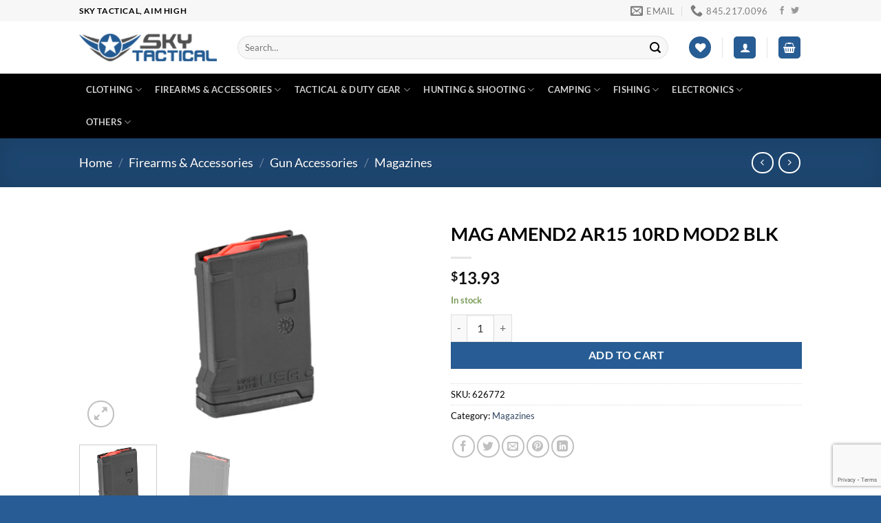

--- FILE ---
content_type: text/html; charset=UTF-8
request_url: https://www.skytactical.com/product/mag-amend2-ar15-10rd-mod2-blk/
body_size: 41145
content:
<!DOCTYPE html><html lang=en-US prefix="og: https://ogp.me/ns#" class="loading-site no-js"><head><meta charset="UTF-8"><link rel=profile href=http://gmpg.org/xfn/11><link rel=pingback href> <script>document.documentElement.className=document.documentElement.className+' yes-js js_active js'</script> <script>(function(html){html.className=html.className.replace(/\bno-js\b/,'js')})(document.documentElement);</script> <style>img:is([sizes="auto" i], [sizes^="auto," i]){contain-intrinsic-size:3000px 1500px}</style> <script data-cfasync=false data-pagespeed-no-defer>var gtm4wp_datalayer_name="dataLayer";var dataLayer=dataLayer||[];const gtm4wp_use_sku_instead=false;const gtm4wp_currency='USD';const gtm4wp_product_per_impression=10;const gtm4wp_clear_ecommerce=false;const gtm4wp_datalayer_max_timeout=2000;</script> <meta name="viewport" content="width=device-width, initial-scale=1"><title>MAG AMEND2 AR15 10RD MOD2 BLK - Sky Tactical</title><meta name="description" content="Amend2 Magazine, 223 Rem/556NATO, 10Rd, Black, Fits AR Rifles AM6556MOD2BLK10"><meta name="robots" content="index, follow, max-snippet:-1, max-video-preview:-1, max-image-preview:large"><link rel=canonical href=https://www.skytactical.com/product/mag-amend2-ar15-10rd-mod2-blk/ ><meta property="og:locale" content="en_US"><meta property="og:type" content="product"><meta property="og:title" content="MAG AMEND2 AR15 10RD MOD2 BLK - Sky Tactical"><meta property="og:description" content="Amend2 Magazine, 223 Rem/556NATO, 10Rd, Black, Fits AR Rifles AM6556MOD2BLK10"><meta property="og:url" content="https://www.skytactical.com/product/mag-amend2-ar15-10rd-mod2-blk/"><meta property="og:site_name" content="Skytactical"><meta property="og:updated_time" content="2025-01-20T14:11:07-05:00"><meta property="og:image" content="https://www.skytactical.com/wp-content/uploads/2022/02/MGAM6556MOD2BLK10_1.jpg"><meta property="og:image:secure_url" content="https://www.skytactical.com/wp-content/uploads/2022/02/MGAM6556MOD2BLK10_1.jpg"><meta property="og:image:width" content="400"><meta property="og:image:height" content="250"><meta property="og:image:alt" content="MAG AMEND2 AR15 10RD MOD2 BLK"><meta property="og:image:type" content="image/jpeg"><meta property="product:price:amount" content="13.93"><meta property="product:price:currency" content="USD"><meta property="product:availability" content="instock"><meta name="twitter:card" content="summary_large_image"><meta name="twitter:title" content="MAG AMEND2 AR15 10RD MOD2 BLK - Sky Tactical"><meta name="twitter:description" content="Amend2 Magazine, 223 Rem/556NATO, 10Rd, Black, Fits AR Rifles AM6556MOD2BLK10"><meta name="twitter:site" content="@SkyTactical"><meta name="twitter:creator" content="@SkyTactical"><meta name="twitter:image" content="https://www.skytactical.com/wp-content/uploads/2022/02/MGAM6556MOD2BLK10_1.jpg"><meta name="twitter:label1" content="Price"><meta name="twitter:data1" content="&#036;13.93"><meta name="twitter:label2" content="Availability"><meta name="twitter:data2" content="In stock"> <script type=application/ld+json class=rank-math-schema>{"@context":"https://schema.org","@graph":[{"@type":"Organization","@id":"https://www.skytactical.com/#organization","name":"Skytactical","url":"https://www.skytactical.com","sameAs":["https://www.facebook.com/Sky-Tactical-103740818050262","https://twitter.com/SkyTactical"],"logo":{"@type":"ImageObject","@id":"https://www.skytactical.com/#logo","url":"https://www.skytactical.com/wp-content/uploads/2022/01/logo.png","contentUrl":"https://www.skytactical.com/wp-content/uploads/2022/01/logo.png","caption":"Skytactical","inLanguage":"en-US","width":"297","height":"58"}},{"@type":"WebSite","@id":"https://www.skytactical.com/#website","url":"https://www.skytactical.com","name":"Skytactical","publisher":{"@id":"https://www.skytactical.com/#organization"},"inLanguage":"en-US"},{"@type":"ImageObject","@id":"https://www.skytactical.com/wp-content/uploads/2022/02/MGAM6556MOD2BLK10_1.jpg","url":"https://www.skytactical.com/wp-content/uploads/2022/02/MGAM6556MOD2BLK10_1.jpg","width":"400","height":"250","inLanguage":"en-US"},{"@type":"ItemPage","@id":"https://www.skytactical.com/product/mag-amend2-ar15-10rd-mod2-blk/#webpage","url":"https://www.skytactical.com/product/mag-amend2-ar15-10rd-mod2-blk/","name":"MAG AMEND2 AR15 10RD MOD2 BLK - Sky Tactical","datePublished":"2022-01-31T11:02:49-05:00","dateModified":"2025-01-20T14:11:07-05:00","isPartOf":{"@id":"https://www.skytactical.com/#website"},"primaryImageOfPage":{"@id":"https://www.skytactical.com/wp-content/uploads/2022/02/MGAM6556MOD2BLK10_1.jpg"},"inLanguage":"en-US"},{"@type":"Product","name":"MAG AMEND2 AR15 10RD MOD2 BLK - Sky Tactical","description":"Amend2 Magazine, 223 Rem/556NATO, 10Rd, Black, Fits AR Rifles AM6556MOD2BLK10","sku":"626772","category":"Firearms &amp; Accessories &gt; Gun Accessories &gt; Magazines","mainEntityOfPage":{"@id":"https://www.skytactical.com/product/mag-amend2-ar15-10rd-mod2-blk/#webpage"},"weight":{"@type":"QuantitativeValue","unitCode":"LBR","value":"0.1875"},"height":{"@type":"QuantitativeValue","unitCode":"INH","value":"1.5"},"width":{"@type":"QuantitativeValue","unitCode":"INH","value":"4.75"},"depth":{"@type":"QuantitativeValue","unitCode":"INH","value":"9"},"image":[{"@type":"ImageObject","url":"https://www.skytactical.com/wp-content/uploads/2022/02/MGAM6556MOD2BLK10_1.jpg","height":"250","width":"400"},{"@type":"ImageObject","url":"https://www.skytactical.com/wp-content/uploads/2022/02/MGAM6556MOD2BLK10_2.jpg","height":"250","width":"400"}],"offers":{"@type":"Offer","price":"13.93","priceCurrency":"USD","priceValidUntil":"2026-12-31","availability":"https://schema.org/InStock","itemCondition":"NewCondition","url":"https://www.skytactical.com/product/mag-amend2-ar15-10rd-mod2-blk/","seller":{"@type":"Organization","@id":"https://www.skytactical.com/","name":"Skytactical","url":"https://www.skytactical.com","logo":"https://www.skytactical.com/wp-content/uploads/2022/01/logo.png"},"priceSpecification":{"price":"13.93","priceCurrency":"USD","valueAddedTaxIncluded":"false"}},"color":"Black","additionalProperty":[{"@type":"PropertyValue","name":"pa_brand","value":"Amend2"},{"@type":"PropertyValue","name":"pa_capacity","value":"10Rd"},{"@type":"PropertyValue","name":"pa_fit","value":"AR Rifles"},{"@type":"PropertyValue","name":"pa_caliber","value":"223 Remington"},{"@type":"PropertyValue","name":"pa_producy-type","value":"Magazine"}],"@id":"https://www.skytactical.com/product/mag-amend2-ar15-10rd-mod2-blk/#richSnippet"}]}</script> <link rel=dns-prefetch href=//app.fflapi.com><link rel=prefetch href='https://www.skytactical.com/wp-content/themes/flatsome/assets/js/flatsome.js?ver=e1ad26bd5672989785e1'><link rel=prefetch href='https://www.skytactical.com/wp-content/themes/flatsome/assets/js/chunk.slider.js?ver=3.19.12'><link rel=prefetch href='https://www.skytactical.com/wp-content/themes/flatsome/assets/js/chunk.popups.js?ver=3.19.12'><link rel=prefetch href='https://www.skytactical.com/wp-content/themes/flatsome/assets/js/chunk.tooltips.js?ver=3.19.12'><link rel=prefetch href='https://www.skytactical.com/wp-content/themes/flatsome/assets/js/woocommerce.js?ver=dd6035ce106022a74757'><link rel=alternate type=application/rss+xml title="Sky Tactical &raquo; Feed" href=https://www.skytactical.com/feed/ ><link rel=alternate type=application/rss+xml title="Sky Tactical &raquo; Comments Feed" href=https://www.skytactical.com/comments/feed/ ><link rel=stylesheet id=contact-form-7-css href='https://www.skytactical.com/wp-content/plugins/contact-form-7/includes/css/styles.css?ver=6.1.1' type=text/css media=all><link rel=stylesheet id=woof-css href='https://www.skytactical.com/wp-content/plugins/woocommerce-products-filter/css/front.css?ver=1.3.7.1' type=text/css media=all><style id=woof-inline-css>.woof_products_top_panel li span, .woof_products_top_panel2 li
span{background:url(https://www.skytactical.com/wp-content/plugins/woocommerce-products-filter/img/delete.png);background-size:14px 14px;background-repeat:no-repeat;background-position:right}.woof_edit_view{display:none}</style><link rel=stylesheet id=woof_by_author_html_items-css href='https://www.skytactical.com/wp-content/plugins/woocommerce-products-filter/ext/by_author/css/by_author.css?ver=1.3.7.1' type=text/css media=all><link rel=stylesheet id=woof_by_instock_html_items-css href='https://www.skytactical.com/wp-content/plugins/woocommerce-products-filter/ext/by_instock/css/by_instock.css?ver=1.3.7.1' type=text/css media=all><link rel=stylesheet id=woof_by_onsales_html_items-css href='https://www.skytactical.com/wp-content/plugins/woocommerce-products-filter/ext/by_onsales/css/by_onsales.css?ver=1.3.7.1' type=text/css media=all><link rel=stylesheet id=woof_by_text_html_items-css href='https://www.skytactical.com/wp-content/plugins/woocommerce-products-filter/ext/by_text/assets/css/front.css?ver=1.3.7.1' type=text/css media=all><link rel=stylesheet id=woof_label_html_items-css href='https://www.skytactical.com/wp-content/plugins/woocommerce-products-filter/ext/label/css/html_types/label.css?ver=1.3.7.1' type=text/css media=all><link rel=stylesheet id=woof_select_radio_check_html_items-css href='https://www.skytactical.com/wp-content/plugins/woocommerce-products-filter/ext/select_radio_check/css/html_types/select_radio_check.css?ver=1.3.7.1' type=text/css media=all><link rel=stylesheet id=woof_sd_html_items_checkbox-css href='https://www.skytactical.com/wp-content/plugins/woocommerce-products-filter/ext/smart_designer/css/elements/checkbox.css?ver=1.3.7.1' type=text/css media=all><link rel=stylesheet id=woof_sd_html_items_radio-css href='https://www.skytactical.com/wp-content/plugins/woocommerce-products-filter/ext/smart_designer/css/elements/radio.css?ver=1.3.7.1' type=text/css media=all><link rel=stylesheet id=woof_sd_html_items_switcher-css href='https://www.skytactical.com/wp-content/plugins/woocommerce-products-filter/ext/smart_designer/css/elements/switcher.css?ver=1.3.7.1' type=text/css media=all><link rel=stylesheet id=woof_sd_html_items_color-css href='https://www.skytactical.com/wp-content/plugins/woocommerce-products-filter/ext/smart_designer/css/elements/color.css?ver=1.3.7.1' type=text/css media=all><link rel=stylesheet id=woof_sd_html_items_tooltip-css href='https://www.skytactical.com/wp-content/plugins/woocommerce-products-filter/ext/smart_designer/css/tooltip.css?ver=1.3.7.1' type=text/css media=all><link rel=stylesheet id=woof_sd_html_items_front-css href='https://www.skytactical.com/wp-content/plugins/woocommerce-products-filter/ext/smart_designer/css/front.css?ver=1.3.7.1' type=text/css media=all><link rel=stylesheet id=woof-switcher23-css href='https://www.skytactical.com/wp-content/plugins/woocommerce-products-filter/css/switcher.css?ver=1.3.7.1' type=text/css media=all><link rel=stylesheet id=select2-css href='https://www.skytactical.com/wp-content/plugins/woocommerce/assets/css/select2.css?ver=9.8.5' type=text/css media=all><link rel=stylesheet id=photoswipe-css href='https://www.skytactical.com/wp-content/plugins/woocommerce/assets/css/photoswipe/photoswipe.min.css?ver=9.8.5' type=text/css media=all><link rel=stylesheet id=photoswipe-default-skin-css href='https://www.skytactical.com/wp-content/plugins/woocommerce/assets/css/photoswipe/default-skin/default-skin.min.css?ver=9.8.5' type=text/css media=all><style id=woocommerce-inline-inline-css>.woocommerce form .form-row
.required{visibility:visible}</style><link rel=stylesheet id=brands-styles-css href='https://www.skytactical.com/wp-content/plugins/woocommerce/assets/css/brands.css?ver=9.8.5' type=text/css media=all><link rel=stylesheet id=flatsome-woocommerce-wishlist-css href='https://www.skytactical.com/wp-content/themes/flatsome/inc/integrations/wc-yith-wishlist/wishlist.css?ver=3.19.12' type=text/css media=all><link rel=stylesheet id=sv-wc-payment-gateway-payment-form-v5_10_12-css href='https://www.skytactical.com/wp-content/plugins/woocommerce-gateway-authorize-net-cim/vendor/skyverge/wc-plugin-framework/woocommerce/payment-gateway/assets/css/frontend/sv-wc-payment-gateway-payment-form.min.css?ver=5.10.12' type=text/css media=all><style id=wp-dynamic-css-ffl_dynamic_style-inline-css>.selectedFFLDivButton{background-color:#161212 !important;color:#e46b6b !important}</style><link rel=stylesheet id=flatsome-main-css href='https://www.skytactical.com/wp-content/themes/flatsome/assets/css/flatsome.css?ver=3.19.12' type=text/css media=all><style id=flatsome-main-inline-css>@font-face{font-family:"fl-icons";font-display:block;src:url(https://www.skytactical.com/wp-content/themes/flatsome/assets/css/icons/fl-icons.eot?v=3.19.12);src:url(https://www.skytactical.com/wp-content/themes/flatsome/assets/css/icons/fl-icons.eot#iefix?v=3.19.12) format("embedded-opentype"),
url(https://www.skytactical.com/wp-content/themes/flatsome/assets/css/icons/fl-icons.woff2?v=3.19.12) format("woff2"),
url(https://www.skytactical.com/wp-content/themes/flatsome/assets/css/icons/fl-icons.ttf?v=3.19.12) format("truetype"),
url(https://www.skytactical.com/wp-content/themes/flatsome/assets/css/icons/fl-icons.woff?v=3.19.12) format("woff"),
url(https://www.skytactical.com/wp-content/themes/flatsome/assets/css/icons/fl-icons.svg?v=3.19.12#fl-icons) format("svg")}</style><link rel=stylesheet id=flatsome-shop-css href='https://www.skytactical.com/wp-content/themes/flatsome/assets/css/flatsome-shop.css?ver=3.19.12' type=text/css media=all> <script id=woof-husky-js-extra>var woof_husky_txt={"ajax_url":"https:\/\/www.skytactical.com\/wp-admin\/admin-ajax.php","plugin_uri":"https:\/\/www.skytactical.com\/wp-content\/plugins\/woocommerce-products-filter\/ext\/by_text\/","loader":"https:\/\/www.skytactical.com\/wp-content\/plugins\/woocommerce-products-filter\/ext\/by_text\/assets\/img\/ajax-loader.gif","not_found":"Nothing found!","prev":"Prev","next":"Next","site_link":"https:\/\/www.skytactical.com","default_data":{"placeholder":"","behavior":"title","search_by_full_word":0,"autocomplete":1,"how_to_open_links":0,"taxonomy_compatibility":0,"sku_compatibility":0,"custom_fields":"","search_desc_variant":0,"view_text_length":10,"min_symbols":3,"max_posts":10,"image":"","notes_for_customer":"","template":"default","max_open_height":300,"page":0}};</script> <script src="https://www.skytactical.com/wp-content/plugins/woocommerce-products-filter/ext/by_text/assets/js/husky.js?ver=1.3.7.1" id=woof-husky-js></script> <script src="https://www.skytactical.com/wp-includes/js/jquery/jquery.min.js?ver=3.7.1" id=jquery-core-js></script> <script src="https://app.fflapi.com/sdk/woo-widget-v2.js?ver=1.5.9" id=ffl-api-js></script> <script src="https://www.skytactical.com/wp-content/plugins/ffl-api/public/js/ffl-api-public.js?ver=1.5.9" id=ffl-api_init-js></script> <script src="https://www.skytactical.com/wp-content/plugins/woocommerce/assets/js/photoswipe/photoswipe.min.js?ver=4.1.1-wc.9.8.5" id=photoswipe-js defer=defer data-wp-strategy=defer></script> <script src="https://www.skytactical.com/wp-content/plugins/woocommerce/assets/js/photoswipe/photoswipe-ui-default.min.js?ver=4.1.1-wc.9.8.5" id=photoswipe-ui-default-js defer=defer data-wp-strategy=defer></script> <script id=wc-single-product-js-extra>var wc_single_product_params={"i18n_required_rating_text":"Please select a rating","i18n_rating_options":["1 of 5 stars","2 of 5 stars","3 of 5 stars","4 of 5 stars","5 of 5 stars"],"i18n_product_gallery_trigger_text":"View full-screen image gallery","review_rating_required":"yes","flexslider":{"rtl":false,"animation":"slide","smoothHeight":true,"directionNav":false,"controlNav":"thumbnails","slideshow":false,"animationSpeed":500,"animationLoop":false,"allowOneSlide":false},"zoom_enabled":"","zoom_options":[],"photoswipe_enabled":"1","photoswipe_options":{"shareEl":false,"closeOnScroll":false,"history":false,"hideAnimationDuration":0,"showAnimationDuration":0},"flexslider_enabled":""};</script> <script src="https://www.skytactical.com/wp-content/plugins/woocommerce/assets/js/frontend/single-product.min.js?ver=9.8.5" id=wc-single-product-js defer=defer data-wp-strategy=defer></script> <script src="https://www.skytactical.com/wp-content/plugins/woocommerce/assets/js/jquery-blockui/jquery.blockUI.min.js?ver=2.7.0-wc.9.8.5" id=jquery-blockui-js data-wp-strategy=defer></script> <script src="https://www.skytactical.com/wp-content/plugins/woocommerce/assets/js/js-cookie/js.cookie.min.js?ver=2.1.4-wc.9.8.5" id=js-cookie-js data-wp-strategy=defer></script> <link rel=https://api.w.org/ href=https://www.skytactical.com/wp-json/ ><link rel=alternate title=JSON type=application/json href=https://www.skytactical.com/wp-json/wp/v2/product/91370><link rel=EditURI type=application/rsd+xml title=RSD href=https://www.skytactical.com/xmlrpc.php?rsd><meta name="generator" content="WordPress 6.8.3"><link rel=shortlink href='https://www.skytactical.com/?p=91370'><link rel=alternate title="oEmbed (JSON)" type=application/json+oembed href="https://www.skytactical.com/wp-json/oembed/1.0/embed?url=https%3A%2F%2Fwww.skytactical.com%2Fproduct%2Fmag-amend2-ar15-10rd-mod2-blk%2F"><link rel=alternate title="oEmbed (XML)" type=text/xml+oembed href="https://www.skytactical.com/wp-json/oembed/1.0/embed?url=https%3A%2F%2Fwww.skytactical.com%2Fproduct%2Fmag-amend2-ar15-10rd-mod2-blk%2F&#038;format=xml"> <script>var wc_routeapp_ajaxurl="https://www.skytactical.com/wp-admin/admin-ajax.php"</script> <script async src="https://www.googletagmanager.com/gtag/js?id=AW-809662939"></script> <script>window.dataLayer=window.dataLayer||[];function gtag(){dataLayer.push(arguments)};gtag('js',new Date());gtag('config','AW-809662939');</script>  <script data-cfasync=false data-pagespeed-no-defer>var dataLayer_content={"pagePostType":"product","pagePostType2":"single-product","pagePostAuthor":"helpbot","productRatingCounts":[],"productAverageRating":0,"productReviewCount":0,"productType":"simple","productIsVariable":0};dataLayer.push(dataLayer_content);</script> <script data-cfasync=false data-pagespeed-no-defer>(function(w,d,s,l,i){w[l]=w[l]||[];w[l].push({'gtm.start':new Date().getTime(),event:'gtm.js'});var f=d.getElementsByTagName(s)[0],j=d.createElement(s),dl=l!='dataLayer'?'&l='+l:'';j.async=true;j.src='//www.googletagmanager.com/gtm.js?id='+i+dl;f.parentNode.insertBefore(j,f);})(window,document,'script','dataLayer','GTM-TZJXS8D');</script>  <script async src="https://www.googletagmanager.com/gtag/js?id=G-BSNRLWBXKC"></script> <script>window.dataLayer=window.dataLayer||[];function gtag(){dataLayer.push(arguments);}
gtag('js',new Date());gtag('config','G-BSNRLWBXKC');</script> <noscript><style>.woocommerce-product-gallery{opacity:1 !important}</style></noscript><link rel=icon href=https://www.skytactical.com/wp-content/uploads/2022/01/cropped-logo-32x32.png sizes=32x32><link rel=icon href=https://www.skytactical.com/wp-content/uploads/2022/01/cropped-logo-192x192.png sizes=192x192><link rel=apple-touch-icon href=https://www.skytactical.com/wp-content/uploads/2022/01/cropped-logo-180x180.png><meta name="msapplication-TileImage" content="https://www.skytactical.com/wp-content/uploads/2022/01/cropped-logo-270x270.png"><style id=custom-css>/*<![CDATA[*/:root{--primary-color:#275d94;--fs-color-primary:#275d94;--fs-color-secondary:#275d94;--fs-color-success:#7a9c59;--fs-color-alert:#b20000;--fs-experimental-link-color:#334862;--fs-experimental-link-color-hover:#111}.tooltipster-base{--tooltip-color:#fff;--tooltip-bg-color:#000}.off-canvas-right .mfp-content, .off-canvas-left .mfp-content{--drawer-width:300px}.off-canvas .mfp-content.off-canvas-cart{--drawer-width:360px}.header-main{height:76px}#logo
img{max-height:76px}#logo{width:200px}.header-bottom{min-height:33px}.header-top{min-height:30px}.transparent .header-main{height:90px}.transparent #logo
img{max-height:90px}.has-transparent + .page-title:first-of-type,.has-transparent + #main > .page-title,.has-transparent + #main > div > .page-title,.has-transparent + #main .page-header-wrapper:first-of-type .page-title{padding-top:170px}.header.show-on-scroll,.stuck .header-main{height:70px!important}.stuck #logo
img{max-height:70px!important}.search-form{width:96%}.header-bg-color{background-color:#fff}.header-bottom{background-color:#000}.top-bar-nav>li>a{line-height:16px}.stuck .header-main .nav>li>a{line-height:50px}.header-bottom-nav>li>a{line-height:47px}@media (max-width: 549px){.header-main{height:70px}#logo
img{max-height:70px}}.nav-dropdown-has-arrow.nav-dropdown-has-border li.has-dropdown:before{border-bottom-color:#FFF}.nav .nav-dropdown{border-color:#FFF}.nav-dropdown-has-arrow li.has-dropdown:after{border-bottom-color:#FFF}.nav .nav-dropdown{background-color:#FFF}.header-top{background-color:#F7F7F7!important}body{color:#000}h1,h2,h3,h4,h5,h6,.heading-font{color:#000}body{font-family:Lato,sans-serif}body{font-weight:400;font-style:normal}.nav>li>a{font-family:Lato,sans-serif}.mobile-sidebar-levels-2 .nav>li>ul>li>a{font-family:Lato,sans-serif}.nav > li > a,.mobile-sidebar-levels-2 .nav>li>ul>li>a{font-weight:700;font-style:normal}h1,h2,h3,h4,h5,h6,.heading-font, .off-canvas-center .nav-sidebar.nav-vertical>li>a{font-family:Lato,sans-serif}h1,h2,h3,h4,h5,h6,.heading-font,.banner h1,.banner
h2{font-weight:700;font-style:normal}.alt-font{font-family:"Dancing Script",sans-serif}.alt-font{font-weight:400!important;font-style:normal!important}@media screen and (min-width: 550px){.products .box-vertical .box-image{min-width:247px!important;width:247px!important}}.footer-2{background-color:#000}.absolute-footer,html{background-color:#275d94}.nav-vertical-fly-out>li+li{border-top-width:1px;border-top-style:solid}.label-new.menu-item>a:after{content:"New"}.label-hot.menu-item>a:after{content:"Hot"}.label-sale.menu-item>a:after{content:"Sale"}.label-popular.menu-item>a:after{content:"Popular"}/*]]>*/</style><style id=wp-custom-css>/*<![CDATA[*/.select2-container .selection .select2-selection--multiple{padding:0px
7px;height:auto;background-image:none;line-height:1.7em;margin-bottom:0.5rem}button.woocommerce-widget-layered-nav-dropdown__submit{color:#fff}span.border_put{border-bottom:2px solid black}.widget_price_filter .price_slider_amount
.button{border-radius:0 !important;background-color:#275d94 !important;font-size:14px}.pure-button-primary,.pure-button-selected,a.pure-button-primary,a.pure-button-selected{background-color:#285e95 !important}.page-id-521930 .pure-g{background:aliceblue;padding:2rem 1rem;display:flex;justify-content:space-between}.page-id-521930 .pure-u-md-1-5{width:30%}.page-id-521930 .pure-button{display:inline-block;font-weight:400;color:#c36;text-align:center;white-space:nowrap;-webkit-user-select:none;-moz-user-select:none;-ms-user-select:none;user-select:none;background-color:transparent 		!important;border:1px
solid #c36;padding:0.5rem 1rem;font-size:1rem;border-radius:3px;-webkit-transition:all .3s;-o-transition:all .3s;transition:all .3s}.page-id-521930 .pure-button:hover{display:inline-block;font-weight:400;color:#fff;text-align:center;white-space:nowrap;-webkit-user-select:none;-moz-user-select:none;-ms-user-select:none;user-select:none;background-color:#c36 		!important;border:1px
solid #c36;padding:0.5rem 1rem;font-size:1rem;border-radius:3px;-webkit-transition:all .3s;-o-transition:all .3s;transition:all .3s}.page-id-521930 .pure-u-md-1-4{width:63% !important}.page-id-521930 .ffl-map-resize{width:35%;margin-left:0.5rem}.page-id-521930 #ffl-list div
button{text-align:left !important;width:100%;background:transparent;color:#000 !important;border-bottom:1px solid #e0e0e0;padding-bottom:20px}.page-id-521930 #ffl-list div button:hover{width:100%;background:aliceblue !important;color:#000 !important}.page-id-521930
.content{padding:0
0em !important;max-width:100% !important}@media(max-width: 767px){.box-text.text-center{padding-left:0px !important;padding-right:0px !important}.page-id-521930
.content{padding:0
0em !important;max-width:90%}.page-id-521930 .pure-u-md-1-5{width:100% !important}#ffl-list{height:auto !important}#ffl-map{left:20px !important}#ffl-list{margin-left:10px !important;width:90% !important}.page-id-521930 .ffl-map-resize{width:27%;margin-left:0rem !important}}.select2-container--default .select2-selection--multiple .select2-selection__choice{background-color:#275d94 !important;border:1px
solid #275d94 !important;color:#fff !important}.select2-container--default .select2-selection--multiple .select2-selection__choice__remove{color:#fff !important}.badge-container{display:none !important}input.select2-search__field{width:100% !important;font-size:13px !important}.tax-product_cat .select2-search{width:100% !important}.woof_show_auto_form{display:none !important}/*]]>*/</style><style id=kirki-inline-styles>@font-face{font-family:'Lato';font-style:normal;font-weight:400;font-display:swap;src:url(https://www.skytactical.com/wp-content/fonts/lato/S6uyw4BMUTPHjxAwXjeu.woff2) format('woff2');unicode-range:U+0100-02BA, U+02BD-02C5, U+02C7-02CC, U+02CE-02D7, U+02DD-02FF, U+0304, U+0308, U+0329, U+1D00-1DBF, U+1E00-1E9F, U+1EF2-1EFF, U+2020, U+20A0-20AB, U+20AD-20C0, U+2113, U+2C60-2C7F, U+A720-A7FF}@font-face{font-family:'Lato';font-style:normal;font-weight:400;font-display:swap;src:url(https://www.skytactical.com/wp-content/fonts/lato/S6uyw4BMUTPHjx4wXg.woff2) format('woff2');unicode-range:U+0000-00FF, U+0131, U+0152-0153, U+02BB-02BC, U+02C6, U+02DA, U+02DC, U+0304, U+0308, U+0329, U+2000-206F, U+20AC, U+2122, U+2191, U+2193, U+2212, U+2215, U+FEFF, U+FFFD}@font-face{font-family:'Lato';font-style:normal;font-weight:700;font-display:swap;src:url(https://www.skytactical.com/wp-content/fonts/lato/S6u9w4BMUTPHh6UVSwaPGR_p.woff2) format('woff2');unicode-range:U+0100-02BA, U+02BD-02C5, U+02C7-02CC, U+02CE-02D7, U+02DD-02FF, U+0304, U+0308, U+0329, U+1D00-1DBF, U+1E00-1E9F, U+1EF2-1EFF, U+2020, U+20A0-20AB, U+20AD-20C0, U+2113, U+2C60-2C7F, U+A720-A7FF}@font-face{font-family:'Lato';font-style:normal;font-weight:700;font-display:swap;src:url(https://www.skytactical.com/wp-content/fonts/lato/S6u9w4BMUTPHh6UVSwiPGQ.woff2) format('woff2');unicode-range:U+0000-00FF, U+0131, U+0152-0153, U+02BB-02BC, U+02C6, U+02DA, U+02DC, U+0304, U+0308, U+0329, U+2000-206F, U+20AC, U+2122, U+2191, U+2193, U+2212, U+2215, U+FEFF, U+FFFD}@font-face{font-family:'Dancing Script';font-style:normal;font-weight:400;font-display:swap;src:url(https://www.skytactical.com/wp-content/fonts/dancing-script/If2cXTr6YS-zF4S-kcSWSVi_sxjsohD9F50Ruu7BMSo3Rep8ltA.woff2) format('woff2');unicode-range:U+0102-0103, U+0110-0111, U+0128-0129, U+0168-0169, U+01A0-01A1, U+01AF-01B0, U+0300-0301, U+0303-0304, U+0308-0309, U+0323, U+0329, U+1EA0-1EF9, U+20AB}@font-face{font-family:'Dancing Script';font-style:normal;font-weight:400;font-display:swap;src:url(https://www.skytactical.com/wp-content/fonts/dancing-script/If2cXTr6YS-zF4S-kcSWSVi_sxjsohD9F50Ruu7BMSo3ROp8ltA.woff2) format('woff2');unicode-range:U+0100-02BA, U+02BD-02C5, U+02C7-02CC, U+02CE-02D7, U+02DD-02FF, U+0304, U+0308, U+0329, U+1D00-1DBF, U+1E00-1E9F, U+1EF2-1EFF, U+2020, U+20A0-20AB, U+20AD-20C0, U+2113, U+2C60-2C7F, U+A720-A7FF}@font-face{font-family:'Dancing Script';font-style:normal;font-weight:400;font-display:swap;src:url(https://www.skytactical.com/wp-content/fonts/dancing-script/If2cXTr6YS-zF4S-kcSWSVi_sxjsohD9F50Ruu7BMSo3Sup8.woff2) format('woff2');unicode-range:U+0000-00FF, U+0131, U+0152-0153, U+02BB-02BC, U+02C6, U+02DA, U+02DC, U+0304, U+0308, U+0329, U+2000-206F, U+20AC, U+2122, U+2191, U+2193, U+2212, U+2215, U+FEFF, U+FFFD}</style></head><body class="wp-singular product-template-default single single-product postid-91370 wp-theme-flatsome wp-child-theme-flatsome-child theme-flatsome woocommerce woocommerce-page woocommerce-no-js lightbox nav-dropdown-has-arrow nav-dropdown-has-shadow nav-dropdown-has-border"><noscript><iframe src="https://www.googletagmanager.com/ns.html?id=GTM-TZJXS8D" height=0 width=0 style=display:none;visibility:hidden aria-hidden=true></iframe></noscript><a class="skip-link screen-reader-text" href=#main>Skip to content</a><div id=wrapper><header id=header class="header has-sticky sticky-jump"><div class=header-wrapper><div id=top-bar class="header-top hide-for-sticky"><div class="flex-row container"><div class="flex-col hide-for-medium flex-left"><ul class="nav nav-left medium-nav-center nav-small  nav-divided"> <li class="html custom html_topbar_left"><strong class=uppercase>Sky Tactical, Aim High</strong></li></ul></div><div class="flex-col hide-for-medium flex-center"><ul class="nav nav-center nav-small  nav-divided"></ul></div><div class="flex-col hide-for-medium flex-right"><ul class="nav top-bar-nav nav-right nav-small  nav-divided"> <li class=header-contact-wrapper><ul id=header-contact class="nav nav-divided nav-uppercase header-contact"> <li class> <a href=mailto:Info@skytactical.com class=tooltip title=Info@skytactical.com> <i class=icon-envelop style=font-size:18px; ></i>	 <span> Email	</span> </a> </li> <li class> <a href=tel:845.217.0096 class=tooltip title=845.217.0096> <i class=icon-phone style=font-size:18px; ></i>	 <span>845.217.0096</span> </a> </li></ul> </li> <li class="html header-social-icons ml-0"><div class="social-icons follow-icons" ><a href=https://www.facebook.com/Sky-Tactical-103740818050262 target=_blank data-label=Facebook class="icon plain facebook tooltip" title="Follow on Facebook" aria-label="Follow on Facebook" rel="noopener nofollow" ><i class=icon-facebook ></i></a><a href=https://twitter.com/SkyTactical data-label=Twitter target=_blank class="icon plain twitter tooltip" title="Follow on Twitter" aria-label="Follow on Twitter" rel="noopener nofollow" ><i class=icon-twitter ></i></a></div></li></ul></div><div class="flex-col show-for-medium flex-grow"><ul class="nav nav-center nav-small mobile-nav  nav-divided"> <li class="html custom html_topbar_left"><strong class=uppercase>Sky Tactical, Aim High</strong></li></ul></div></div></div><div id=masthead class="header-main "><div class="header-inner flex-row container logo-left medium-logo-center" role=navigation><div id=logo class="flex-col logo"><a href=https://www.skytactical.com/ title="Sky Tactical - The ultimate outdoor tactical online retailer" rel=home> <img width=297 height=58 src=https://www.skytactical.com/wp-content/uploads/2022/01/logo.png class="header_logo header-logo" alt="Sky Tactical"><img width=297 height=58 src=https://www.skytactical.com/wp-content/uploads/2022/01/logo.png class=header-logo-dark alt="Sky Tactical"></a></div><div class="flex-col show-for-medium flex-left"><ul class="mobile-nav nav nav-left "> <li class="nav-icon has-icon"> <a href=# data-open=#main-menu data-pos=left data-bg=main-menu-overlay data-color class=is-small aria-label=Menu aria-controls=main-menu aria-expanded=false><i class=icon-menu ></i> <span class="menu-title uppercase hide-for-small">Menu</span>		</a> </li></ul></div><div class="flex-col hide-for-medium flex-left flex-grow"><ul class="header-nav header-nav-main nav nav-left  nav-uppercase" > <li class="header-search-form search-form html relative has-icon"><div class=header-search-form-wrapper><div class="searchform-wrapper ux-search-box relative form-flat is-normal"><form role=search method=get class=searchform action=https://www.skytactical.com/ ><div class="flex-row relative"><div class="flex-col flex-grow"> <label class=screen-reader-text for=woocommerce-product-search-field-0>Search for:</label> <input type=search id=woocommerce-product-search-field-0 class="search-field mb-0" placeholder=Search&hellip; value name=s> <input type=hidden name=post_type value=product></div><div class=flex-col> <button type=submit value=Search class="ux-search-submit submit-button secondary button  icon mb-0" aria-label=Submit> <i class=icon-search ></i>		</button></div></div><div class="live-search-results text-left z-top"></div></form></div></div> </li></ul></div><div class="flex-col hide-for-medium flex-right"><ul class="header-nav header-nav-main nav nav-right  nav-uppercase"> <li class=header-wishlist-icon><div class=header-button>		<a href=https://www.skytactical.com/my-account/wishlist/ class="wishlist-link icon primary button circle is-small" title=Wishlist aria-label=Wishlist > <i class="wishlist-icon icon-heart" ></i> </a></div></li> <li class=header-divider></li> <li class="account-item has-icon" ><div class=header-button> <a href=https://www.skytactical.com/my-account/ class="nav-top-link nav-top-not-logged-in icon primary button round is-small icon primary button round is-small" title=Login aria-label=Login data-open=#login-form-popup > <i class=icon-user ></i>	</a></div></li> <li class=header-divider></li><li class="cart-item has-icon has-dropdown"><div class=header-button> <a href=https://www.skytactical.com/cart/ class="header-cart-link icon primary button round is-small" title=Cart ><i class=icon-shopping-basket data-icon-label=0> </i> </a></div><ul class="nav-dropdown nav-dropdown-simple"> <li class="html widget_shopping_cart"><div class=widget_shopping_cart_content><div class="ux-mini-cart-empty flex flex-row-col text-center pt pb"><div class=ux-mini-cart-empty-icon> <svg xmlns=http://www.w3.org/2000/svg viewBox="0 0 17 19" style=opacity:.1;height:80px;> <path d="M8.5 0C6.7 0 5.3 1.2 5.3 2.7v2H2.1c-.3 0-.6.3-.7.7L0 18.2c0 .4.2.8.6.8h15.7c.4 0 .7-.3.7-.7v-.1L15.6 5.4c0-.3-.3-.6-.7-.6h-3.2v-2c0-1.6-1.4-2.8-3.2-2.8zM6.7 2.7c0-.8.8-1.4 1.8-1.4s1.8.6 1.8 1.4v2H6.7v-2zm7.5 3.4 1.3 11.5h-14L2.8 6.1h2.5v1.4c0 .4.3.7.7.7.4 0 .7-.3.7-.7V6.1h3.5v1.4c0 .4.3.7.7.7s.7-.3.7-.7V6.1h2.6z" fill-rule=evenodd clip-rule=evenodd fill=currentColor></path> </svg></div><p class="woocommerce-mini-cart__empty-message empty">No products in the cart.</p><p class=return-to-shop> <a class="button primary wc-backward" href=https://www.skytactical.com/shop/ > Return to shop	</a></p></div></div> </li></ul></li></ul></div><div class="flex-col show-for-medium flex-right"><ul class="mobile-nav nav nav-right "> <li class="header-wishlist-icon has-icon"><div class=header-button>	<a href=https://www.skytactical.com/my-account/wishlist/ class="wishlist-link icon primary button circle is-small" title=Wishlist aria-label=Wishlist > <i class="wishlist-icon icon-heart" ></i> </a></div></li><li class="account-item has-icon"><div class=header-button>	<a href=https://www.skytactical.com/my-account/ class="account-link-mobile icon primary button round is-small" title="My account" aria-label="My account" > <i class=icon-user ></i>	</a></div></li> <li class="cart-item has-icon"><div class=header-button> <a href=https://www.skytactical.com/cart/ class="header-cart-link icon primary button round is-small off-canvas-toggle nav-top-link" title=Cart data-open=#cart-popup data-class=off-canvas-cart data-pos=right ><i class=icon-shopping-basket data-icon-label=0> </i> </a></div><div id=cart-popup class=mfp-hide><div class="cart-popup-inner inner-padding cart-popup-inner--sticky"><div class="cart-popup-title text-center"> <span class="heading-font uppercase">Cart</span><div class=is-divider></div></div><div class=widget_shopping_cart><div class=widget_shopping_cart_content><div class="ux-mini-cart-empty flex flex-row-col text-center pt pb"><div class=ux-mini-cart-empty-icon> <svg xmlns=http://www.w3.org/2000/svg viewBox="0 0 17 19" style=opacity:.1;height:80px;> <path d="M8.5 0C6.7 0 5.3 1.2 5.3 2.7v2H2.1c-.3 0-.6.3-.7.7L0 18.2c0 .4.2.8.6.8h15.7c.4 0 .7-.3.7-.7v-.1L15.6 5.4c0-.3-.3-.6-.7-.6h-3.2v-2c0-1.6-1.4-2.8-3.2-2.8zM6.7 2.7c0-.8.8-1.4 1.8-1.4s1.8.6 1.8 1.4v2H6.7v-2zm7.5 3.4 1.3 11.5h-14L2.8 6.1h2.5v1.4c0 .4.3.7.7.7.4 0 .7-.3.7-.7V6.1h3.5v1.4c0 .4.3.7.7.7s.7-.3.7-.7V6.1h2.6z" fill-rule=evenodd clip-rule=evenodd fill=currentColor></path> </svg></div><p class="woocommerce-mini-cart__empty-message empty">No products in the cart.</p><p class=return-to-shop> <a class="button primary wc-backward" href=https://www.skytactical.com/shop/ > Return to shop	</a></p></div></div></div></div></div></li></ul></div></div><div class=container><div class="top-divider full-width"></div></div></div><div id=wide-nav class="header-bottom wide-nav nav-dark hide-for-medium"><div class="flex-row container"><div class="flex-col hide-for-medium flex-left"><ul class="nav header-nav header-bottom-nav nav-left  nav-box nav-uppercase"> <li id=menu-item-184111 class="menu-item menu-item-type-taxonomy menu-item-object-product_cat menu-item-has-children menu-item-184111 menu-item-design-default has-dropdown"><a href=https://www.skytactical.com/product-category/clothing/ class=nav-top-link aria-expanded=false aria-haspopup=menu>Clothing<i class=icon-angle-down ></i></a><ul class="sub-menu nav-dropdown nav-dropdown-simple"> <li id=menu-item-184109 class="menu-item menu-item-type-taxonomy menu-item-object-product_cat menu-item-has-children menu-item-184109 nav-dropdown-col"><a href=https://www.skytactical.com/product-category/clothing/clothing-accessories/ ><span class=border_put>Clothing Accessories</span></a><ul class="sub-menu nav-column nav-dropdown-simple"> <li id=menu-item-184114 class="menu-item menu-item-type-taxonomy menu-item-object-product_cat menu-item-184114"><a href=https://www.skytactical.com/product-category/clothing/clothing-accessories/eyewear/ >Eyewear</a></li> <li id=menu-item-184115 class="menu-item menu-item-type-taxonomy menu-item-object-product_cat menu-item-184115"><a href=https://www.skytactical.com/product-category/clothing/clothing-accessories/belts/ >Belts</a></li> <li id=menu-item-184116 class="menu-item menu-item-type-taxonomy menu-item-object-product_cat menu-item-184116"><a href=https://www.skytactical.com/product-category/clothing/clothing-accessories/watches/ >Watches</a></li> <li id=menu-item-184117 class="menu-item menu-item-type-taxonomy menu-item-object-product_cat menu-item-184117"><a href=https://www.skytactical.com/product-category/clothing/clothing-accessories/patches/ >Patches</a></li></ul> </li> <li id=menu-item-184119 class="menu-item menu-item-type-taxonomy menu-item-object-product_cat menu-item-has-children menu-item-184119 nav-dropdown-col"><a href=https://www.skytactical.com/product-category/clothing/bottoms/ ><span class=border_put>Bottoms</span></a><ul class="sub-menu nav-column nav-dropdown-simple"> <li id=menu-item-184120 class="menu-item menu-item-type-taxonomy menu-item-object-product_cat menu-item-184120"><a href=https://www.skytactical.com/product-category/clothing/bottoms/uniform-bottoms/ >Uniform Bottoms</a></li> <li id=menu-item-184121 class="menu-item menu-item-type-taxonomy menu-item-object-product_cat menu-item-184121"><a href=https://www.skytactical.com/product-category/clothing/bottoms/shorts/ >Shorts</a></li> <li id=menu-item-184122 class="menu-item menu-item-type-taxonomy menu-item-object-product_cat menu-item-184122"><a href=https://www.skytactical.com/product-category/clothing/bottoms/pants/ >Pants</a></li></ul> </li> <li id=menu-item-184123 class="menu-item menu-item-type-taxonomy menu-item-object-product_cat menu-item-has-children menu-item-184123 nav-dropdown-col"><a href=https://www.skytactical.com/product-category/clothing/headwear/ ><span class=border_put>Headwear</span></a><ul class="sub-menu nav-column nav-dropdown-simple"> <li id=menu-item-184124 class="menu-item menu-item-type-taxonomy menu-item-object-product_cat menu-item-184124"><a href=https://www.skytactical.com/product-category/clothing/headwear/ball-cap/ >Ball Cap</a></li> <li id=menu-item-184126 class="menu-item menu-item-type-taxonomy menu-item-object-product_cat menu-item-184126"><a href=https://www.skytactical.com/product-category/clothing/headwear/boonies/ >Boonies</a></li> <li id=menu-item-184127 class="menu-item menu-item-type-taxonomy menu-item-object-product_cat menu-item-184127"><a href=https://www.skytactical.com/product-category/clothing/headwear/coldweather/ >Coldweather</a></li> <li id=menu-item-184128 class="menu-item menu-item-type-taxonomy menu-item-object-product_cat menu-item-184128"><a href=https://www.skytactical.com/product-category/clothing/headwear/other-headwear-accessories/ >Other Headwear &amp; Accessories</a></li></ul> </li> <li id=menu-item-184129 class="menu-item menu-item-type-taxonomy menu-item-object-product_cat menu-item-has-children menu-item-184129 nav-dropdown-col"><a href=https://www.skytactical.com/product-category/clothing/outerwear/ ><span class=border_put>Outerwear</span></a><ul class="sub-menu nav-column nav-dropdown-simple"> <li id=menu-item-184130 class="menu-item menu-item-type-taxonomy menu-item-object-product_cat menu-item-184130"><a href=https://www.skytactical.com/product-category/clothing/outerwear/rainwear/ >Rainwear</a></li> <li id=menu-item-184131 class="menu-item menu-item-type-taxonomy menu-item-object-product_cat menu-item-184131"><a href=https://www.skytactical.com/product-category/clothing/outerwear/duty-outerwear/ >Duty Outerwear</a></li> <li id=menu-item-184132 class="menu-item menu-item-type-taxonomy menu-item-object-product_cat menu-item-184132"><a href=https://www.skytactical.com/product-category/clothing/outerwear/jackets-coats/ >Jackets &amp; Coats</a></li></ul> </li> <li id=menu-item-184133 class="menu-item menu-item-type-taxonomy menu-item-object-product_cat menu-item-has-children menu-item-184133 nav-dropdown-col"><a href=https://www.skytactical.com/product-category/clothing/tops/ ><span class=border_put>Tops</span></a><ul class="sub-menu nav-column nav-dropdown-simple"> <li id=menu-item-184134 class="menu-item menu-item-type-taxonomy menu-item-object-product_cat menu-item-184134"><a href=https://www.skytactical.com/product-category/clothing/tops/shirts/ >Shirts</a></li> <li id=menu-item-184135 class="menu-item menu-item-type-taxonomy menu-item-object-product_cat menu-item-184135"><a href=https://www.skytactical.com/product-category/clothing/tops/polos/ >Polos</a></li> <li id=menu-item-184136 class="menu-item menu-item-type-taxonomy menu-item-object-product_cat menu-item-184136"><a href=https://www.skytactical.com/product-category/clothing/tops/hoodies-sweatshirts/ >Hoodies &amp; Sweatshirts</a></li> <li id=menu-item-184137 class="menu-item menu-item-type-taxonomy menu-item-object-product_cat menu-item-184137"><a href=https://www.skytactical.com/product-category/clothing/tops/uniform-tops/ >Uniform Tops</a></li></ul> </li> <li id=menu-item-184138 class="menu-item menu-item-type-taxonomy menu-item-object-product_cat menu-item-has-children menu-item-184138 nav-dropdown-col"><a href=https://www.skytactical.com/product-category/clothing/gloves/ ><span class=border_put>Gloves</span></a><ul class="sub-menu nav-column nav-dropdown-simple"> <li id=menu-item-184139 class="menu-item menu-item-type-taxonomy menu-item-object-product_cat menu-item-184139"><a href=https://www.skytactical.com/product-category/clothing/gloves/winter-gloves/ >Winter Gloves</a></li> <li id=menu-item-184141 class="menu-item menu-item-type-taxonomy menu-item-object-product_cat menu-item-184141"><a href=https://www.skytactical.com/product-category/clothing/gloves/tactical-duty-gloves/ >Tactical &amp; Duty Gloves</a></li> <li id=menu-item-184140 class="menu-item menu-item-type-taxonomy menu-item-object-product_cat menu-item-184140"><a href=https://www.skytactical.com/product-category/clothing/gloves/industrial-gloves/ >Industrial Gloves</a></li></ul> </li> <li id=menu-item-184143 class="menu-item menu-item-type-taxonomy menu-item-object-product_cat menu-item-has-children menu-item-184143 nav-dropdown-col"><a href=https://www.skytactical.com/product-category/clothing/baselayer/ ><span class=border_put>Baselayer</span></a><ul class="sub-menu nav-column nav-dropdown-simple"> <li id=menu-item-184144 class="menu-item menu-item-type-taxonomy menu-item-object-product_cat menu-item-184144"><a href=https://www.skytactical.com/product-category/clothing/baselayer/baselayer-tops/ >Baselayer Tops</a></li> <li id=menu-item-184145 class="menu-item menu-item-type-taxonomy menu-item-object-product_cat menu-item-184145"><a href=https://www.skytactical.com/product-category/clothing/baselayer/baselayer-bottoms/ >Baselayer Bottoms</a></li> <li id=menu-item-184146 class="menu-item menu-item-type-taxonomy menu-item-object-product_cat menu-item-184146"><a href=https://www.skytactical.com/product-category/clothing/baselayer/underwear/ >Underwear</a></li></ul> </li> <li id=menu-item-184147 class="menu-item menu-item-type-taxonomy menu-item-object-product_cat menu-item-has-children menu-item-184147 nav-dropdown-col"><a href=https://www.skytactical.com/product-category/clothing/footwear/ ><span class=border_put>Footwear</span></a><ul class="sub-menu nav-column nav-dropdown-simple"> <li id=menu-item-184148 class="menu-item menu-item-type-taxonomy menu-item-object-product_cat menu-item-184148"><a href=https://www.skytactical.com/product-category/clothing/footwear/boots/ >Boots</a></li> <li id=menu-item-184149 class="menu-item menu-item-type-taxonomy menu-item-object-product_cat menu-item-184149"><a href=https://www.skytactical.com/product-category/clothing/footwear/shoes/ >Shoes</a></li> <li id=menu-item-184150 class="menu-item menu-item-type-taxonomy menu-item-object-product_cat menu-item-184150"><a href=https://www.skytactical.com/product-category/clothing/footwear/socks-accessories/ >Socks &amp; Accessories</a></li></ul> </li></ul> </li> <li id=menu-item-184112 class="menu-item menu-item-type-taxonomy menu-item-object-product_cat current-product-ancestor menu-item-has-children menu-item-184112 menu-item-design-default has-dropdown"><a href=https://www.skytactical.com/product-category/firearms-and-accessories/ class=nav-top-link aria-expanded=false aria-haspopup=menu>Firearms &amp; Accessories<i class=icon-angle-down ></i></a><ul class="sub-menu nav-dropdown nav-dropdown-simple"> <li id=menu-item-521662 class="menu-item menu-item-type-taxonomy menu-item-object-product_cat menu-item-has-children menu-item-521662 nav-dropdown-col"><a href=https://www.skytactical.com/product-category/firearms-and-accessories/holsters/ ><span class=border_put>Holsters</span></a><ul class="sub-menu nav-column nav-dropdown-simple"> <li id=menu-item-521664 class="menu-item menu-item-type-taxonomy menu-item-object-product_cat menu-item-521664"><a href=https://www.skytactical.com/product-category/firearms-and-accessories/tactical-holsters/ >Tactical Holsters</a></li> <li id=menu-item-521665 class="menu-item menu-item-type-taxonomy menu-item-object-product_cat menu-item-521665"><a href=https://www.skytactical.com/product-category/firearms-and-accessories/competition-holsters/ >Competition Holsters</a></li> <li id=menu-item-521666 class="menu-item menu-item-type-taxonomy menu-item-object-product_cat menu-item-521666"><a href=https://www.skytactical.com/product-category/firearms-and-accessories/duty-holsters/ >Duty Holsters</a></li> <li id=menu-item-521667 class="menu-item menu-item-type-taxonomy menu-item-object-product_cat menu-item-521667"><a href=https://www.skytactical.com/product-category/firearms-and-accessories/holsters/concealment-holsters/ >Concealment Holsters</a></li></ul> </li> <li id=menu-item-184157 class="menu-item menu-item-type-taxonomy menu-item-object-product_cat menu-item-has-children menu-item-184157 nav-dropdown-col"><a href=https://www.skytactical.com/product-category/firearms-and-accessories/guns/ ><span class=border_put>Guns</span></a><ul class="sub-menu nav-column nav-dropdown-simple"> <li id=menu-item-184158 class="menu-item menu-item-type-taxonomy menu-item-object-product_cat menu-item-184158"><a href=https://www.skytactical.com/product-category/firearms-and-accessories/guns/rifles/ >Rifles</a></li> <li id=menu-item-184159 class="menu-item menu-item-type-taxonomy menu-item-object-product_cat menu-item-184159"><a href=https://www.skytactical.com/product-category/firearms-and-accessories/guns/pistols/ >Pistols</a></li> <li id=menu-item-184160 class="menu-item menu-item-type-taxonomy menu-item-object-product_cat menu-item-184160"><a href=https://www.skytactical.com/product-category/firearms-and-accessories/guns/shotguns/ >Shotguns</a></li> <li id=menu-item-184161 class="menu-item menu-item-type-taxonomy menu-item-object-product_cat menu-item-184161"><a href=https://www.skytactical.com/product-category/firearms-and-accessories/guns/revolvers/ >Revolvers</a></li> <li id=menu-item-184162 class="menu-item menu-item-type-taxonomy menu-item-object-product_cat menu-item-184162"><a href=https://www.skytactical.com/product-category/firearms-and-accessories/guns/bullpups/ >Bullpups</a></li> <li id=menu-item-184163 class="menu-item menu-item-type-taxonomy menu-item-object-product_cat menu-item-184163"><a href=https://www.skytactical.com/product-category/firearms-and-accessories/guns/nfa-class-iii/ >NFA &amp; Class III</a></li></ul> </li> <li id=menu-item-184164 class="menu-item menu-item-type-taxonomy menu-item-object-product_cat menu-item-has-children menu-item-184164 nav-dropdown-col"><a href=https://www.skytactical.com/product-category/firearms-and-accessories/optics/ ><span class=border_put>Optics</span></a><ul class="sub-menu nav-column nav-dropdown-simple"> <li id=menu-item-184165 class="menu-item menu-item-type-taxonomy menu-item-object-product_cat menu-item-184165"><a href=https://www.skytactical.com/product-category/firearms-and-accessories/optics/sights/ >Sights</a></li> <li id=menu-item-184166 class="menu-item menu-item-type-taxonomy menu-item-object-product_cat menu-item-184166"><a href=https://www.skytactical.com/product-category/firearms-and-accessories/optics/lasers-boresights/ >Lasers &amp; Boresights</a></li> <li id=menu-item-184167 class="menu-item menu-item-type-taxonomy menu-item-object-product_cat menu-item-184167"><a href=https://www.skytactical.com/product-category/firearms-and-accessories/optics/scopes/ >Scopes</a></li> <li id=menu-item-184168 class="menu-item menu-item-type-taxonomy menu-item-object-product_cat menu-item-184168"><a href=https://www.skytactical.com/product-category/firearms-and-accessories/optics/binoculars-and-monoculars/ >Binoculars And Monoculars</a></li> <li id=menu-item-184169 class="menu-item menu-item-type-taxonomy menu-item-object-product_cat menu-item-184169"><a href=https://www.skytactical.com/product-category/firearms-and-accessories/optics/rangefinders/ >Rangefinders</a></li> <li id=menu-item-184170 class="menu-item menu-item-type-taxonomy menu-item-object-product_cat menu-item-184170"><a href=https://www.skytactical.com/product-category/firearms-and-accessories/optics/mounts/ >Mounts</a></li> <li id=menu-item-521668 class="menu-item menu-item-type-taxonomy menu-item-object-product_cat menu-item-521668"><a href=https://www.skytactical.com/product-category/optics-firearms-and-accessories/optic-accessories/ >Optic Accessories</a></li> <li id=menu-item-184172 class="menu-item menu-item-type-taxonomy menu-item-object-product_cat menu-item-184172"><a href=https://www.skytactical.com/product-category/firearms-and-accessories/optics/bipods/ >Bipods</a></li></ul> </li> <li id=menu-item-184181 class="menu-item menu-item-type-taxonomy menu-item-object-product_cat menu-item-has-children menu-item-184181 nav-dropdown-col"><a href=https://www.skytactical.com/product-category/firearms-and-accessories/gun-safes-and-storage/ ><span class=border_put>Gun safes and storage</span></a><ul class="sub-menu nav-column nav-dropdown-simple"> <li id=menu-item-521678 class="menu-item menu-item-type-taxonomy menu-item-object-product_cat menu-item-521678"><a href=https://www.skytactical.com/product-category/firearms-and-accessories/gun-cleaning/ >Gun Cleaning</a></li> <li id=menu-item-184183 class="menu-item menu-item-type-taxonomy menu-item-object-product_cat menu-item-184183"><a href=https://www.skytactical.com/product-category/firearms-and-accessories/gun-safes-and-vehicle-storage/ >Gun safes and Vehicle storage</a></li> <li id=menu-item-184184 class="menu-item menu-item-type-taxonomy menu-item-object-product_cat menu-item-184184"><a href=https://www.skytactical.com/product-category/firearms-and-accessories/gun-cleaning/cleaning-supplies-gun-safes-and-storage-firearms-and-accessories/ >Cleaning Supplies</a></li> <li id=menu-item-184185 class="menu-item menu-item-type-taxonomy menu-item-object-product_cat menu-item-184185"><a href=https://www.skytactical.com/product-category/firearms-and-accessories/solvents-lubricants/ >Solvents &amp; Lubricants</a></li></ul> </li> <li id=menu-item-184186 class="menu-item menu-item-type-taxonomy menu-item-object-product_cat menu-item-has-children menu-item-184186 nav-dropdown-col"><a href=https://www.skytactical.com/product-category/firearms-and-accessories/ammunition/ ><span class=border_put>Ammunition</span></a><ul class="sub-menu nav-column nav-dropdown-simple"> <li id=menu-item-184187 class="menu-item menu-item-type-taxonomy menu-item-object-product_cat menu-item-184187"><a href=https://www.skytactical.com/product-category/firearms-and-accessories/ammunition/rifle-ammo/ >Rifle Ammo</a></li> <li id=menu-item-184772 class="menu-item menu-item-type-taxonomy menu-item-object-product_cat menu-item-184772"><a href=https://www.skytactical.com/product-category/firearms-and-accessories/ammunition/pistol-ammo/ >Pistol Ammo</a></li> <li id=menu-item-184188 class="menu-item menu-item-type-taxonomy menu-item-object-product_cat menu-item-184188"><a href=https://www.skytactical.com/product-category/firearms-and-accessories/ammunition/reloading-equipment/ >Reloading Equipment</a></li></ul> </li></ul> </li> <li id=menu-item-185335 class="menu-item menu-item-type-taxonomy menu-item-object-product_cat menu-item-has-children menu-item-185335 menu-item-design-default has-dropdown"><a href=https://www.skytactical.com/product-category/tactical-and-duty-gear/ class=nav-top-link aria-expanded=false aria-haspopup=menu>Tactical &amp; duty gear<i class=icon-angle-down ></i></a><ul class="sub-menu nav-dropdown nav-dropdown-simple"> <li id=menu-item-521247 class="menu-item menu-item-type-taxonomy menu-item-object-product_cat menu-item-has-children menu-item-521247 nav-dropdown-col"><a href=https://www.skytactical.com/product-category/tactical-and-duty-gear/bags-packs/ ><span class=border_put>Bags &#038; Packs</span></a><ul class="sub-menu nav-column nav-dropdown-simple"> <li id=menu-item-521246 class="menu-item menu-item-type-taxonomy menu-item-object-product_cat menu-item-521246"><a href=https://www.skytactical.com/product-category/tactical-and-duty-gear/bags-packs/hydration-packs/ >Hydration Packs</a></li> <li id=menu-item-185338 class="menu-item menu-item-type-taxonomy menu-item-object-product_cat menu-item-185338"><a href=https://www.skytactical.com/product-category/tactical-and-duty-gear/bags-packs/ammo-cases/ >Ammo Cases</a></li> <li id=menu-item-185339 class="menu-item menu-item-type-taxonomy menu-item-object-product_cat menu-item-185339"><a href=https://www.skytactical.com/product-category/tactical-and-duty-gear/bags-packs/backpack/ >Backpack</a></li></ul> </li> <li id=menu-item-185340 class="menu-item menu-item-type-taxonomy menu-item-object-product_cat menu-item-has-children menu-item-185340 nav-dropdown-col"><a href=https://www.skytactical.com/product-category/tactical-and-duty-gear/training-defense/ ><span class=border_put>Training &#038; Defense</span></a><ul class="sub-menu nav-column nav-dropdown-simple"> <li id=menu-item-185341 class="menu-item menu-item-type-taxonomy menu-item-object-product_cat menu-item-185341"><a href=https://www.skytactical.com/product-category/tactical-and-duty-gear/training-defense/training-weapons/ >Training Weapons</a></li> <li id=menu-item-185342 class="menu-item menu-item-type-taxonomy menu-item-object-product_cat menu-item-185342"><a href=https://www.skytactical.com/product-category/tactical-and-duty-gear/training-defense/training-defense-accessories/ >Training &amp; Defense Accessories</a></li> <li id=menu-item-185343 class="menu-item menu-item-type-taxonomy menu-item-object-product_cat menu-item-185343"><a href=https://www.skytactical.com/product-category/others/public-safety/pepper-spray/ >Pepper Spray</a></li> <li id=menu-item-185344 class="menu-item menu-item-type-taxonomy menu-item-object-product_cat menu-item-185344"><a href=https://www.skytactical.com/product-category/tactical-and-duty-gear/training-defense/entry-tools/ >Entry Tools</a></li></ul> </li> <li id=menu-item-185345 class="menu-item menu-item-type-taxonomy menu-item-object-product_cat menu-item-has-children menu-item-185345 nav-dropdown-col"><a href=https://www.skytactical.com/product-category/tactical-and-duty-gear/forensics-csi/ ><span class=border_put>Forensics &#038; CSI</span></a><ul class="sub-menu nav-column nav-dropdown-simple"> <li id=menu-item-185346 class="menu-item menu-item-type-taxonomy menu-item-object-product_cat menu-item-185346"><a href=https://www.skytactical.com/product-category/tactical-and-duty-gear/forensics-csi/evidence-collection/ >Evidence Collection</a></li> <li id=menu-item-185347 class="menu-item menu-item-type-taxonomy menu-item-object-product_cat menu-item-185347"><a href=https://www.skytactical.com/product-category/tactical-and-duty-gear/forensics-csi/fingerprinting/ >Fingerprinting</a></li> <li id=menu-item-185348 class="menu-item menu-item-type-taxonomy menu-item-object-product_cat menu-item-185348"><a href=https://www.skytactical.com/product-category/tactical-and-duty-gear/forensics-csi/crime-lab/ >Crime Lab</a></li> <li id=menu-item-185349 class="menu-item menu-item-type-taxonomy menu-item-object-product_cat menu-item-185349"><a href=https://www.skytactical.com/product-category/tactical-and-duty-gear/forensics-csi/education/ >Education</a></li></ul> </li> <li id=menu-item-185350 class="menu-item menu-item-type-taxonomy menu-item-object-product_cat menu-item-has-children menu-item-185350 nav-dropdown-col"><a href=https://www.skytactical.com/product-category/tactical-and-duty-gear/restraints/ ><span class=border_put>Restraints</span></a><ul class="sub-menu nav-column nav-dropdown-simple"> <li id=menu-item-185351 class="menu-item menu-item-type-taxonomy menu-item-object-product_cat menu-item-185351"><a href=https://www.skytactical.com/product-category/others/public-safety/handcuffs/ >Handcuffs</a></li> <li id=menu-item-185352 class="menu-item menu-item-type-taxonomy menu-item-object-product_cat menu-item-185352"><a href=https://www.skytactical.com/product-category/tactical-and-duty-gear/restraints/keys-accessories/ >Keys &amp; Accessories</a></li> <li id=menu-item-185353 class="menu-item menu-item-type-taxonomy menu-item-object-product_cat menu-item-185353"><a href=https://www.skytactical.com/product-category/tactical-and-duty-gear/restraints/leg-irons-transport/ >Leg Irons &amp; Transport</a></li></ul> </li> <li id=menu-item-185354 class="menu-item menu-item-type-taxonomy menu-item-object-product_cat menu-item-has-children menu-item-185354 nav-dropdown-col"><a href=https://www.skytactical.com/product-category/tactical-and-duty-gear/body-armor-protection/ ><span class=border_put>Body Armor &#038; Protection</span></a><ul class="sub-menu nav-column nav-dropdown-simple"> <li id=menu-item-185355 class="menu-item menu-item-type-taxonomy menu-item-object-product_cat menu-item-185355"><a href=https://www.skytactical.com/product-category/tactical-and-duty-gear/body-armor-protection/body-armor/ >Body Armor</a></li></ul> </li></ul> </li> <li id=menu-item-184210 class="menu-item menu-item-type-taxonomy menu-item-object-product_cat menu-item-has-children menu-item-184210 menu-item-design-default has-dropdown"><a href=https://www.skytactical.com/product-category/hunting-shooting/ class=nav-top-link aria-expanded=false aria-haspopup=menu>Hunting &amp; Shooting<i class=icon-angle-down ></i></a><ul class="sub-menu nav-dropdown nav-dropdown-simple"> <li id=menu-item-184211 class="menu-item menu-item-type-taxonomy menu-item-object-product_cat menu-item-has-children menu-item-184211 nav-dropdown-col"><a href=https://www.skytactical.com/product-category/hunting-shooting/archery/ ><span class=border_put>Archery</span></a><ul class="sub-menu nav-column nav-dropdown-simple"> <li id=menu-item-184212 class="menu-item menu-item-type-taxonomy menu-item-object-product_cat menu-item-184212"><a href=https://www.skytactical.com/product-category/hunting-shooting/archery/bows/ >Bows</a></li> <li id=menu-item-184213 class="menu-item menu-item-type-taxonomy menu-item-object-product_cat menu-item-184213"><a href=https://www.skytactical.com/product-category/hunting-shooting/archery/broadheads/ >Broadheads</a></li> <li id=menu-item-184214 class="menu-item menu-item-type-taxonomy menu-item-object-product_cat menu-item-184214"><a href=https://www.skytactical.com/product-category/hunting-shooting/archery/bow-cases/ >Bow Cases</a></li> <li id=menu-item-184215 class="menu-item menu-item-type-taxonomy menu-item-object-product_cat menu-item-184215"><a href=https://www.skytactical.com/product-category/hunting-shooting/archery/bolts/ >Bolts</a></li> <li id=menu-item-184216 class="menu-item menu-item-type-taxonomy menu-item-object-product_cat menu-item-184216"><a href=https://www.skytactical.com/product-category/hunting-shooting/archery/arrows/ >Arrows</a></li> <li id=menu-item-184217 class="menu-item menu-item-type-taxonomy menu-item-object-product_cat menu-item-184217"><a href=https://www.skytactical.com/product-category/hunting-shooting/archery/bowfishing/ >Bowfishing</a></li></ul> </li> <li id=menu-item-184685 class="menu-item menu-item-type-taxonomy menu-item-object-product_cat menu-item-has-children menu-item-184685 nav-dropdown-col"><a href=https://www.skytactical.com/product-category/hunting-shooting/knives/ ><span class=border_put>Knives</span></a><ul class="sub-menu nav-column nav-dropdown-simple"> <li id=menu-item-184686 class="menu-item menu-item-type-taxonomy menu-item-object-product_cat menu-item-184686"><a href=https://www.skytactical.com/product-category/hunting-shooting/knives/folding-knives/ >Folding Knives</a></li> <li id=menu-item-184687 class="menu-item menu-item-type-taxonomy menu-item-object-product_cat menu-item-184687"><a href=https://www.skytactical.com/product-category/hunting-shooting/knives/fixed-blade/ >Fixed Blade</a></li> <li id=menu-item-184688 class="menu-item menu-item-type-taxonomy menu-item-object-product_cat menu-item-184688"><a href=https://www.skytactical.com/product-category/hunting-shooting/knives/other-blades-accessories/ >Other Blades &amp; Accessories</a></li> <li id=menu-item-184689 class="menu-item menu-item-type-taxonomy menu-item-object-product_cat menu-item-184689"><a href=https://www.skytactical.com/product-category/hunting-shooting/knives/multi-tools/ >Multi-Tools</a></li> <li id=menu-item-184690 class="menu-item menu-item-type-taxonomy menu-item-object-product_cat menu-item-184690"><a href=https://www.skytactical.com/product-category/hunting-shooting/knives/sharpening-tools/ >Sharpening Tools</a></li></ul> </li> <li id=menu-item-184692 class="menu-item menu-item-type-taxonomy menu-item-object-product_cat menu-item-has-children menu-item-184692 nav-dropdown-col"><a href=https://www.skytactical.com/product-category/hunting-shooting/hunting-accessories/ ><span class=border_put>Hunting Accessories</span></a><ul class="sub-menu nav-column nav-dropdown-simple"> <li id=menu-item-184693 class="menu-item menu-item-type-taxonomy menu-item-object-product_cat menu-item-184693"><a href=https://www.skytactical.com/product-category/hunting-shooting/hunting-accessories/game-cameras/ >Game Cameras</a></li> <li id=menu-item-184694 class="menu-item menu-item-type-taxonomy menu-item-object-product_cat menu-item-184694"><a href=https://www.skytactical.com/product-category/hunting-shooting/hunting-accessories/game-calls/ >Game Calls</a></li> <li id=menu-item-184695 class="menu-item menu-item-type-taxonomy menu-item-object-product_cat menu-item-184695"><a href=https://www.skytactical.com/product-category/hunting-shooting/hunting-accessories/tree-stands/ >Tree Stands</a></li> <li id=menu-item-184696 class="menu-item menu-item-type-taxonomy menu-item-object-product_cat menu-item-184696"><a href=https://www.skytactical.com/product-category/hunting-shooting/hunting-accessories/blinds/ >Blinds</a></li> <li id=menu-item-184697 class="menu-item menu-item-type-taxonomy menu-item-object-product_cat menu-item-184697"><a href=https://www.skytactical.com/product-category/hunting-shooting/hunting-accessories/scents-and-scent-eliminators/ >Scents and Scent Eliminators</a></li> <li id=menu-item-184698 class="menu-item menu-item-type-taxonomy menu-item-object-product_cat menu-item-184698"><a href=https://www.skytactical.com/product-category/hunting-shooting/hunting-accessories/blackpowder/ >Blackpowder</a></li> <li id=menu-item-184699 class="menu-item menu-item-type-taxonomy menu-item-object-product_cat menu-item-184699"><a href=https://www.skytactical.com/product-category/hunting-shooting/hunting-accessories/hunting-clothing/ >Hunting Clothing</a></li> <li id=menu-item-184700 class="menu-item menu-item-type-taxonomy menu-item-object-product_cat menu-item-184700"><a href=https://www.skytactical.com/product-category/hunting-shooting/range-equipment/targets/ >Targets</a></li></ul> </li> <li id=menu-item-184701 class="menu-item menu-item-type-taxonomy menu-item-object-product_cat menu-item-has-children menu-item-184701 nav-dropdown-col"><a href=https://www.skytactical.com/product-category/hunting-shooting/range-equipment/ ><span class=border_put>Range Equipment</span></a><ul class="sub-menu nav-column nav-dropdown-simple"> <li id=menu-item-184703 class="menu-item menu-item-type-taxonomy menu-item-object-product_cat menu-item-184703"><a href=https://www.skytactical.com/product-category/hunting-shooting/range-equipment/targets/ >Targets</a></li> <li id=menu-item-184704 class="menu-item menu-item-type-taxonomy menu-item-object-product_cat menu-item-184704"><a href=https://www.skytactical.com/product-category/hunting-shooting/range-equipment/eye-protection/ >Eye Protection</a></li> <li id=menu-item-184705 class="menu-item menu-item-type-taxonomy menu-item-object-product_cat menu-item-184705"><a href=https://www.skytactical.com/product-category/hunting-shooting/range-equipment/range-bags/ >Range Bags</a></li> <li id=menu-item-184706 class="menu-item menu-item-type-taxonomy menu-item-object-product_cat menu-item-184706"><a href=https://www.skytactical.com/product-category/others/public-safety/hearing-protection/ >Hearing Protection</a></li></ul> </li></ul> </li> <li id=menu-item-184708 class="menu-item menu-item-type-taxonomy menu-item-object-product_cat menu-item-has-children menu-item-184708 menu-item-design-default has-dropdown"><a href=https://www.skytactical.com/product-category/camping/ class=nav-top-link aria-expanded=false aria-haspopup=menu>Camping<i class=icon-angle-down ></i></a><ul class="sub-menu nav-dropdown nav-dropdown-simple"> <li id=menu-item-184707 class="menu-item menu-item-type-taxonomy menu-item-object-product_cat menu-item-has-children menu-item-184707 nav-dropdown-col"><a href=https://www.skytactical.com/product-category/camping/sleeping-bags-and-cots/ ><span class=border_put>Sleeping Bags and Cots</span></a><ul class="sub-menu nav-column nav-dropdown-simple"> <li id=menu-item-184709 class="menu-item menu-item-type-taxonomy menu-item-object-product_cat menu-item-184709"><a href=https://www.skytactical.com/product-category/camping/sleeping-bags-and-cots/tents/ >Tents</a></li> <li id=menu-item-184710 class="menu-item menu-item-type-taxonomy menu-item-object-product_cat menu-item-184710"><a href=https://www.skytactical.com/product-category/camping/sleeping-bags-and-cots/solar-and-portable-power/ >Solar and Portable Power</a></li> <li id=menu-item-184711 class="menu-item menu-item-type-taxonomy menu-item-object-product_cat menu-item-184711"><a href=https://www.skytactical.com/product-category/camping/sleeping-bags-and-cots/survival/ >Survival</a></li></ul> </li> <li id=menu-item-184712 class="menu-item menu-item-type-taxonomy menu-item-object-product_cat menu-item-has-children menu-item-184712 nav-dropdown-col"><a href=https://www.skytactical.com/product-category/camping/camping-accessories/ ><span class=border_put>Camping Accessories</span></a><ul class="sub-menu nav-column nav-dropdown-simple"> <li id=menu-item-184713 class="menu-item menu-item-type-taxonomy menu-item-object-product_cat menu-item-184713"><a href=https://www.skytactical.com/product-category/camping/camping-accessories/furniture/ >Furniture</a></li> <li id=menu-item-184714 class="menu-item menu-item-type-taxonomy menu-item-object-product_cat menu-item-184714"><a href=https://www.skytactical.com/product-category/camping/camping-accessories/cooking/ >Cooking</a></li> <li id=menu-item-521681 class="menu-item menu-item-type-taxonomy menu-item-object-product_cat menu-item-521681"><a href=https://www.skytactical.com/product-category/camping/camping-accessories/backpacks/ >Backpacks</a></li> <li id=menu-item-184716 class="menu-item menu-item-type-taxonomy menu-item-object-product_cat menu-item-184716"><a href=https://www.skytactical.com/product-category/camping/camping-accessories/food-storage/ >Food Storage</a></li> <li id=menu-item-184717 class="menu-item menu-item-type-taxonomy menu-item-object-product_cat menu-item-184717"><a href=https://www.skytactical.com/product-category/camping/camping-accessories/coolers/ >Coolers</a></li> <li id=menu-item-184718 class="menu-item menu-item-type-taxonomy menu-item-object-product_cat menu-item-184718"><a href=https://www.skytactical.com/product-category/camping/camping-accessories/first-aid-kit/ >First Aid Kit</a></li> <li id=menu-item-184719 class="menu-item menu-item-type-taxonomy menu-item-object-product_cat menu-item-184719"><a href=https://www.skytactical.com/product-category/camping/camping-accessories/fire-starters/ >Fire Starters</a></li></ul> </li> <li id=menu-item-184720 class="menu-item menu-item-type-taxonomy menu-item-object-product_cat menu-item-has-children menu-item-184720 nav-dropdown-col"><a href=https://www.skytactical.com/product-category/camping/heaters/ ><span class=border_put>Heaters</span></a><ul class="sub-menu nav-column nav-dropdown-simple"> <li id=menu-item-521680 class="menu-item menu-item-type-taxonomy menu-item-object-product_cat menu-item-521680"><a href=https://www.skytactical.com/product-category/camping/heaters/hydration-packs-heaters/ >Hydration Packs</a></li> <li id=menu-item-184722 class="menu-item menu-item-type-taxonomy menu-item-object-product_cat menu-item-184722"><a href=https://www.skytactical.com/product-category/camping/heaters/insect-repellent/ >Insect Repellent</a></li> <li id=menu-item-184723 class="menu-item menu-item-type-taxonomy menu-item-object-product_cat menu-item-184723"><a href=https://www.skytactical.com/product-category/electronics/lights/ >Lights</a></li></ul> </li></ul> </li> <li id=menu-item-184724 class="menu-item menu-item-type-taxonomy menu-item-object-product_cat menu-item-has-children menu-item-184724 menu-item-design-default has-dropdown"><a href=https://www.skytactical.com/product-category/fishing/ class=nav-top-link aria-expanded=false aria-haspopup=menu>Fishing<i class=icon-angle-down ></i></a><ul class="sub-menu nav-dropdown nav-dropdown-simple"> <li id=menu-item-184725 class="menu-item menu-item-type-taxonomy menu-item-object-product_cat menu-item-has-children menu-item-184725 nav-dropdown-col"><a href=https://www.skytactical.com/product-category/fishing/fishing-accessories/ ><span class=border_put>Fishing Accessories</span></a><ul class="sub-menu nav-column nav-dropdown-simple"> <li id=menu-item-184726 class="menu-item menu-item-type-taxonomy menu-item-object-product_cat menu-item-184726"><a href=https://www.skytactical.com/product-category/fishing/fishing-accessories/line/ >Line</a></li> <li id=menu-item-184727 class="menu-item menu-item-type-taxonomy menu-item-object-product_cat menu-item-184727"><a href=https://www.skytactical.com/product-category/fishing/fishing-accessories/tackle-boxes/ >Tackle Boxes</a></li> <li id=menu-item-184728 class="menu-item menu-item-type-taxonomy menu-item-object-product_cat menu-item-184728"><a href=https://www.skytactical.com/product-category/fishing/fishing-accessories/hooks/ >Hooks</a></li> <li id=menu-item-184729 class="menu-item menu-item-type-taxonomy menu-item-object-product_cat menu-item-184729"><a href=https://www.skytactical.com/product-category/fishing/fishing-accessories/lures/ >Lures</a></li> <li id=menu-item-184730 class="menu-item menu-item-type-taxonomy menu-item-object-product_cat menu-item-184730"><a href=https://www.skytactical.com/product-category/fishing/fishing-accessories/rods/ >Rods</a></li> <li id=menu-item-184731 class="menu-item menu-item-type-taxonomy menu-item-object-product_cat menu-item-184731"><a href=https://www.skytactical.com/product-category/fishing/fishing-accessories/reels/ >Reels</a></li></ul> </li> <li id=menu-item-184732 class="menu-item menu-item-type-taxonomy menu-item-object-product_cat menu-item-184732"><a href=https://www.skytactical.com/product-category/fishing/fly-fishing/ >Fly Fishing</a></li> <li id=menu-item-184733 class="menu-item menu-item-type-taxonomy menu-item-object-product_cat menu-item-184733"><a href=https://www.skytactical.com/product-category/fishing/ice-fishing/ >Ice Fishing</a></li></ul> </li> <li id=menu-item-184734 class="menu-item menu-item-type-taxonomy menu-item-object-product_cat menu-item-has-children menu-item-184734 menu-item-design-default has-dropdown"><a href=https://www.skytactical.com/product-category/electronics/ class=nav-top-link aria-expanded=false aria-haspopup=menu>Electronics<i class=icon-angle-down ></i></a><ul class="sub-menu nav-dropdown nav-dropdown-simple"> <li id=menu-item-184735 class="menu-item menu-item-type-taxonomy menu-item-object-product_cat menu-item-has-children menu-item-184735 nav-dropdown-col"><a href=https://www.skytactical.com/product-category/electronics/lights/ ><span class=border_put>Lights</span></a><ul class="sub-menu nav-column nav-dropdown-simple"> <li id=menu-item-184736 class="menu-item menu-item-type-taxonomy menu-item-object-product_cat menu-item-184736"><a href=https://www.skytactical.com/product-category/electronics/lights/handheld-lights/ >Handheld Lights</a></li> <li id=menu-item-184737 class="menu-item menu-item-type-taxonomy menu-item-object-product_cat menu-item-184737"><a href=https://www.skytactical.com/product-category/electronics/lights/tactical-lights/ >Tactical Lights</a></li> <li id=menu-item-184738 class="menu-item menu-item-type-taxonomy menu-item-object-product_cat menu-item-184738"><a href=https://www.skytactical.com/product-category/electronics/lights/rechargeable-lights/ >Rechargeable Lights</a></li> <li id=menu-item-184739 class="menu-item menu-item-type-taxonomy menu-item-object-product_cat menu-item-184739"><a href=https://www.skytactical.com/product-category/electronics/lights/keychain-lights/ >Keychain Lights</a></li> <li id=menu-item-184740 class="menu-item menu-item-type-taxonomy menu-item-object-product_cat menu-item-184740"><a href=https://www.skytactical.com/product-category/electronics/lights/flshlights/ >Flshlights</a></li> <li id=menu-item-184741 class="menu-item menu-item-type-taxonomy menu-item-object-product_cat menu-item-184741"><a href=https://www.skytactical.com/product-category/electronics/lights/headlamps/ >Headlamps</a></li></ul> </li> <li id=menu-item-184742 class="menu-item menu-item-type-taxonomy menu-item-object-product_cat menu-item-has-children menu-item-184742 nav-dropdown-col"><a href=https://www.skytactical.com/product-category/electronics/audio-and-video/ ><span class=border_put>Audio and video</span></a><ul class="sub-menu nav-column nav-dropdown-simple"> <li id=menu-item-184743 class="menu-item menu-item-type-taxonomy menu-item-object-product_cat menu-item-184743"><a href=https://www.skytactical.com/product-category/electronics/audio-and-video/woofer/ >Woofer</a></li> <li id=menu-item-184744 class="menu-item menu-item-type-taxonomy menu-item-object-product_cat menu-item-184744"><a href=https://www.skytactical.com/product-category/electronics/audio-and-video/speakers/ >Speakers</a></li> <li id=menu-item-184745 class="menu-item menu-item-type-taxonomy menu-item-object-product_cat menu-item-184745"><a href=https://www.skytactical.com/product-category/electronics/audio-and-video/home-theater/ >Home Theater</a></li> <li id=menu-item-184746 class="menu-item menu-item-type-taxonomy menu-item-object-product_cat menu-item-184746"><a href=https://www.skytactical.com/product-category/electronics/audio-and-video/bluetooth-access/ >Bluetooth Access</a></li> <li id=menu-item-184747 class="menu-item menu-item-type-taxonomy menu-item-object-product_cat menu-item-184747"><a href=https://www.skytactical.com/product-category/electronics/audio-and-video/amplifier/ >Amplifier</a></li></ul> </li> <li id=menu-item-184748 class="menu-item menu-item-type-taxonomy menu-item-object-product_cat menu-item-has-children menu-item-184748 nav-dropdown-col"><a href=https://www.skytactical.com/product-category/electronics/elecricals/ ><span class=border_put>Elecricals</span></a><ul class="sub-menu nav-column nav-dropdown-simple"> <li id=menu-item-184749 class="menu-item menu-item-type-taxonomy menu-item-object-product_cat menu-item-184749"><a href=https://www.skytactical.com/product-category/electronics/elecricals/batteries-accessories/ >Batteries &amp; Accessories</a></li> <li id=menu-item-184750 class="menu-item menu-item-type-taxonomy menu-item-object-product_cat menu-item-184750"><a href=https://www.skytactical.com/product-category/electronics/elecricals/power-tools/ >Power Tools</a></li> <li id=menu-item-184751 class="menu-item menu-item-type-taxonomy menu-item-object-product_cat menu-item-184751"><a href=https://www.skytactical.com/product-category/electronics/elecricals/installation-kit/ >Installation Kit</a></li></ul> </li> <li id=menu-item-184752 class="menu-item menu-item-type-taxonomy menu-item-object-product_cat menu-item-has-children menu-item-184752 nav-dropdown-col"><a href=https://www.skytactical.com/product-category/electronics/electronic-accessories/ ><span class=border_put>Electronic Accessories</span></a><ul class="sub-menu nav-column nav-dropdown-simple"> <li id=menu-item-184753 class="menu-item menu-item-type-taxonomy menu-item-object-product_cat menu-item-184753"><a href=https://www.skytactical.com/product-category/electronics/electronic-accessories/rca-cable/ >RCA Cable</a></li> <li id=menu-item-184754 class="menu-item menu-item-type-taxonomy menu-item-object-product_cat menu-item-184754"><a href=https://www.skytactical.com/product-category/electronics/electronic-accessories/wire/ >Wire</a></li> <li id=menu-item-184755 class="menu-item menu-item-type-taxonomy menu-item-object-product_cat menu-item-184755"><a href=https://www.skytactical.com/product-category/electronics/electronic-accessories/led-and-accessories/ >LED and Accessories</a></li></ul> </li></ul> </li> <li id=menu-item-184756 class="menu-item menu-item-type-taxonomy menu-item-object-product_cat menu-item-has-children menu-item-184756 menu-item-design-default has-dropdown"><a href=https://www.skytactical.com/product-category/others/ class=nav-top-link aria-expanded=false aria-haspopup=menu>Others<i class=icon-angle-down ></i></a><ul class="sub-menu nav-dropdown nav-dropdown-simple"> <li id=menu-item-184757 class="menu-item menu-item-type-taxonomy menu-item-object-product_cat menu-item-has-children menu-item-184757 nav-dropdown-col"><a href=https://www.skytactical.com/product-category/others/marine-and-navigation/ ><span class=border_put>Marine and Navigation</span></a><ul class="sub-menu nav-column nav-dropdown-simple"> <li id=menu-item-184758 class="menu-item menu-item-type-taxonomy menu-item-object-product_cat menu-item-184758"><a href=https://www.skytactical.com/product-category/others/marine-and-navigation/trolling-motors/ >Trolling Motors</a></li> <li id=menu-item-184759 class="menu-item menu-item-type-taxonomy menu-item-object-product_cat menu-item-184759"><a href=https://www.skytactical.com/product-category/others/marine-and-navigation/radios-communication/ >Radios &amp; Communication</a></li> <li id=menu-item-184760 class="menu-item menu-item-type-taxonomy menu-item-object-product_cat menu-item-184760"><a href=https://www.skytactical.com/product-category/others/marine-and-navigation/atv-motorcycle/ >ATV &#8211; Motorcycle</a></li> <li id=menu-item-184761 class="menu-item menu-item-type-taxonomy menu-item-object-product_cat menu-item-184761"><a href=https://www.skytactical.com/product-category/others/marine-and-navigation/automotive/ >Automotive</a></li></ul> </li> <li id=menu-item-184762 class="menu-item menu-item-type-taxonomy menu-item-object-product_cat menu-item-has-children menu-item-184762 nav-dropdown-col"><a href=https://www.skytactical.com/product-category/others/public-safety/ ><span class=border_put>Public Safety</span></a><ul class="sub-menu nav-column nav-dropdown-simple"> <li id=menu-item-184763 class="menu-item menu-item-type-taxonomy menu-item-object-product_cat menu-item-184763"><a href=https://www.skytactical.com/product-category/others/public-safety/personal-defense/ >Personal Defense</a></li> <li id=menu-item-184764 class="menu-item menu-item-type-taxonomy menu-item-object-product_cat menu-item-184764"><a href=https://www.skytactical.com/product-category/others/public-safety/hearing-protection/ >Hearing Protection</a></li> <li id=menu-item-184765 class="menu-item menu-item-type-taxonomy menu-item-object-product_cat menu-item-184765"><a href=https://www.skytactical.com/product-category/tactical-and-duty-gear/training-defense/pepper-spray-training-defense/ >Pepper Spray</a></li> <li id=menu-item-184766 class="menu-item menu-item-type-taxonomy menu-item-object-product_cat menu-item-184766"><a href=https://www.skytactical.com/product-category/others/public-safety/protective-gear/ >Protective Gear</a></li></ul> </li> <li id=menu-item-184767 class="menu-item menu-item-type-taxonomy menu-item-object-product_cat menu-item-has-children menu-item-184767 nav-dropdown-col"><a href=https://www.skytactical.com/product-category/others/public-safety/training-products/ ><span class=border_put>Training Products</span></a><ul class="sub-menu nav-column nav-dropdown-simple"> <li id=menu-item-184771 class="menu-item menu-item-type-taxonomy menu-item-object-product_cat menu-item-184771"><a href=https://www.skytactical.com/product-category/camping/heaters/hydration-systems/ >Hydration Systems</a></li> <li id=menu-item-184768 class="menu-item menu-item-type-taxonomy menu-item-object-product_cat menu-item-184768"><a href=https://www.skytactical.com/product-category/others/public-safety/batons/ >Batons</a></li> <li id=menu-item-184769 class="menu-item menu-item-type-taxonomy menu-item-object-product_cat menu-item-184769"><a href=https://www.skytactical.com/product-category/others/public-safety/handcuffs/ >Handcuffs</a></li> <li id=menu-item-184770 class="menu-item menu-item-type-taxonomy menu-item-object-product_cat menu-item-184770"><a href=https://www.skytactical.com/product-category/others/public-safety/backpacks-gearbags/ >Backpacks &amp; Gearbags</a></li></ul> </li></ul> </li></ul></div><div class="flex-col hide-for-medium flex-right flex-grow"><ul class="nav header-nav header-bottom-nav nav-right  nav-box nav-uppercase"></ul></div></div></div><div class="header-bg-container fill"><div class="header-bg-image fill"></div><div class="header-bg-color fill"></div></div></div></header><div class="shop-page-title product-page-title dark  page-title featured-title "><div class="page-title-bg fill"><div class="title-bg fill bg-fill" data-parallax-fade=true data-parallax=-2 data-parallax-background data-parallax-container=.page-title></div><div class="title-overlay fill"></div></div><div class="page-title-inner flex-row  medium-flex-wrap container"><div class="flex-col flex-grow medium-text-center"><div class=is-large><nav class="woocommerce-breadcrumb breadcrumbs "><a href=https://www.skytactical.com>Home</a> <span class=divider>&#47;</span> <a href=https://www.skytactical.com/product-category/firearms-and-accessories/ >Firearms &amp; Accessories</a> <span class=divider>&#47;</span> <a href=https://www.skytactical.com/product-category/firearms-and-accessories/gun-accessories/ >Gun Accessories</a> <span class=divider>&#47;</span> <a href=https://www.skytactical.com/product-category/firearms-and-accessories/gun-accessories/magazines/ >Magazines</a></nav></div></div><div class="flex-col nav-right medium-text-center"><ul class="next-prev-thumbs is-small ">  <li class="prod-dropdown has-dropdown"> <a href=https://www.skytactical.com/product/mag-rock-isand-1911-a1-10mm-8rd/  rel=next class="button icon is-outline circle"> <i class=icon-angle-left ></i>  </a><div class=nav-dropdown> <a title="MAG ROCK ISAND 1911 A1 10MM 8RD" href=https://www.skytactical.com/product/mag-rock-isand-1911-a1-10mm-8rd/ > <img width=100 height=100 src=data:image/svg+xml,%3Csvg%20viewBox%3D%220%200%20100%20100%22%20xmlns%3D%22http%3A%2F%2Fwww.w3.org%2F2000%2Fsvg%22%3E%3C%2Fsvg%3E data-src=https://www.skytactical.com/wp-content/uploads/2022/01/MGARM10-777_1-100x100.jpg class="lazy-load attachment-woocommerce_gallery_thumbnail size-woocommerce_gallery_thumbnail wp-post-image" alt decoding=async srcset data-srcset="https://www.skytactical.com/wp-content/uploads/2022/01/MGARM10-777_1-100x100.jpg 100w, https://www.skytactical.com/wp-content/uploads/2022/01/MGARM10-777_1-247x250.jpg 247w" sizes="(max-width: 100px) 100vw, 100px"></a></div> </li> <li class="prod-dropdown has-dropdown"> <a href=https://www.skytactical.com/product/mag-amend2-for-glk17-18rd-blk/ rel=next class="button icon is-outline circle"> <i class=icon-angle-right ></i>  </a><div class=nav-dropdown> <a title="MAG AMEND2 FOR GLK17 18RD BLK" href=https://www.skytactical.com/product/mag-amend2-for-glk17-18rd-blk/ > <img width=100 height=100 src=data:image/svg+xml,%3Csvg%20viewBox%3D%220%200%20100%20100%22%20xmlns%3D%22http%3A%2F%2Fwww.w3.org%2F2000%2Fsvg%22%3E%3C%2Fsvg%3E data-src=https://www.skytactical.com/wp-content/uploads/2022/02/MGAM4A2GLOCK17BLK_1-100x100.jpg class="lazy-load attachment-woocommerce_gallery_thumbnail size-woocommerce_gallery_thumbnail wp-post-image" alt decoding=async srcset data-srcset="https://www.skytactical.com/wp-content/uploads/2022/02/MGAM4A2GLOCK17BLK_1-100x100.jpg 100w, https://www.skytactical.com/wp-content/uploads/2022/02/MGAM4A2GLOCK17BLK_1-247x250.jpg 247w" sizes="(max-width: 100px) 100vw, 100px"></a></div> </li></ul></div></div></div><main id=main class><div class=shop-container><div class=container><div class=woocommerce-notices-wrapper></div></div><div id=product-91370 class="product type-product post-91370 status-publish first instock product_cat-magazines has-post-thumbnail taxable shipping-taxable purchasable product-type-simple"><div class=product-container><div class=product-main><div class="row content-row mb-0"><div class="product-gallery col large-6"><div class="product-images relative mb-half has-hover woocommerce-product-gallery woocommerce-product-gallery--with-images woocommerce-product-gallery--columns-4 images" data-columns=4><div class="badge-container is-larger absolute left top z-1"></div><div class="image-tools absolute top show-on-hover right z-3"><div class=wishlist-icon> <button class="wishlist-button button is-outline circle icon" aria-label=Wishlist> <i class=icon-heart ></i>		</button><div class="wishlist-popup dark"><div class="yith-wcwl-add-to-wishlist add-to-wishlist-91370 yith-wcwl-add-to-wishlist--link-style yith-wcwl-add-to-wishlist--single wishlist-fragment on-first-load" data-fragment-ref=91370 data-fragment-options="{&quot;base_url&quot;:&quot;&quot;,&quot;product_id&quot;:91370,&quot;parent_product_id&quot;:0,&quot;product_type&quot;:&quot;simple&quot;,&quot;is_single&quot;:true,&quot;in_default_wishlist&quot;:false,&quot;show_view&quot;:true,&quot;browse_wishlist_text&quot;:&quot;Browse wishlist&quot;,&quot;already_in_wishslist_text&quot;:&quot;The product is already in your wishlist!&quot;,&quot;product_added_text&quot;:&quot;Product added!&quot;,&quot;available_multi_wishlist&quot;:false,&quot;disable_wishlist&quot;:false,&quot;show_count&quot;:false,&quot;ajax_loading&quot;:false,&quot;loop_position&quot;:&quot;after_add_to_cart&quot;,&quot;item&quot;:&quot;add_to_wishlist&quot;}" ><div class=yith-wcwl-add-button> <a href="?add_to_wishlist=91370&#038;_wpnonce=e177dc3aae" class="add_to_wishlist single_add_to_wishlist" data-product-id=91370 data-product-type=simple data-original-product-id=0 data-title="Add to wishlist" rel=nofollow > <svg id=yith-wcwl-icon-heart-outline class=yith-wcwl-icon-svg fill=none stroke-width=1.5 stroke=currentColor viewBox="0 0 24 24" xmlns=http://www.w3.org/2000/svg> <path stroke-linecap=round stroke-linejoin=round d="M21 8.25c0-2.485-2.099-4.5-4.688-4.5-1.935 0-3.597 1.126-4.312 2.733-.715-1.607-2.377-2.733-4.313-2.733C5.1 3.75 3 5.765 3 8.25c0 7.22 9 12 9 12s9-4.78 9-12Z"></path> </svg>		<span>Add to wishlist</span> </a></div></div></div></div></div><div class="woocommerce-product-gallery__wrapper product-gallery-slider slider slider-nav-small mb-half" data-flickity-options='{ "cellAlign": "center", "wrapAround": true, "autoPlay": false, "prevNextButtons":true, "adaptiveHeight": true, "imagesLoaded": true, "lazyLoad": 1, "dragThreshold" : 15, "pageDots": false, "rightToLeft": false       }'><div data-thumb=https://www.skytactical.com/wp-content/uploads/2022/02/MGAM6556MOD2BLK10_1-100x100.jpg data-thumb-alt="MAG AMEND2 AR15 10RD MOD2 BLK" data-thumb-srcset="https://www.skytactical.com/wp-content/uploads/2022/02/MGAM6556MOD2BLK10_1-100x100.jpg 100w, https://www.skytactical.com/wp-content/uploads/2022/02/MGAM6556MOD2BLK10_1-247x250.jpg 247w"  data-thumb-sizes="(max-width: 100px) 100vw, 100px" class="woocommerce-product-gallery__image slide first"><a href=https://www.skytactical.com/wp-content/uploads/2022/02/MGAM6556MOD2BLK10_1.jpg><img width=400 height=250 src=https://www.skytactical.com/wp-content/uploads/2022/02/MGAM6556MOD2BLK10_1.jpg class="wp-post-image ux-skip-lazy" alt="MAG AMEND2 AR15 10RD MOD2 BLK" data-caption data-src=https://www.skytactical.com/wp-content/uploads/2022/02/MGAM6556MOD2BLK10_1.jpg data-large_image=https://www.skytactical.com/wp-content/uploads/2022/02/MGAM6556MOD2BLK10_1.jpg data-large_image_width=400 data-large_image_height=250 decoding=async fetchpriority=high></a></div><div data-thumb=https://www.skytactical.com/wp-content/uploads/2022/02/MGAM6556MOD2BLK10_2-100x100.jpg data-thumb-alt="MAG AMEND2 AR15 10RD MOD2 BLK - Image 2" data-thumb-srcset="https://www.skytactical.com/wp-content/uploads/2022/02/MGAM6556MOD2BLK10_2-100x100.jpg 100w, https://www.skytactical.com/wp-content/uploads/2022/02/MGAM6556MOD2BLK10_2-247x250.jpg 247w"  data-thumb-sizes="(max-width: 100px) 100vw, 100px" class="woocommerce-product-gallery__image slide"><a href=https://www.skytactical.com/wp-content/uploads/2022/02/MGAM6556MOD2BLK10_2.jpg><img width=400 height=250 src=data:image/svg+xml,%3Csvg%20viewBox%3D%220%200%20400%20250%22%20xmlns%3D%22http%3A%2F%2Fwww.w3.org%2F2000%2Fsvg%22%3E%3C%2Fsvg%3E class="lazy-load " alt="MAG AMEND2 AR15 10RD MOD2 BLK - Image 2" data-caption data-src=https://www.skytactical.com/wp-content/uploads/2022/02/MGAM6556MOD2BLK10_2.jpg data-large_image=https://www.skytactical.com/wp-content/uploads/2022/02/MGAM6556MOD2BLK10_2.jpg data-large_image_width=400 data-large_image_height=250 decoding=async></a></div></div><div class="image-tools absolute bottom left z-3"> <a href=#product-zoom class="zoom-button button is-outline circle icon tooltip hide-for-small" title=Zoom> <i class=icon-expand ></i>  </a></div></div><div class="product-thumbnails thumbnails slider-no-arrows slider row row-small row-slider slider-nav-small small-columns-4" data-flickity-options='{ "cellAlign": "left", "wrapAround": false, "autoPlay": false, "prevNextButtons": true, "asNavFor": ".product-gallery-slider", "percentPosition": true, "imagesLoaded": true, "pageDots": false, "rightToLeft": false, "contain": true }'><div class="col is-nav-selected first"> <a> <img src=https://www.skytactical.com/wp-content/uploads/2022/02/MGAM6556MOD2BLK10_1-247x250.jpg alt width=247 height=296 class=attachment-woocommerce_thumbnail>		</a></div><div class=col><a><img src=data:image/svg+xml,%3Csvg%20viewBox%3D%220%200%20247%20296%22%20xmlns%3D%22http%3A%2F%2Fwww.w3.org%2F2000%2Fsvg%22%3E%3C%2Fsvg%3E data-src=https://www.skytactical.com/wp-content/uploads/2022/02/MGAM6556MOD2BLK10_2-247x250.jpg alt width=247 height=296  class="lazy-load attachment-woocommerce_thumbnail"></a></div></div></div><div class="product-info summary col-fit col entry-summary product-summary"><h1 class="product-title product_title entry-title"> MAG AMEND2 AR15 10RD MOD2 BLK</h1><div class="is-divider small"></div><div class=price-wrapper><p class="price product-page-price "> <span class="woocommerce-Price-amount amount"><bdi><span class=woocommerce-Price-currencySymbol>&#36;</span>13.93</bdi></span></p></div><p class="stock in-stock">In stock</p><form class=cart action=https://www.skytactical.com/product/mag-amend2-ar15-10rd-mod2-blk/ method=post enctype=multipart/form-data><div class="ux-quantity quantity buttons_added"> <input type=button value=- class="ux-quantity__button ux-quantity__button--minus button minus is-form">		<label class=screen-reader-text for=quantity_691bf59182874>MAG AMEND2 AR15 10RD MOD2 BLK quantity</label> <input type=number id=quantity_691bf59182874 class="input-text qty text" name=quantity value=1 aria-label="Product quantity" min=1 max=283 step=1 placeholder inputmode=numeric autocomplete=off> <input type=button value=+ class="ux-quantity__button ux-quantity__button--plus button plus is-form"></div> <button type=submit name=add-to-cart value=91370 class="single_add_to_cart_button button alt">Add to cart</button><input type=hidden name=gtm4wp_product_data value="{&quot;internal_id&quot;:91370,&quot;item_id&quot;:91370,&quot;item_name&quot;:&quot;MAG AMEND2 AR15 10RD MOD2 BLK&quot;,&quot;sku&quot;:&quot;626772&quot;,&quot;price&quot;:13.93,&quot;stocklevel&quot;:283,&quot;stockstatus&quot;:&quot;instock&quot;,&quot;google_business_vertical&quot;:&quot;retail&quot;,&quot;item_category&quot;:&quot;Magazines&quot;,&quot;id&quot;:91370}"></form><div class=product_meta> <span class=sku_wrapper>SKU: <span class=sku>626772</span></span> <span class=posted_in>Category: <a href=https://www.skytactical.com/product-category/firearms-and-accessories/gun-accessories/magazines/ rel=tag>Magazines</a></span></div><div class="social-icons share-icons share-row relative" ><a href="whatsapp://send?text=MAG%20AMEND2%20AR15%2010RD%20MOD2%20BLK - https://www.skytactical.com/product/mag-amend2-ar15-10rd-mod2-blk/" data-action=share/whatsapp/share class="icon button circle is-outline tooltip whatsapp show-for-medium" title="Share on WhatsApp" aria-label="Share on WhatsApp" ><i class=icon-whatsapp ></i></a><a href="https://www.facebook.com/sharer.php?u=https://www.skytactical.com/product/mag-amend2-ar15-10rd-mod2-blk/" data-label=Facebook onclick="window.open(this.href,this.title,'width=500,height=500,top=300px,left=300px'); return false;" target=_blank class="icon button circle is-outline tooltip facebook" title="Share on Facebook" aria-label="Share on Facebook" rel="noopener nofollow" ><i class=icon-facebook ></i></a><a href="https://twitter.com/share?url=https://www.skytactical.com/product/mag-amend2-ar15-10rd-mod2-blk/" onclick="window.open(this.href,this.title,'width=500,height=500,top=300px,left=300px'); return false;" target=_blank class="icon button circle is-outline tooltip twitter" title="Share on Twitter" aria-label="Share on Twitter" rel="noopener nofollow" ><i class=icon-twitter ></i></a><a href="mailto:?subject=MAG%20AMEND2%20AR15%2010RD%20MOD2%20BLK&body=Check%20this%20out%3A%20https%3A%2F%2Fwww.skytactical.com%2Fproduct%2Fmag-amend2-ar15-10rd-mod2-blk%2F" class="icon button circle is-outline tooltip email" title="Email to a Friend" aria-label="Email to a Friend" rel=nofollow ><i class=icon-envelop ></i></a><a href="https://pinterest.com/pin/create/button?url=https://www.skytactical.com/product/mag-amend2-ar15-10rd-mod2-blk/&media=https://www.skytactical.com/wp-content/uploads/2022/02/MGAM6556MOD2BLK10_1.jpg&description=MAG%20AMEND2%20AR15%2010RD%20MOD2%20BLK" onclick="window.open(this.href,this.title,'width=500,height=500,top=300px,left=300px'); return false;" target=_blank class="icon button circle is-outline tooltip pinterest" title="Pin on Pinterest" aria-label="Pin on Pinterest" rel="noopener nofollow" ><i class=icon-pinterest ></i></a><a href="https://www.linkedin.com/shareArticle?mini=true&url=https://www.skytactical.com/product/mag-amend2-ar15-10rd-mod2-blk/&title=MAG%20AMEND2%20AR15%2010RD%20MOD2%20BLK" onclick="window.open(this.href,this.title,'width=500,height=500,top=300px,left=300px'); return false;" target=_blank class="icon button circle is-outline tooltip linkedin" title="Share on LinkedIn" aria-label="Share on LinkedIn" rel="noopener nofollow" ><i class=icon-linkedin ></i></a></div></div><div id=product-sidebar class=mfp-hide><div class=sidebar-inner><aside id=woocommerce_product_categories-14 class="widget woocommerce widget_product_categories"><span class="widget-title shop-sidebar">FILTER BY PRODUCT CATEGORIES</span><div class="is-divider small"></div><ul class=product-categories><li class="cat-item cat-item-534 cat-parent"><a href=https://www.skytactical.com/product-category/camping/ >Camping</a><ul class=children> <li class="cat-item cat-item-676 cat-parent"><a href=https://www.skytactical.com/product-category/camping/camping-accessories/ >Camping Accessories</a><ul class=children> <li class="cat-item cat-item-740"><a href=https://www.skytactical.com/product-category/camping/camping-accessories/cooking/ >Cooking</a></li> <li class="cat-item cat-item-1106"><a href=https://www.skytactical.com/product-category/camping/camping-accessories/coolers/ >Coolers</a></li> <li class="cat-item cat-item-11132"><a href=https://www.skytactical.com/product-category/camping/camping-accessories/first-aid-kit/ >First Aid Kit</a></li> <li class="cat-item cat-item-35106"><a href=https://www.skytactical.com/product-category/camping/camping-accessories/food-storage/ >Food Storage</a></li></ul> </li> <li class="cat-item cat-item-741 cat-parent"><a href=https://www.skytactical.com/product-category/camping/heaters/ >Heaters</a><ul class=children> <li class="cat-item cat-item-57427"><a href=https://www.skytactical.com/product-category/camping/heaters/hydration-packs-heaters/ >Hydration Packs</a></li> <li class="cat-item cat-item-11086"><a href=https://www.skytactical.com/product-category/camping/heaters/hydration-systems/ >Hydration Systems</a></li> <li class="cat-item cat-item-2004"><a href=https://www.skytactical.com/product-category/camping/heaters/instruments-accessories/ >Instruments &amp; Accessories</a></li> <li class="cat-item cat-item-29638"><a href=https://www.skytactical.com/product-category/camping/heaters/lights-heaters/ >Lights</a></li></ul> </li> <li class="cat-item cat-item-535 cat-parent"><a href=https://www.skytactical.com/product-category/camping/sleeping-bags-and-cots/ >Sleeping Bags and Cots</a><ul class=children> <li class="cat-item cat-item-971"><a href=https://www.skytactical.com/product-category/camping/sleeping-bags-and-cots/survival/ >Survival</a></li> <li class="cat-item cat-item-1287"><a href=https://www.skytactical.com/product-category/camping/sleeping-bags-and-cots/tents/ >Tents</a></li></ul> </li></ul> </li> <li class="cat-item cat-item-449 cat-parent"><a href=https://www.skytactical.com/product-category/clothing/ >Clothing</a><ul class=children> <li class="cat-item cat-item-31885 cat-parent"><a href=https://www.skytactical.com/product-category/clothing/baselayer/ >Baselayer</a><ul class=children> <li class="cat-item cat-item-32040"><a href=https://www.skytactical.com/product-category/clothing/baselayer/baselayer-bottoms/ >Baselayer Bottoms</a></li> <li class="cat-item cat-item-31886"><a href=https://www.skytactical.com/product-category/clothing/baselayer/baselayer-tops/ >Baselayer Tops</a></li> <li class="cat-item cat-item-31889"><a href=https://www.skytactical.com/product-category/clothing/baselayer/underwear/ >Underwear</a></li></ul> </li> <li class="cat-item cat-item-31883 cat-parent"><a href=https://www.skytactical.com/product-category/clothing/bottoms/ >Bottoms</a><ul class=children> <li class="cat-item cat-item-31884"><a href=https://www.skytactical.com/product-category/clothing/bottoms/pants/ >Pants</a></li> <li class="cat-item cat-item-31887"><a href=https://www.skytactical.com/product-category/clothing/bottoms/shorts/ >Shorts</a></li> <li class="cat-item cat-item-32321"><a href=https://www.skytactical.com/product-category/clothing/bottoms/uniform-bottoms/ >Uniform Bottoms</a></li></ul> </li> <li class="cat-item cat-item-450 cat-parent"><a href=https://www.skytactical.com/product-category/clothing/clothing-accessories/ >Clothing Accessories</a><ul class=children> <li class="cat-item cat-item-538"><a href=https://www.skytactical.com/product-category/clothing/clothing-accessories/belts/ >Belts</a></li> <li class="cat-item cat-item-451"><a href=https://www.skytactical.com/product-category/clothing/clothing-accessories/eyewear/ >Eyewear</a></li> <li class="cat-item cat-item-17748"><a href=https://www.skytactical.com/product-category/clothing/clothing-accessories/patches/ >Patches</a></li> <li class="cat-item cat-item-32820"><a href=https://www.skytactical.com/product-category/clothing/clothing-accessories/watches/ >Watches</a></li></ul> </li> <li class="cat-item cat-item-28173 cat-parent"><a href=https://www.skytactical.com/product-category/clothing/footwear/ >Footwear</a><ul class=children> <li class="cat-item cat-item-31972"><a href=https://www.skytactical.com/product-category/clothing/footwear/boots/ >Boots</a></li> <li class="cat-item cat-item-31971"><a href=https://www.skytactical.com/product-category/clothing/footwear/shoes/ >Shoes</a></li> <li class="cat-item cat-item-28174"><a href=https://www.skytactical.com/product-category/clothing/footwear/socks-accessories/ >Socks &amp; Accessories</a></li></ul> </li> <li class="cat-item cat-item-1069 cat-parent"><a href=https://www.skytactical.com/product-category/clothing/gloves/ >Gloves</a><ul class=children> <li class="cat-item cat-item-32304"><a href=https://www.skytactical.com/product-category/clothing/gloves/tactical-duty-gloves/ >Tactical &amp; Duty Gloves</a></li></ul> </li> <li class="cat-item cat-item-1067 cat-parent"><a href=https://www.skytactical.com/product-category/clothing/headwear/ >Headwear</a><ul class=children> <li class="cat-item cat-item-28373"><a href=https://www.skytactical.com/product-category/clothing/headwear/ball-cap/ >Ball Cap</a></li> <li class="cat-item cat-item-32407"><a href=https://www.skytactical.com/product-category/clothing/headwear/boonies/ >Boonies</a></li> <li class="cat-item cat-item-28175"><a href=https://www.skytactical.com/product-category/clothing/headwear/coldweather/ >Coldweather</a></li> <li class="cat-item cat-item-31890"><a href=https://www.skytactical.com/product-category/clothing/headwear/other-headwear-accessories/ >Other Headwear &amp; Accessories</a></li></ul> </li> <li class="cat-item cat-item-43306"><a href=https://www.skytactical.com/product-category/clothing/hedwear/ >Hedwear</a></li> <li class="cat-item cat-item-1188 cat-parent"><a href=https://www.skytactical.com/product-category/clothing/outerwear/ >Outerwear</a><ul class=children> <li class="cat-item cat-item-32279"><a href=https://www.skytactical.com/product-category/clothing/outerwear/duty-outerwear/ >Duty Outerwear</a></li> <li class="cat-item cat-item-2329"><a href=https://www.skytactical.com/product-category/clothing/outerwear/jackets-coats/ >Jackets &amp; Coats</a></li></ul> </li> <li class="cat-item cat-item-3773 cat-parent"><a href=https://www.skytactical.com/product-category/clothing/tops/ >Tops</a><ul class=children> <li class="cat-item cat-item-31888"><a href=https://www.skytactical.com/product-category/clothing/tops/hoodies-sweatshirts/ >Hoodies &amp; Sweatshirts</a></li> <li class="cat-item cat-item-31881"><a href=https://www.skytactical.com/product-category/clothing/tops/polos/ >Polos</a></li> <li class="cat-item cat-item-3774"><a href=https://www.skytactical.com/product-category/clothing/tops/shirts/ >Shirts</a></li> <li class="cat-item cat-item-32278"><a href=https://www.skytactical.com/product-category/clothing/tops/uniform-tops/ >Uniform Tops</a></li></ul> </li></ul> </li> <li class="cat-item cat-item-360 cat-parent"><a href=https://www.skytactical.com/product-category/electronics/ >Electronics</a><ul class=children> <li class="cat-item cat-item-87685"><a href=https://www.skytactical.com/product-category/electronics/accessories/ >Accessories</a></li> <li class="cat-item cat-item-11387 cat-parent"><a href=https://www.skytactical.com/product-category/electronics/audio-and-video/ >Audio and video</a><ul class=children> <li class="cat-item cat-item-30239"><a href=https://www.skytactical.com/product-category/electronics/audio-and-video/amplifier/ >Amplifier</a></li> <li class="cat-item cat-item-30287"><a href=https://www.skytactical.com/product-category/electronics/audio-and-video/bluetooth-access/ >Bluetooth Access</a></li> <li class="cat-item cat-item-30721"><a href=https://www.skytactical.com/product-category/electronics/audio-and-video/home-theater/ >Home Theater</a></li> <li class="cat-item cat-item-30328 cat-parent"><a href=https://www.skytactical.com/product-category/electronics/audio-and-video/speakers/ >Speakers</a><ul class=children></ul> </li> <li class="cat-item cat-item-43314"><a href=https://www.skytactical.com/product-category/electronics/audio-and-video/tweeter/ >Tweeter</a></li> <li class="cat-item cat-item-30241"><a href=https://www.skytactical.com/product-category/electronics/audio-and-video/woofer/ >Woofer</a></li></ul> </li> <li class="cat-item cat-item-1700 cat-parent"><a href=https://www.skytactical.com/product-category/electronics/elecricals/ >Elecricals</a><ul class=children> <li class="cat-item cat-item-1701"><a href=https://www.skytactical.com/product-category/electronics/elecricals/batteries-accessories/ >Batteries &amp; Accessories</a></li> <li class="cat-item cat-item-30304"><a href=https://www.skytactical.com/product-category/electronics/elecricals/installation-kit/ >Installation Kit</a></li> <li class="cat-item cat-item-30267"><a href=https://www.skytactical.com/product-category/electronics/elecricals/power-tools/ >Power Tools</a></li></ul> </li> <li class="cat-item cat-item-43310 cat-parent"><a href=https://www.skytactical.com/product-category/electronics/electricals/ >Electricals</a><ul class=children> <li class="cat-item cat-item-43311"><a href=https://www.skytactical.com/product-category/electronics/electricals/installation-kit-electricals/ >Installation Kit</a></li></ul> </li> <li class="cat-item cat-item-28889 cat-parent"><a href=https://www.skytactical.com/product-category/electronics/electronic-accessories/ >Electronic Accessories</a><ul class=children> <li class="cat-item cat-item-30799"><a href=https://www.skytactical.com/product-category/electronics/electronic-accessories/led-and-accessories/ >LED and Accessories</a></li> <li class="cat-item cat-item-30288"><a href=https://www.skytactical.com/product-category/electronics/electronic-accessories/rca-cable/ >RCA Cable</a></li> <li class="cat-item cat-item-30330"><a href=https://www.skytactical.com/product-category/electronics/electronic-accessories/wire/ >Wire</a></li></ul> </li> <li class="cat-item cat-item-361 cat-parent"><a href=https://www.skytactical.com/product-category/electronics/lights/ >Lights</a><ul class=children> <li class="cat-item cat-item-8035"><a href=https://www.skytactical.com/product-category/electronics/lights/flshlights/ >Flshlights</a></li> <li class="cat-item cat-item-362"><a href=https://www.skytactical.com/product-category/electronics/lights/handheld-lights/ >Handheld Lights</a></li> <li class="cat-item cat-item-483"><a href=https://www.skytactical.com/product-category/electronics/lights/headlamps/ >Headlamps</a></li> <li class="cat-item cat-item-809"><a href=https://www.skytactical.com/product-category/electronics/lights/keychain-lights/ >Keychain Lights</a></li> <li class="cat-item cat-item-1425"><a href=https://www.skytactical.com/product-category/electronics/lights/rechargeable-lights/ >Rechargeable Lights</a></li> <li class="cat-item cat-item-453"><a href=https://www.skytactical.com/product-category/electronics/lights/tactical-lights/ >Tactical Lights</a></li></ul> </li> <li class="cat-item cat-item-43312 cat-parent"><a href=https://www.skytactical.com/product-category/electronics/marine-and-navigation-electronics/ >Marine and Navigation</a><ul class=children> <li class="cat-item cat-item-43313"><a href=https://www.skytactical.com/product-category/electronics/marine-and-navigation-electronics/radios-communication-marine-and-navigation-electronics/ >Radios &amp; Communication</a></li></ul> </li></ul> </li> <li class="cat-item cat-item-11334"><a href=https://www.skytactical.com/product-category/expandable-baton/ >Expandable Baton</a></li> <li class="cat-item cat-item-83 cat-parent current-cat-parent"><a href=https://www.skytactical.com/product-category/firearms-and-accessories/ >Firearms &amp; Accessories</a><ul class=children> <li class="cat-item cat-item-4721 cat-parent"><a href=https://www.skytactical.com/product-category/firearms-and-accessories/ammunition/ >Ammunition</a><ul class=children> <li class="cat-item cat-item-11348"><a href=https://www.skytactical.com/product-category/firearms-and-accessories/ammunition/pistol-ammo/ >Pistol Ammo</a></li> <li class="cat-item cat-item-28280"><a href=https://www.skytactical.com/product-category/firearms-and-accessories/ammunition/reloading-equipment/ >Reloading Equipment</a></li> <li class="cat-item cat-item-5163"><a href=https://www.skytactical.com/product-category/firearms-and-accessories/ammunition/rifle-ammo/ >Rifle Ammo</a></li></ul> </li> <li class="cat-item cat-item-10972"><a href=https://www.skytactical.com/product-category/firearms-and-accessories/cleaning-supplies/ >Cleaning Supplies</a></li> <li class="cat-item cat-item-28404"><a href=https://www.skytactical.com/product-category/firearms-and-accessories/duty-holsters/ >Duty Holsters</a></li> <li class="cat-item cat-item-88317"><a href=https://www.skytactical.com/product-category/firearms-and-accessories/duty-holsters-holsters-firearms-and-accessories/ >Duty Holsters</a></li> <li class="cat-item cat-item-82765 cat-parent current-cat-parent"><a href=https://www.skytactical.com/product-category/firearms-and-accessories/gun-accessories/ >Gun Accessories</a><ul class=children> <li class="cat-item cat-item-4509"><a href=https://www.skytactical.com/product-category/firearms-and-accessories/gun-accessories/barrels-accessories/ >Barrels &amp; Accessories</a></li> <li class="cat-item cat-item-82770"><a href=https://www.skytactical.com/product-category/firearms-and-accessories/gun-accessories/grips/ >Grips</a></li> <li class="cat-item cat-item-82776"><a href=https://www.skytactical.com/product-category/firearms-and-accessories/gun-accessories/gun-cases/ >Gun Cases</a></li> <li class="cat-item cat-item-82799 current-cat"><a href=https://www.skytactical.com/product-category/firearms-and-accessories/gun-accessories/magazines/ >Magazines</a></li> <li class="cat-item cat-item-88325"><a href=https://www.skytactical.com/product-category/firearms-and-accessories/gun-accessories/rails-gun-accessories/ >Rails</a></li> <li class="cat-item cat-item-88085"><a href=https://www.skytactical.com/product-category/firearms-and-accessories/gun-accessories/receivers-gun-accessories/ >Receivers</a></li> <li class="cat-item cat-item-86009"><a href=https://www.skytactical.com/product-category/firearms-and-accessories/gun-accessories/recievers/ >Recievers</a></li> <li class="cat-item cat-item-88065"><a href=https://www.skytactical.com/product-category/firearms-and-accessories/gun-accessories/slings-gun-accessories/ >Slings</a></li> <li class="cat-item cat-item-2801"><a href=https://www.skytactical.com/product-category/firearms-and-accessories/gun-accessories/stocks/ >Stocks</a></li></ul> </li> <li class="cat-item cat-item-82766 cat-parent"><a href=https://www.skytactical.com/product-category/firearms-and-accessories/gun-cleaning/ >Gun Cleaning</a><ul class=children> <li class="cat-item cat-item-60284"><a href=https://www.skytactical.com/product-category/firearms-and-accessories/gun-cleaning/cleaning-supplies-gun-safes-and-storage-firearms-and-accessories/ >Cleaning Supplies</a></li> <li class="cat-item cat-item-88066"><a href=https://www.skytactical.com/product-category/firearms-and-accessories/gun-cleaning/solvents-lubricants-gun-cleaning/ >Solvents &amp; Lubricants</a></li></ul> </li> <li class="cat-item cat-item-10946"><a href=https://www.skytactical.com/product-category/firearms-and-accessories/gun-safes-and-storage/ >Gun safes and storage</a></li> <li class="cat-item cat-item-28323"><a href=https://www.skytactical.com/product-category/firearms-and-accessories/gun-safes-and-vehicle-storage/ >Gun safes and Vehicle storage</a></li> <li class="cat-item cat-item-84 cat-parent"><a href=https://www.skytactical.com/product-category/firearms-and-accessories/guns/ >Guns</a><ul class=children> <li class="cat-item cat-item-27852"><a href=https://www.skytactical.com/product-category/firearms-and-accessories/guns/bullpups/ >Bullpups</a></li> <li class="cat-item cat-item-31879"><a href=https://www.skytactical.com/product-category/firearms-and-accessories/guns/nfa-class-iii/ >NFA &amp; Class III</a></li> <li class="cat-item cat-item-5121"><a href=https://www.skytactical.com/product-category/firearms-and-accessories/guns/pistols/ >Pistols</a></li> <li class="cat-item cat-item-6229"><a href=https://www.skytactical.com/product-category/firearms-and-accessories/guns/revolvers/ >Revolvers</a></li> <li class="cat-item cat-item-4998"><a href=https://www.skytactical.com/product-category/firearms-and-accessories/guns/rifles/ >Rifles</a></li> <li class="cat-item cat-item-6452"><a href=https://www.skytactical.com/product-category/firearms-and-accessories/guns/shotguns/ >Shotguns</a></li></ul> </li> <li class="cat-item cat-item-5500"><a href=https://www.skytactical.com/product-category/firearms-and-accessories/holster-accessories/ >Holster Accessories</a></li> <li class="cat-item cat-item-88009"><a href=https://www.skytactical.com/product-category/firearms-and-accessories/holster-accessories-holsters-firearms-and-accessories/ >Holster Accessories</a></li> <li class="cat-item cat-item-87961 cat-parent"><a href=https://www.skytactical.com/product-category/firearms-and-accessories/holsters/ >Holsters</a><ul class=children> <li class="cat-item cat-item-28131"><a href=https://www.skytactical.com/product-category/firearms-and-accessories/holsters/concealment-holsters/ >Concealment Holsters</a></li> <li class="cat-item cat-item-88308"><a href=https://www.skytactical.com/product-category/firearms-and-accessories/holsters/duty-holsters-holsters/ >Duty Holsters</a></li> <li class="cat-item cat-item-88321"><a href=https://www.skytactical.com/product-category/firearms-and-accessories/holsters/holster-accessories-holsters/ >Holster Accessories</a></li> <li class="cat-item cat-item-88322"><a href=https://www.skytactical.com/product-category/firearms-and-accessories/holsters/tactical-holsters-holsters/ >Tactical Holsters</a></li></ul> </li> <li class="cat-item cat-item-171 cat-parent"><a href=https://www.skytactical.com/product-category/firearms-and-accessories/optics/ >Optics</a><ul class=children> <li class="cat-item cat-item-3260"><a href=https://www.skytactical.com/product-category/firearms-and-accessories/optics/binoculars-and-monoculars/ >Binoculars And Monoculars</a></li> <li class="cat-item cat-item-4562"><a href=https://www.skytactical.com/product-category/firearms-and-accessories/optics/bipods/ >Bipods</a></li> <li class="cat-item cat-item-31874"><a href=https://www.skytactical.com/product-category/firearms-and-accessories/optics/laser-sights/ >Laser Sights</a></li> <li class="cat-item cat-item-647"><a href=https://www.skytactical.com/product-category/firearms-and-accessories/optics/lasers-boresights/ >Lasers &amp; Boresights</a></li> <li class="cat-item cat-item-4561"><a href=https://www.skytactical.com/product-category/firearms-and-accessories/optics/mounts/ >Mounts</a></li> <li class="cat-item cat-item-3124"><a href=https://www.skytactical.com/product-category/firearms-and-accessories/optics/rangefinders/ >Rangefinders</a></li> <li class="cat-item cat-item-850"><a href=https://www.skytactical.com/product-category/firearms-and-accessories/optics/scopes/ >Scopes</a></li> <li class="cat-item cat-item-172"><a href=https://www.skytactical.com/product-category/firearms-and-accessories/optics/sights/ >Sights</a></li></ul> </li> <li class="cat-item cat-item-32817"><a href=https://www.skytactical.com/product-category/firearms-and-accessories/rails/ >Rails</a></li> <li class="cat-item cat-item-4513"><a href=https://www.skytactical.com/product-category/firearms-and-accessories/receivers/ >Receivers</a></li> <li class="cat-item cat-item-1966"><a href=https://www.skytactical.com/product-category/firearms-and-accessories/sights-gun-accessories/ >Sights</a></li> <li class="cat-item cat-item-2558"><a href=https://www.skytactical.com/product-category/firearms-and-accessories/slings/ >Slings</a></li> <li class="cat-item cat-item-10958"><a href=https://www.skytactical.com/product-category/firearms-and-accessories/solvents-lubricants/ >Solvents &amp; Lubricants</a></li> <li class="cat-item cat-item-30017"><a href=https://www.skytactical.com/product-category/firearms-and-accessories/tactical-holsters/ >Tactical Holsters</a></li> <li class="cat-item cat-item-4924"><a href=https://www.skytactical.com/product-category/firearms-and-accessories/triggers/ >Triggers</a></li> <li class="cat-item cat-item-31873"><a href=https://www.skytactical.com/product-category/firearms-and-accessories/weapon-lights/ >Weapon Lights</a></li></ul> </li> <li class="cat-item cat-item-77 cat-parent"><a href=https://www.skytactical.com/product-category/fishing/ >Fishing</a><ul class=children> <li class="cat-item cat-item-78 cat-parent"><a href=https://www.skytactical.com/product-category/fishing/fishing-accessories/ >Fishing Accessories</a><ul class=children> <li class="cat-item cat-item-1716"><a href=https://www.skytactical.com/product-category/fishing/fishing-accessories/hooks/ >Hooks</a></li> <li class="cat-item cat-item-79"><a href=https://www.skytactical.com/product-category/fishing/fishing-accessories/line/ >Line</a></li> <li class="cat-item cat-item-1485"><a href=https://www.skytactical.com/product-category/fishing/fishing-accessories/lures/ >Lures</a></li> <li class="cat-item cat-item-556"><a href=https://www.skytactical.com/product-category/fishing/fishing-accessories/reels/ >Reels</a></li> <li class="cat-item cat-item-810"><a href=https://www.skytactical.com/product-category/fishing/fishing-accessories/rods/ >Rods</a></li> <li class="cat-item cat-item-1526"><a href=https://www.skytactical.com/product-category/fishing/fishing-accessories/terminal/ >Terminal</a></li></ul> </li> <li class="cat-item cat-item-1166"><a href=https://www.skytactical.com/product-category/fishing/fly-fishing/ >Fly Fishing</a></li> <li class="cat-item cat-item-43303"><a href=https://www.skytactical.com/product-category/fishing/line-fishing/ >Line</a></li> <li class="cat-item cat-item-31840"><a href=https://www.skytactical.com/product-category/fishing/lures-fishing/ >Lures</a></li> <li class="cat-item cat-item-31875"><a href=https://www.skytactical.com/product-category/fishing/reels-fishing/ >Reels</a></li> <li class="cat-item cat-item-43302"><a href=https://www.skytactical.com/product-category/fishing/rods-fishing/ >Rods</a></li></ul> </li> <li class="cat-item cat-item-89435"><a href=https://www.skytactical.com/product-category/gun-accessories-firearms-and-accessories-2/ >Gun Accessories</a></li> <li class="cat-item cat-item-68 cat-parent"><a href=https://www.skytactical.com/product-category/hunting-shooting/ >Hunting &amp; Shooting</a><ul class=children> <li class="cat-item cat-item-69 cat-parent"><a href=https://www.skytactical.com/product-category/hunting-shooting/archery/ >Archery</a><ul class=children> <li class="cat-item cat-item-70"><a href=https://www.skytactical.com/product-category/hunting-shooting/archery/bows/ >Bows</a></li> <li class="cat-item cat-item-73"><a href=https://www.skytactical.com/product-category/hunting-shooting/archery/broadheads/ >Broadheads</a></li></ul> </li> <li class="cat-item cat-item-177 cat-parent"><a href=https://www.skytactical.com/product-category/hunting-shooting/hunting-accessories/ >Hunting Accessories</a><ul class=children> <li class="cat-item cat-item-178"><a href=https://www.skytactical.com/product-category/hunting-shooting/hunting-accessories/game-calls/ >Game Calls</a></li> <li class="cat-item cat-item-537"><a href=https://www.skytactical.com/product-category/hunting-shooting/hunting-accessories/game-cameras/ >Game Cameras</a></li> <li class="cat-item cat-item-11004"><a href=https://www.skytactical.com/product-category/hunting-shooting/hunting-accessories/hunting-clothing/ >Hunting Clothing</a></li> <li class="cat-item cat-item-31876"><a href=https://www.skytactical.com/product-category/hunting-shooting/hunting-accessories/targets-hunting-accessories/ >Targets</a></li></ul> </li> <li class="cat-item cat-item-74 cat-parent"><a href=https://www.skytactical.com/product-category/hunting-shooting/knives/ >Knives</a><ul class=children> <li class="cat-item cat-item-60963"><a href=https://www.skytactical.com/product-category/hunting-shooting/knives/automatic-knives/ >Automatic Knives</a></li> <li class="cat-item cat-item-76"><a href=https://www.skytactical.com/product-category/hunting-shooting/knives/fixed-blade/ >Fixed Blade</a></li> <li class="cat-item cat-item-60553"><a href=https://www.skytactical.com/product-category/hunting-shooting/knives/fixed-knives/ >Fixed Knives</a></li> <li class="cat-item cat-item-121"><a href=https://www.skytactical.com/product-category/hunting-shooting/knives/folding-knives/ >Folding Knives</a></li> <li class="cat-item cat-item-677"><a href=https://www.skytactical.com/product-category/hunting-shooting/knives/multi-tools/ >Multi-Tools</a></li> <li class="cat-item cat-item-399"><a href=https://www.skytactical.com/product-category/hunting-shooting/knives/other-blades-accessories/ >Other Blades &amp; Accessories</a></li> <li class="cat-item cat-item-4611"><a href=https://www.skytactical.com/product-category/hunting-shooting/knives/sharpening-tools/ >Sharpening Tools</a></li> <li class="cat-item cat-item-58071"><a href=https://www.skytactical.com/product-category/hunting-shooting/knives/training-knives/ >Training Knives</a></li></ul> </li> <li class="cat-item cat-item-266 cat-parent"><a href=https://www.skytactical.com/product-category/hunting-shooting/range-equipment/ >Range Equipment</a><ul class=children> <li class="cat-item cat-item-11381"><a href=https://www.skytactical.com/product-category/hunting-shooting/range-equipment/eye-protection/ >Eye Protection</a></li> <li class="cat-item cat-item-32818"><a href=https://www.skytactical.com/product-category/hunting-shooting/range-equipment/hearing-protection-range-equipment/ >Hearing Protection</a></li> <li class="cat-item cat-item-28321"><a href=https://www.skytactical.com/product-category/hunting-shooting/range-equipment/range-bags/ >Range Bags</a></li> <li class="cat-item cat-item-267"><a href=https://www.skytactical.com/product-category/hunting-shooting/range-equipment/targets/ >Targets</a></li></ul> </li> <li class="cat-item cat-item-68825"><a href=https://www.skytactical.com/product-category/hunting-shooting/stocks-gun-accessories-hunting-shooting/ >Stocks</a></li></ul> </li> <li class="cat-item cat-item-101663"><a href=https://www.skytactical.com/product-category/knives-2/ >Knives</a></li> <li class="cat-item cat-item-82763 cat-parent"><a href=https://www.skytactical.com/product-category/optics-firearms-and-accessories/ >Optics</a><ul class=children> <li class="cat-item cat-item-82787"><a href=https://www.skytactical.com/product-category/optics-firearms-and-accessories/optic-accessories/ >Optic Accessories</a></li> <li class="cat-item cat-item-82764"><a href=https://www.skytactical.com/product-category/optics-firearms-and-accessories/sights-optics-firearms-and-accessories/ >Sights</a></li></ul> </li> <li class="cat-item cat-item-85 cat-parent"><a href=https://www.skytactical.com/product-category/others/ >Others</a><ul class=children> <li class="cat-item cat-item-1163 cat-parent"><a href=https://www.skytactical.com/product-category/others/home-garden/ >Home &amp; Garden</a><ul class=children> <li class="cat-item cat-item-30481"><a href=https://www.skytactical.com/product-category/others/home-garden/home-security/ >Home Security</a></li></ul> </li> <li class="cat-item cat-item-86 cat-parent"><a href=https://www.skytactical.com/product-category/others/marine-and-navigation/ >Marine and Navigation</a><ul class=children> <li class="cat-item cat-item-30317"><a href=https://www.skytactical.com/product-category/others/marine-and-navigation/atv-motorcycle/ >ATV - Motorcycle</a></li> <li class="cat-item cat-item-30468"><a href=https://www.skytactical.com/product-category/others/marine-and-navigation/automotive/ >Automotive</a></li> <li class="cat-item cat-item-30797"><a href=https://www.skytactical.com/product-category/others/marine-and-navigation/radios-communication/ >Radios &amp; Communication</a></li></ul> </li> <li class="cat-item cat-item-678 cat-parent"><a href=https://www.skytactical.com/product-category/others/others-accessories/ >Others Accessories</a><ul class=children> <li class="cat-item cat-item-11308"><a href=https://www.skytactical.com/product-category/others/others-accessories/crime-scene-investigation/ >Crime Scene Investigation</a></li> <li class="cat-item cat-item-679"><a href=https://www.skytactical.com/product-category/others/others-accessories/gifts-novelty/ >Gifts &amp; Novelty</a></li></ul> </li> <li class="cat-item cat-item-173 cat-parent"><a href=https://www.skytactical.com/product-category/others/public-safety/ >Public Safety</a><ul class=children> <li class="cat-item cat-item-4773"><a href=https://www.skytactical.com/product-category/others/public-safety/backpacks-gearbags/ >Backpacks &amp; Gearbags</a></li> <li class="cat-item cat-item-1272"><a href=https://www.skytactical.com/product-category/others/public-safety/batons/ >Batons</a></li> <li class="cat-item cat-item-8058"><a href=https://www.skytactical.com/product-category/others/public-safety/handcuffs/ >Handcuffs</a></li> <li class="cat-item cat-item-176"><a href=https://www.skytactical.com/product-category/others/public-safety/hearing-protection/ >Hearing Protection</a></li> <li class="cat-item cat-item-508"><a href=https://www.skytactical.com/product-category/others/public-safety/pepper-spray/ >Pepper Spray</a></li> <li class="cat-item cat-item-174"><a href=https://www.skytactical.com/product-category/others/public-safety/personal-defense/ >Personal Defense</a></li> <li class="cat-item cat-item-43308"><a href=https://www.skytactical.com/product-category/others/public-safety/pouches-public-safety/ >Pouches</a></li> <li class="cat-item cat-item-604"><a href=https://www.skytactical.com/product-category/others/public-safety/protective-gear/ >Protective Gear</a></li> <li class="cat-item cat-item-5045"><a href=https://www.skytactical.com/product-category/others/public-safety/training-products/ >Training Products</a></li></ul> </li> <li class="cat-item cat-item-60337 cat-parent"><a href=https://www.skytactical.com/product-category/others/restraints-others/ >Restraints</a><ul class=children> <li class="cat-item cat-item-60735"><a href=https://www.skytactical.com/product-category/others/restraints-others/handcuffs-restraints/ >Handcuffs</a></li> <li class="cat-item cat-item-60338"><a href=https://www.skytactical.com/product-category/others/restraints-others/keys-accessories-restraints-others/ >Keys &amp; Accessories</a></li> <li class="cat-item cat-item-61605"><a href=https://www.skytactical.com/product-category/others/restraints-others/leg-irons-transport-restraints-others/ >Leg Irons &amp; Transport</a></li></ul> </li> <li class="cat-item cat-item-5855 cat-parent"><a href=https://www.skytactical.com/product-category/others/safety/ >Safety</a><ul class=children> <li class="cat-item cat-item-11046"><a href=https://www.skytactical.com/product-category/others/safety/cases/ >Cases</a></li> <li class="cat-item cat-item-5856"><a href=https://www.skytactical.com/product-category/others/safety/safes-security/ >Safes &amp; Security</a></li></ul> </li> <li class="cat-item cat-item-363 cat-parent"><a href=https://www.skytactical.com/product-category/others/sports/ >Sports</a><ul class=children> <li class="cat-item cat-item-364"><a href=https://www.skytactical.com/product-category/others/sports/outdoor-sports/ >Outdoor Sports</a></li></ul> </li> <li class="cat-item cat-item-60283"><a href=https://www.skytactical.com/product-category/others/training-products-others/ >Training Products</a></li> <li class="cat-item cat-item-30496 cat-parent"><a href=https://www.skytactical.com/product-category/others/vehicle-accessories/ >Vehicle Accessories</a><ul class=children> <li class="cat-item cat-item-30497"><a href=https://www.skytactical.com/product-category/others/vehicle-accessories/remote-car-starter/ >Remote Car Starter</a></li></ul> </li> <li class="cat-item cat-item-43318 cat-parent"><a href=https://www.skytactical.com/product-category/others/vehicle-parts/ >Vehicle Parts</a><ul class=children> <li class="cat-item cat-item-43319"><a href=https://www.skytactical.com/product-category/others/vehicle-parts/remote-car-starter-vehicle-parts/ >Remote Car Starter</a></li> <li class="cat-item cat-item-43320"><a href=https://www.skytactical.com/product-category/others/vehicle-parts/rv-parts-access/ >RV Parts &amp; Access</a></li></ul> </li></ul> </li> <li class="cat-item cat-item-83255"><a href=https://www.skytactical.com/product-category/pouches/ >Pouches</a></li> <li class="cat-item cat-item-27849 cat-parent"><a href=https://www.skytactical.com/product-category/tactical-and-duty-gear/ >Tactical &amp; duty gear</a><ul class=children> <li class="cat-item cat-item-28209 cat-parent"><a href=https://www.skytactical.com/product-category/tactical-and-duty-gear/bags-packs/ >Bags &amp; Packs</a><ul class=children> <li class="cat-item cat-item-28322"><a href=https://www.skytactical.com/product-category/tactical-and-duty-gear/bags-packs/ammo-cases/ >Ammo Cases</a></li> <li class="cat-item cat-item-28239"><a href=https://www.skytactical.com/product-category/tactical-and-duty-gear/bags-packs/backpack/ >Backpack</a></li> <li class="cat-item cat-item-28210"><a href=https://www.skytactical.com/product-category/tactical-and-duty-gear/bags-packs/hydration-packs/ >Hydration Packs</a></li></ul> </li> <li class="cat-item cat-item-28346"><a href=https://www.skytactical.com/product-category/tactical-and-duty-gear/baton-pouch/ >Baton Pouch</a></li> <li class="cat-item cat-item-101667 cat-parent"><a href=https://www.skytactical.com/product-category/tactical-and-duty-gear/batons-tactical-and-duty-gear/ >Batons</a><ul class=children> <li class="cat-item cat-item-101668"><a href=https://www.skytactical.com/product-category/tactical-and-duty-gear/batons-tactical-and-duty-gear/expandable-batons-tactical-and-duty-gear/ >Expandable</a></li></ul> </li> <li class="cat-item cat-item-60600 cat-parent"><a href=https://www.skytactical.com/product-category/tactical-and-duty-gear/body-armor-protection/ >Body Armor &amp; Protection</a><ul class=children> <li class="cat-item cat-item-61132"><a href=https://www.skytactical.com/product-category/tactical-and-duty-gear/body-armor-protection/body-armor/ >Body Armor</a></li> <li class="cat-item cat-item-60601"><a href=https://www.skytactical.com/product-category/tactical-and-duty-gear/body-armor-protection/carriers/ >Carriers</a></li> <li class="cat-item cat-item-60793"><a href=https://www.skytactical.com/product-category/tactical-and-duty-gear/body-armor-protection/riot-gear/ >Riot Gear</a></li></ul> </li> <li class="cat-item cat-item-32412"><a href=https://www.skytactical.com/product-category/tactical-and-duty-gear/caps/ >Caps</a></li> <li class="cat-item cat-item-101665"><a href=https://www.skytactical.com/product-category/tactical-and-duty-gear/caps-batons-tactical-and-duty-gear/ >Caps</a></li> <li class="cat-item cat-item-101656"><a href=https://www.skytactical.com/product-category/tactical-and-duty-gear/expandable/ >Expandable</a></li> <li class="cat-item cat-item-101662"><a href=https://www.skytactical.com/product-category/tactical-and-duty-gear/expandable-baton-batons-tactical-and-duty-gear/ >Expandable Baton</a></li> <li class="cat-item cat-item-28587 cat-parent"><a href=https://www.skytactical.com/product-category/tactical-and-duty-gear/forensics-csi/ >Forensics &amp; CSI</a><ul class=children> <li class="cat-item cat-item-35105"><a href=https://www.skytactical.com/product-category/tactical-and-duty-gear/forensics-csi/education/ >Education</a></li> <li class="cat-item cat-item-28589"><a href=https://www.skytactical.com/product-category/tactical-and-duty-gear/forensics-csi/evidence-collection/ >Evidence Collection</a></li> <li class="cat-item cat-item-28588"><a href=https://www.skytactical.com/product-category/tactical-and-duty-gear/forensics-csi/fingerprinting/ >Fingerprinting</a></li> <li class="cat-item cat-item-60444"><a href=https://www.skytactical.com/product-category/tactical-and-duty-gear/forensics-csi/harcotics/ >Harcotics</a></li> <li class="cat-item cat-item-35104"><a href=https://www.skytactical.com/product-category/tactical-and-duty-gear/forensics-csi/narcotics/ >Narcotics</a></li></ul> </li> <li class="cat-item cat-item-28207"><a href=https://www.skytactical.com/product-category/tactical-and-duty-gear/handcuff-pouch/ >Handcuff Pouch</a></li> <li class="cat-item cat-item-28240"><a href=https://www.skytactical.com/product-category/tactical-and-duty-gear/magazine-pouch/ >Magazine Pouch</a></li> <li class="cat-item cat-item-88307 cat-parent"><a href=https://www.skytactical.com/product-category/tactical-and-duty-gear/pouches-tactical-and-duty-gear/ >Pouches</a><ul class=children> <li class="cat-item cat-item-101652"><a href=https://www.skytactical.com/product-category/tactical-and-duty-gear/pouches-tactical-and-duty-gear/magazine-pouch-pouches-tactical-and-duty-gear/ >Magazine Pouch</a></li></ul> </li> <li class="cat-item cat-item-28448 cat-parent"><a href=https://www.skytactical.com/product-category/tactical-and-duty-gear/restraints/ >Restraints</a><ul class=children> <li class="cat-item cat-item-28508"><a href=https://www.skytactical.com/product-category/tactical-and-duty-gear/restraints/handcuffs-restraints-tactical-and-duty-gear/ >Handcuffs</a></li> <li class="cat-item cat-item-28449"><a href=https://www.skytactical.com/product-category/tactical-and-duty-gear/restraints/keys-accessories/ >Keys &amp; Accessories</a></li> <li class="cat-item cat-item-32821"><a href=https://www.skytactical.com/product-category/tactical-and-duty-gear/restraints/leg-irons-transport/ >Leg Irons &amp; Transport</a></li></ul> </li> <li class="cat-item cat-item-30075 cat-parent"><a href=https://www.skytactical.com/product-category/tactical-and-duty-gear/traffic-safety-others/ >Traffic Safety</a><ul class=children> <li class="cat-item cat-item-88936"><a href=https://www.skytactical.com/product-category/tactical-and-duty-gear/traffic-safety-others/cones-pylons-traffic-safety-others/ >Cones &amp; Pylons</a></li></ul> </li> <li class="cat-item cat-item-32119"><a href=https://www.skytactical.com/product-category/tactical-and-duty-gear/training-accessories/ >Training &amp; Accessories</a></li> <li class="cat-item cat-item-28446 cat-parent"><a href=https://www.skytactical.com/product-category/tactical-and-duty-gear/training-defense/ >Training &amp; Defense</a><ul class=children> <li class="cat-item cat-item-28447"><a href=https://www.skytactical.com/product-category/tactical-and-duty-gear/training-defense/entry-tools/ >Entry Tools</a></li> <li class="cat-item cat-item-28753"><a href=https://www.skytactical.com/product-category/tactical-and-duty-gear/training-defense/pepper-spray-training-defense/ >Pepper Spray</a></li> <li class="cat-item cat-item-28810"><a href=https://www.skytactical.com/product-category/tactical-and-duty-gear/training-defense/training-defense-accessories/ >Training &amp; Defense Accessories</a></li> <li class="cat-item cat-item-28507"><a href=https://www.skytactical.com/product-category/tactical-and-duty-gear/training-defense/training-weapons/ >Training Weapons</a></li></ul> </li></ul> </li></ul></aside></div></div></div></div><div class=product-footer><div class=container><div class="woocommerce-tabs wc-tabs-wrapper container tabbed-content"><ul class="tabs wc-tabs product-tabs small-nav-collapse nav nav-uppercase nav-line nav-left" role=tablist> <li class="description_tab active" id=tab-title-description role=presentation> <a href=#tab-description role=tab aria-selected=true aria-controls=tab-description> Description	</a> </li> <li class="additional_information_tab " id=tab-title-additional_information role=presentation> <a href=#tab-additional_information role=tab aria-selected=false aria-controls=tab-additional_information tabindex=-1> Additional information	</a> </li></ul><div class=tab-panels><div class="woocommerce-Tabs-panel woocommerce-Tabs-panel--description panel entry-content active" id=tab-description role=tabpanel aria-labelledby=tab-title-description><p>Amend2 Magazine, 223 Rem/556NATO, 10Rd, Black, Fits AR Rifles AM6556MOD2BLK10</p></div><div class="woocommerce-Tabs-panel woocommerce-Tabs-panel--additional_information panel entry-content " id=tab-additional_information role=tabpanel aria-labelledby=tab-title-additional_information><table class="woocommerce-product-attributes shop_attributes" aria-label="Product Details"><tr class="woocommerce-product-attributes-item woocommerce-product-attributes-item--weight"><th class=woocommerce-product-attributes-item__label scope=row>Weight</th><td class=woocommerce-product-attributes-item__value>0.1875 lbs</td></tr><tr class="woocommerce-product-attributes-item woocommerce-product-attributes-item--dimensions"><th class=woocommerce-product-attributes-item__label scope=row>Dimensions</th><td class=woocommerce-product-attributes-item__value>9 &times; 4.75 &times; 1.5 in</td></tr><tr class="woocommerce-product-attributes-item woocommerce-product-attributes-item--attribute_pa_brand"><th class=woocommerce-product-attributes-item__label scope=row>Brand</th><td class=woocommerce-product-attributes-item__value><p><a href=https://www.skytactical.com/brand/amend2/ rel=tag>Amend2</a></p></td></tr><tr class="woocommerce-product-attributes-item woocommerce-product-attributes-item--attribute_pa_capacity"><th class=woocommerce-product-attributes-item__label scope=row>Capacity</th><td class=woocommerce-product-attributes-item__value><p><a href=https://www.skytactical.com/capacity/10rd/ rel=tag>10Rd</a></p></td></tr><tr class="woocommerce-product-attributes-item woocommerce-product-attributes-item--attribute_pa_fit"><th class=woocommerce-product-attributes-item__label scope=row>Fit</th><td class=woocommerce-product-attributes-item__value><p><a href=https://www.skytactical.com/fit/ar-rifles/ rel=tag>AR Rifles</a></p></td></tr><tr class="woocommerce-product-attributes-item woocommerce-product-attributes-item--attribute_pa_caliber"><th class=woocommerce-product-attributes-item__label scope=row>Caliber</th><td class=woocommerce-product-attributes-item__value><p><a href=https://www.skytactical.com/caliber/223-remington/ rel=tag>223 Remington</a></p></td></tr><tr class="woocommerce-product-attributes-item woocommerce-product-attributes-item--attribute_pa_producy-type"><th class=woocommerce-product-attributes-item__label scope=row>Producy Type</th><td class=woocommerce-product-attributes-item__value><p><a href=https://www.skytactical.com/producy-type/magazine/ rel=tag>Magazine</a></p></td></tr><tr class="woocommerce-product-attributes-item woocommerce-product-attributes-item--attribute_pa_color"><th class=woocommerce-product-attributes-item__label scope=row>color</th><td class=woocommerce-product-attributes-item__value><p><a href=https://www.skytactical.com/color/black/ rel=tag>Black</a></p></td></tr></table></div></div></div><div class="related related-products-wrapper product-section"><h3 class="product-section-title container-width product-section-title-related pt-half pb-half uppercase"> Related products</h3><div class="row equalize-box large-columns-4 medium-columns-3 small-columns-2 row-small slider row-slider slider-nav-reveal slider-nav-push"  data-flickity-options='{&quot;imagesLoaded&quot;: true, &quot;groupCells&quot;: &quot;100%&quot;, &quot;dragThreshold&quot; : 5, &quot;cellAlign&quot;: &quot;left&quot;,&quot;wrapAround&quot;: true,&quot;prevNextButtons&quot;: true,&quot;percentPosition&quot;: true,&quot;pageDots&quot;: false, &quot;rightToLeft&quot;: false, &quot;autoPlay&quot; : false}' ><div class="product-small col has-hover product type-product post-7487 status-publish instock product_cat-magazines product_tag-pistol-magazines has-post-thumbnail taxable shipping-taxable purchasable product-type-simple"><div class=col-inner><div class="badge-container absolute left top z-1"></div><div class="product-small box "><div class=box-image><div class=image-fade_in_back> <a href=https://www.skytactical.com/product/mag-beretta-px4-storm-40sw-14rd/ aria-label="Mag Beretta Px4 Storm 40Sw 14Rd"> <img width=247 height=250 src=data:image/svg+xml,%3Csvg%20viewBox%3D%220%200%20247%20250%22%20xmlns%3D%22http%3A%2F%2Fwww.w3.org%2F2000%2Fsvg%22%3E%3C%2Fsvg%3E data-src=https://www.skytactical.com/wp-content/uploads/2022/02/MGBR4PX4014_1-247x250.jpg class="lazy-load attachment-woocommerce_thumbnail size-woocommerce_thumbnail" alt="Mag Beretta Px4 Storm 40Sw 14Rd" decoding=async srcset data-srcset="https://www.skytactical.com/wp-content/uploads/2022/02/MGBR4PX4014_1-247x250.jpg 247w, https://www.skytactical.com/wp-content/uploads/2022/02/MGBR4PX4014_1-100x100.jpg 100w" sizes="(max-width: 247px) 100vw, 247px"><img width=247 height=250 src=data:image/svg+xml,%3Csvg%20viewBox%3D%220%200%20247%20250%22%20xmlns%3D%22http%3A%2F%2Fwww.w3.org%2F2000%2Fsvg%22%3E%3C%2Fsvg%3E data-src=https://www.skytactical.com/wp-content/uploads/2022/02/MGBR4PX4014_2-247x250.jpg class="lazy-load show-on-hover absolute fill hide-for-small back-image" alt decoding=async srcset data-srcset="https://www.skytactical.com/wp-content/uploads/2022/02/MGBR4PX4014_2-247x250.jpg 247w, https://www.skytactical.com/wp-content/uploads/2022/02/MGBR4PX4014_2-100x100.jpg 100w" sizes="auto, (max-width: 247px) 100vw, 247px">		</a></div><div class="image-tools is-small top right show-on-hover"><div class=wishlist-icon> <button class="wishlist-button button is-outline circle icon" aria-label=Wishlist> <i class=icon-heart ></i>		</button><div class="wishlist-popup dark"><div class="yith-wcwl-add-to-wishlist add-to-wishlist-7487 yith-wcwl-add-to-wishlist--link-style wishlist-fragment on-first-load" data-fragment-ref=7487 data-fragment-options="{&quot;base_url&quot;:&quot;&quot;,&quot;product_id&quot;:7487,&quot;parent_product_id&quot;:0,&quot;product_type&quot;:&quot;simple&quot;,&quot;is_single&quot;:false,&quot;in_default_wishlist&quot;:false,&quot;show_view&quot;:false,&quot;browse_wishlist_text&quot;:&quot;Browse wishlist&quot;,&quot;already_in_wishslist_text&quot;:&quot;The product is already in your wishlist!&quot;,&quot;product_added_text&quot;:&quot;Product added!&quot;,&quot;available_multi_wishlist&quot;:false,&quot;disable_wishlist&quot;:false,&quot;show_count&quot;:false,&quot;ajax_loading&quot;:false,&quot;loop_position&quot;:&quot;after_add_to_cart&quot;,&quot;item&quot;:&quot;add_to_wishlist&quot;}" ><div class=yith-wcwl-add-button> <a href="?add_to_wishlist=7487&#038;_wpnonce=e177dc3aae" class="add_to_wishlist single_add_to_wishlist" data-product-id=7487 data-product-type=simple data-original-product-id=0 data-title="Add to wishlist" rel=nofollow > <svg id=yith-wcwl-icon-heart-outline class=yith-wcwl-icon-svg fill=none stroke-width=1.5 stroke=currentColor viewBox="0 0 24 24" xmlns=http://www.w3.org/2000/svg> <path stroke-linecap=round stroke-linejoin=round d="M21 8.25c0-2.485-2.099-4.5-4.688-4.5-1.935 0-3.597 1.126-4.312 2.733-.715-1.607-2.377-2.733-4.313-2.733C5.1 3.75 3 5.765 3 8.25c0 7.22 9 12 9 12s9-4.78 9-12Z"></path> </svg>		<span>Add to wishlist</span> </a></div></div></div></div></div><div class="image-tools is-small hide-for-small bottom left show-on-hover"></div><div class="image-tools grid-tools text-center hide-for-small bottom hover-slide-in show-on-hover"> <a class=quick-view data-prod=7487 href=#quick-view>Quick View</a></div></div><div class="box-text box-text-products text-center grid-style-2"><div class=title-wrapper><p class="category uppercase is-smaller no-text-overflow product-cat op-7"> Magazines</p><p class="name product-title woocommerce-loop-product__title"><a href=https://www.skytactical.com/product/mag-beretta-px4-storm-40sw-14rd/ class="woocommerce-LoopProduct-link woocommerce-loop-product__link">Mag Beretta Px4 Storm 40Sw 14Rd</a></p></div><div class=price-wrapper> <span class=price><span class="woocommerce-Price-amount amount"><bdi><span class=woocommerce-Price-currencySymbol>&#36;</span>37.09</bdi></span></span></div><div class=add-to-cart-button><a href="?add-to-cart=7487" aria-describedby=woocommerce_loop_add_to_cart_link_describedby_7487 data-quantity=1 class="primary is-small mb-0 button product_type_simple add_to_cart_button ajax_add_to_cart is-outline" data-product_id=7487 data-product_sku=10877 aria-label="Add to cart: &ldquo;Mag Beretta Px4 Storm 40Sw 14Rd&rdquo;" rel=nofollow data-success_message="&ldquo;Mag Beretta Px4 Storm 40Sw 14Rd&rdquo; has been added to your cart">Add to cart</a></div>	<span id=woocommerce_loop_add_to_cart_link_describedby_7487 class=screen-reader-text> </span></div></div> <span class=gtm4wp_productdata style="display:none; visibility:hidden;" data-gtm4wp_product_data="{&quot;internal_id&quot;:7487,&quot;item_id&quot;:7487,&quot;item_name&quot;:&quot;Mag Beretta Px4 Storm 40Sw 14Rd&quot;,&quot;sku&quot;:&quot;10877&quot;,&quot;price&quot;:37.09,&quot;stocklevel&quot;:1,&quot;stockstatus&quot;:&quot;instock&quot;,&quot;google_business_vertical&quot;:&quot;retail&quot;,&quot;item_category&quot;:&quot;Magazines&quot;,&quot;id&quot;:7487,&quot;productlink&quot;:&quot;https:\/\/www.skytactical.com\/product\/mag-beretta-px4-storm-40sw-14rd\/&quot;,&quot;item_list_name&quot;:&quot;Related Products&quot;,&quot;index&quot;:2,&quot;product_type&quot;:&quot;simple&quot;,&quot;item_brand&quot;:&quot;&quot;}"></span></div></div><div class="product-small col has-hover product type-product post-6947 status-publish instock product_cat-magazines product_tag-rifle-magazines has-post-thumbnail taxable shipping-taxable purchasable product-type-simple"><div class=col-inner><div class="badge-container absolute left top z-1"></div><div class="product-small box "><div class=box-image><div class=image-fade_in_back> <a href=https://www.skytactical.com/product/mag-asc-ar223-10rd-alum-gray/ aria-label="Mag Asc Ar223 10Rd Alum Gray"> <img width=247 height=250 src=data:image/svg+xml,%3Csvg%20viewBox%3D%220%200%20247%20250%22%20xmlns%3D%22http%3A%2F%2Fwww.w3.org%2F2000%2Fsvg%22%3E%3C%2Fsvg%3E data-src=https://www.skytactical.com/wp-content/uploads/2022/02/MGASC223-10RD-AL-G_1-247x250.jpg class="lazy-load attachment-woocommerce_thumbnail size-woocommerce_thumbnail" alt="Mag Asc Ar223 10Rd Alum Gray" decoding=async srcset data-srcset="https://www.skytactical.com/wp-content/uploads/2022/02/MGASC223-10RD-AL-G_1-247x250.jpg 247w, https://www.skytactical.com/wp-content/uploads/2022/02/MGASC223-10RD-AL-G_1-100x100.jpg 100w" sizes="auto, (max-width: 247px) 100vw, 247px"><img width=247 height=250 src=data:image/svg+xml,%3Csvg%20viewBox%3D%220%200%20247%20250%22%20xmlns%3D%22http%3A%2F%2Fwww.w3.org%2F2000%2Fsvg%22%3E%3C%2Fsvg%3E data-src=https://www.skytactical.com/wp-content/uploads/2022/02/MGASC223-10RD-AL-G_2-247x250.jpg class="lazy-load show-on-hover absolute fill hide-for-small back-image" alt decoding=async srcset data-srcset="https://www.skytactical.com/wp-content/uploads/2022/02/MGASC223-10RD-AL-G_2-247x250.jpg 247w, https://www.skytactical.com/wp-content/uploads/2022/02/MGASC223-10RD-AL-G_2-100x100.jpg 100w" sizes="auto, (max-width: 247px) 100vw, 247px">		</a></div><div class="image-tools is-small top right show-on-hover"><div class=wishlist-icon> <button class="wishlist-button button is-outline circle icon" aria-label=Wishlist> <i class=icon-heart ></i>		</button><div class="wishlist-popup dark"><div class="yith-wcwl-add-to-wishlist add-to-wishlist-6947 yith-wcwl-add-to-wishlist--link-style wishlist-fragment on-first-load" data-fragment-ref=6947 data-fragment-options="{&quot;base_url&quot;:&quot;&quot;,&quot;product_id&quot;:6947,&quot;parent_product_id&quot;:0,&quot;product_type&quot;:&quot;simple&quot;,&quot;is_single&quot;:false,&quot;in_default_wishlist&quot;:false,&quot;show_view&quot;:false,&quot;browse_wishlist_text&quot;:&quot;Browse wishlist&quot;,&quot;already_in_wishslist_text&quot;:&quot;The product is already in your wishlist!&quot;,&quot;product_added_text&quot;:&quot;Product added!&quot;,&quot;available_multi_wishlist&quot;:false,&quot;disable_wishlist&quot;:false,&quot;show_count&quot;:false,&quot;ajax_loading&quot;:false,&quot;loop_position&quot;:&quot;after_add_to_cart&quot;,&quot;item&quot;:&quot;add_to_wishlist&quot;}" ><div class=yith-wcwl-add-button> <a href="?add_to_wishlist=6947&#038;_wpnonce=e177dc3aae" class="add_to_wishlist single_add_to_wishlist" data-product-id=6947 data-product-type=simple data-original-product-id=0 data-title="Add to wishlist" rel=nofollow > <svg id=yith-wcwl-icon-heart-outline class=yith-wcwl-icon-svg fill=none stroke-width=1.5 stroke=currentColor viewBox="0 0 24 24" xmlns=http://www.w3.org/2000/svg> <path stroke-linecap=round stroke-linejoin=round d="M21 8.25c0-2.485-2.099-4.5-4.688-4.5-1.935 0-3.597 1.126-4.312 2.733-.715-1.607-2.377-2.733-4.313-2.733C5.1 3.75 3 5.765 3 8.25c0 7.22 9 12 9 12s9-4.78 9-12Z"></path> </svg>		<span>Add to wishlist</span> </a></div></div></div></div></div><div class="image-tools is-small hide-for-small bottom left show-on-hover"></div><div class="image-tools grid-tools text-center hide-for-small bottom hover-slide-in show-on-hover"> <a class=quick-view data-prod=6947 href=#quick-view>Quick View</a></div></div><div class="box-text box-text-products text-center grid-style-2"><div class=title-wrapper><p class="category uppercase is-smaller no-text-overflow product-cat op-7"> Magazines</p><p class="name product-title woocommerce-loop-product__title"><a href=https://www.skytactical.com/product/mag-asc-ar223-10rd-alum-gray/ class="woocommerce-LoopProduct-link woocommerce-loop-product__link">Mag Asc Ar223 10Rd Alum Gray</a></p></div><div class=price-wrapper> <span class=price><span class="woocommerce-Price-amount amount"><bdi><span class=woocommerce-Price-currencySymbol>&#36;</span>15.20</bdi></span></span></div><div class=add-to-cart-button><a href="?add-to-cart=6947" aria-describedby=woocommerce_loop_add_to_cart_link_describedby_6947 data-quantity=1 class="primary is-small mb-0 button product_type_simple add_to_cart_button ajax_add_to_cart is-outline" data-product_id=6947 data-product_sku=611539 aria-label="Add to cart: &ldquo;Mag Asc Ar223 10Rd Alum Gray&rdquo;" rel=nofollow data-success_message="&ldquo;Mag Asc Ar223 10Rd Alum Gray&rdquo; has been added to your cart">Add to cart</a></div>	<span id=woocommerce_loop_add_to_cart_link_describedby_6947 class=screen-reader-text> </span></div></div> <span class=gtm4wp_productdata style="display:none; visibility:hidden;" data-gtm4wp_product_data="{&quot;internal_id&quot;:6947,&quot;item_id&quot;:6947,&quot;item_name&quot;:&quot;Mag Asc Ar223 10Rd Alum Gray&quot;,&quot;sku&quot;:&quot;611539&quot;,&quot;price&quot;:15.2,&quot;stocklevel&quot;:75,&quot;stockstatus&quot;:&quot;instock&quot;,&quot;google_business_vertical&quot;:&quot;retail&quot;,&quot;item_category&quot;:&quot;Magazines&quot;,&quot;id&quot;:6947,&quot;productlink&quot;:&quot;https:\/\/www.skytactical.com\/product\/mag-asc-ar223-10rd-alum-gray\/&quot;,&quot;item_list_name&quot;:&quot;Related Products&quot;,&quot;index&quot;:3,&quot;product_type&quot;:&quot;simple&quot;,&quot;item_brand&quot;:&quot;&quot;}"></span></div></div><div class="product-small col has-hover product type-product post-6712 status-publish last instock product_cat-magazines product_tag-pistol-magazines has-post-thumbnail taxable shipping-taxable purchasable product-type-simple"><div class=col-inner><div class="badge-container absolute left top z-1"></div><div class="product-small box "><div class=box-image><div class=image-fade_in_back> <a href=https://www.skytactical.com/product/mag-adv-conv-kit-20-21-22lr/ aria-label="Mag Adv Conv Kit 20-21 22Lr"> <img width=247 height=250 src=data:image/svg+xml,%3Csvg%20viewBox%3D%220%200%20247%20250%22%20xmlns%3D%22http%3A%2F%2Fwww.w3.org%2F2000%2Fsvg%22%3E%3C%2Fsvg%3E data-src=https://www.skytactical.com/wp-content/uploads/2022/02/MGAACLE2021_1-247x250.jpg class="lazy-load attachment-woocommerce_thumbnail size-woocommerce_thumbnail" alt="Mag Adv Conv Kit 20-21 22Lr" decoding=async srcset data-srcset="https://www.skytactical.com/wp-content/uploads/2022/02/MGAACLE2021_1-247x250.jpg 247w, https://www.skytactical.com/wp-content/uploads/2022/02/MGAACLE2021_1-100x100.jpg 100w" sizes="auto, (max-width: 247px) 100vw, 247px"><img width=247 height=250 src=data:image/svg+xml,%3Csvg%20viewBox%3D%220%200%20247%20250%22%20xmlns%3D%22http%3A%2F%2Fwww.w3.org%2F2000%2Fsvg%22%3E%3C%2Fsvg%3E data-src=https://www.skytactical.com/wp-content/uploads/2022/02/MGAACLE2021_2-247x250.jpg class="lazy-load show-on-hover absolute fill hide-for-small back-image" alt decoding=async srcset data-srcset="https://www.skytactical.com/wp-content/uploads/2022/02/MGAACLE2021_2-247x250.jpg 247w, https://www.skytactical.com/wp-content/uploads/2022/02/MGAACLE2021_2-100x100.jpg 100w" sizes="auto, (max-width: 247px) 100vw, 247px">		</a></div><div class="image-tools is-small top right show-on-hover"><div class=wishlist-icon> <button class="wishlist-button button is-outline circle icon" aria-label=Wishlist> <i class=icon-heart ></i>		</button><div class="wishlist-popup dark"><div class="yith-wcwl-add-to-wishlist add-to-wishlist-6712 yith-wcwl-add-to-wishlist--link-style wishlist-fragment on-first-load" data-fragment-ref=6712 data-fragment-options="{&quot;base_url&quot;:&quot;&quot;,&quot;product_id&quot;:6712,&quot;parent_product_id&quot;:0,&quot;product_type&quot;:&quot;simple&quot;,&quot;is_single&quot;:false,&quot;in_default_wishlist&quot;:false,&quot;show_view&quot;:false,&quot;browse_wishlist_text&quot;:&quot;Browse wishlist&quot;,&quot;already_in_wishslist_text&quot;:&quot;The product is already in your wishlist!&quot;,&quot;product_added_text&quot;:&quot;Product added!&quot;,&quot;available_multi_wishlist&quot;:false,&quot;disable_wishlist&quot;:false,&quot;show_count&quot;:false,&quot;ajax_loading&quot;:false,&quot;loop_position&quot;:&quot;after_add_to_cart&quot;,&quot;item&quot;:&quot;add_to_wishlist&quot;}" ><div class=yith-wcwl-add-button> <a href="?add_to_wishlist=6712&#038;_wpnonce=e177dc3aae" class="add_to_wishlist single_add_to_wishlist" data-product-id=6712 data-product-type=simple data-original-product-id=0 data-title="Add to wishlist" rel=nofollow > <svg id=yith-wcwl-icon-heart-outline class=yith-wcwl-icon-svg fill=none stroke-width=1.5 stroke=currentColor viewBox="0 0 24 24" xmlns=http://www.w3.org/2000/svg> <path stroke-linecap=round stroke-linejoin=round d="M21 8.25c0-2.485-2.099-4.5-4.688-4.5-1.935 0-3.597 1.126-4.312 2.733-.715-1.607-2.377-2.733-4.313-2.733C5.1 3.75 3 5.765 3 8.25c0 7.22 9 12 9 12s9-4.78 9-12Z"></path> </svg>		<span>Add to wishlist</span> </a></div></div></div></div></div><div class="image-tools is-small hide-for-small bottom left show-on-hover"></div><div class="image-tools grid-tools text-center hide-for-small bottom hover-slide-in show-on-hover"> <a class=quick-view data-prod=6712 href=#quick-view>Quick View</a></div></div><div class="box-text box-text-products text-center grid-style-2"><div class=title-wrapper><p class="category uppercase is-smaller no-text-overflow product-cat op-7"> Magazines</p><p class="name product-title woocommerce-loop-product__title"><a href=https://www.skytactical.com/product/mag-adv-conv-kit-20-21-22lr/ class="woocommerce-LoopProduct-link woocommerce-loop-product__link">Mag Adv Conv Kit 20-21 22Lr</a></p></div><div class=price-wrapper> <span class=price><span class="woocommerce-Price-amount amount"><bdi><span class=woocommerce-Price-currencySymbol>&#36;</span>19.11</bdi></span></span></div><div class=add-to-cart-button><a href="?add-to-cart=6712" aria-describedby=woocommerce_loop_add_to_cart_link_describedby_6712 data-quantity=1 class="primary is-small mb-0 button product_type_simple add_to_cart_button ajax_add_to_cart is-outline" data-product_id=6712 data-product_sku=10946 aria-label="Add to cart: &ldquo;Mag Adv Conv Kit 20-21 22Lr&rdquo;" rel=nofollow data-success_message="&ldquo;Mag Adv Conv Kit 20-21 22Lr&rdquo; has been added to your cart">Add to cart</a></div>	<span id=woocommerce_loop_add_to_cart_link_describedby_6712 class=screen-reader-text> </span></div></div> <span class=gtm4wp_productdata style="display:none; visibility:hidden;" data-gtm4wp_product_data="{&quot;internal_id&quot;:6712,&quot;item_id&quot;:6712,&quot;item_name&quot;:&quot;Mag Adv Conv Kit 20-21 22Lr&quot;,&quot;sku&quot;:&quot;10946&quot;,&quot;price&quot;:19.11,&quot;stocklevel&quot;:23,&quot;stockstatus&quot;:&quot;instock&quot;,&quot;google_business_vertical&quot;:&quot;retail&quot;,&quot;item_category&quot;:&quot;Magazines&quot;,&quot;id&quot;:6712,&quot;productlink&quot;:&quot;https:\/\/www.skytactical.com\/product\/mag-adv-conv-kit-20-21-22lr\/&quot;,&quot;item_list_name&quot;:&quot;Related Products&quot;,&quot;index&quot;:4,&quot;product_type&quot;:&quot;simple&quot;,&quot;item_brand&quot;:&quot;&quot;}"></span></div></div><div class="product-small col has-hover product type-product post-7062 status-publish first instock product_cat-magazines product_tag-rifle-magazines has-post-thumbnail taxable shipping-taxable purchasable product-type-simple"><div class=col-inner><div class="badge-container absolute left top z-1"></div><div class="product-small box "><div class=box-image><div class=image-fade_in_back> <a href=https://www.skytactical.com/product/magazine-armalite-308-10rd/ aria-label="Magazine Armalite 308 10Rd"> <img width=247 height=250 src=data:image/svg+xml,%3Csvg%20viewBox%3D%220%200%20247%20250%22%20xmlns%3D%22http%3A%2F%2Fwww.w3.org%2F2000%2Fsvg%22%3E%3C%2Fsvg%3E data-src=https://www.skytactical.com/wp-content/uploads/2022/02/MGARML10607001_1-247x250.jpg class="lazy-load attachment-woocommerce_thumbnail size-woocommerce_thumbnail" alt="Magazine Armalite 308 10Rd" decoding=async srcset data-srcset="https://www.skytactical.com/wp-content/uploads/2022/02/MGARML10607001_1-247x250.jpg 247w, https://www.skytactical.com/wp-content/uploads/2022/02/MGARML10607001_1-100x100.jpg 100w" sizes="auto, (max-width: 247px) 100vw, 247px"><img width=247 height=250 src=data:image/svg+xml,%3Csvg%20viewBox%3D%220%200%20247%20250%22%20xmlns%3D%22http%3A%2F%2Fwww.w3.org%2F2000%2Fsvg%22%3E%3C%2Fsvg%3E data-src=https://www.skytactical.com/wp-content/uploads/2022/02/MGARML10607001_2-247x250.jpg class="lazy-load show-on-hover absolute fill hide-for-small back-image" alt decoding=async srcset data-srcset="https://www.skytactical.com/wp-content/uploads/2022/02/MGARML10607001_2-247x250.jpg 247w, https://www.skytactical.com/wp-content/uploads/2022/02/MGARML10607001_2-100x100.jpg 100w" sizes="auto, (max-width: 247px) 100vw, 247px">		</a></div><div class="image-tools is-small top right show-on-hover"><div class=wishlist-icon> <button class="wishlist-button button is-outline circle icon" aria-label=Wishlist> <i class=icon-heart ></i>		</button><div class="wishlist-popup dark"><div class="yith-wcwl-add-to-wishlist add-to-wishlist-7062 yith-wcwl-add-to-wishlist--link-style wishlist-fragment on-first-load" data-fragment-ref=7062 data-fragment-options="{&quot;base_url&quot;:&quot;&quot;,&quot;product_id&quot;:7062,&quot;parent_product_id&quot;:0,&quot;product_type&quot;:&quot;simple&quot;,&quot;is_single&quot;:false,&quot;in_default_wishlist&quot;:false,&quot;show_view&quot;:false,&quot;browse_wishlist_text&quot;:&quot;Browse wishlist&quot;,&quot;already_in_wishslist_text&quot;:&quot;The product is already in your wishlist!&quot;,&quot;product_added_text&quot;:&quot;Product added!&quot;,&quot;available_multi_wishlist&quot;:false,&quot;disable_wishlist&quot;:false,&quot;show_count&quot;:false,&quot;ajax_loading&quot;:false,&quot;loop_position&quot;:&quot;after_add_to_cart&quot;,&quot;item&quot;:&quot;add_to_wishlist&quot;}" ><div class=yith-wcwl-add-button> <a href="?add_to_wishlist=7062&#038;_wpnonce=e177dc3aae" class="add_to_wishlist single_add_to_wishlist" data-product-id=7062 data-product-type=simple data-original-product-id=0 data-title="Add to wishlist" rel=nofollow > <svg id=yith-wcwl-icon-heart-outline class=yith-wcwl-icon-svg fill=none stroke-width=1.5 stroke=currentColor viewBox="0 0 24 24" xmlns=http://www.w3.org/2000/svg> <path stroke-linecap=round stroke-linejoin=round d="M21 8.25c0-2.485-2.099-4.5-4.688-4.5-1.935 0-3.597 1.126-4.312 2.733-.715-1.607-2.377-2.733-4.313-2.733C5.1 3.75 3 5.765 3 8.25c0 7.22 9 12 9 12s9-4.78 9-12Z"></path> </svg>		<span>Add to wishlist</span> </a></div></div></div></div></div><div class="image-tools is-small hide-for-small bottom left show-on-hover"></div><div class="image-tools grid-tools text-center hide-for-small bottom hover-slide-in show-on-hover"> <a class=quick-view data-prod=7062 href=#quick-view>Quick View</a></div></div><div class="box-text box-text-products text-center grid-style-2"><div class=title-wrapper><p class="category uppercase is-smaller no-text-overflow product-cat op-7"> Magazines</p><p class="name product-title woocommerce-loop-product__title"><a href=https://www.skytactical.com/product/magazine-armalite-308-10rd/ class="woocommerce-LoopProduct-link woocommerce-loop-product__link">Magazine Armalite 308 10Rd</a></p></div><div class=price-wrapper> <span class=price><span class="woocommerce-Price-amount amount"><bdi><span class=woocommerce-Price-currencySymbol>&#36;</span>39.55</bdi></span></span></div><div class=add-to-cart-button><a href="?add-to-cart=7062" aria-describedby=woocommerce_loop_add_to_cart_link_describedby_7062 data-quantity=1 class="primary is-small mb-0 button product_type_simple add_to_cart_button ajax_add_to_cart is-outline" data-product_id=7062 data-product_sku=10928 aria-label="Add to cart: &ldquo;Magazine Armalite 308 10Rd&rdquo;" rel=nofollow data-success_message="&ldquo;Magazine Armalite 308 10Rd&rdquo; has been added to your cart">Add to cart</a></div>	<span id=woocommerce_loop_add_to_cart_link_describedby_7062 class=screen-reader-text> </span></div></div> <span class=gtm4wp_productdata style="display:none; visibility:hidden;" data-gtm4wp_product_data="{&quot;internal_id&quot;:7062,&quot;item_id&quot;:7062,&quot;item_name&quot;:&quot;Magazine Armalite 308 10Rd&quot;,&quot;sku&quot;:&quot;10928&quot;,&quot;price&quot;:39.55,&quot;stocklevel&quot;:1,&quot;stockstatus&quot;:&quot;instock&quot;,&quot;google_business_vertical&quot;:&quot;retail&quot;,&quot;item_category&quot;:&quot;Magazines&quot;,&quot;id&quot;:7062,&quot;productlink&quot;:&quot;https:\/\/www.skytactical.com\/product\/magazine-armalite-308-10rd\/&quot;,&quot;item_list_name&quot;:&quot;Related Products&quot;,&quot;index&quot;:5,&quot;product_type&quot;:&quot;simple&quot;,&quot;item_brand&quot;:&quot;&quot;}"></span></div></div><div class="product-small col has-hover product type-product post-6711 status-publish instock product_cat-magazines product_tag-pistol-magazines has-post-thumbnail taxable shipping-taxable purchasable product-type-simple"><div class=col-inner><div class="badge-container absolute left top z-1"></div><div class="product-small box "><div class=box-image><div class=image-fade_in_back> <a href=https://www.skytactical.com/product/mag-adv-conv-kit-17-22-22lr/ aria-label="Mag Adv Conv Kit 17-22 22Lr"> <img width=247 height=250 src=data:image/svg+xml,%3Csvg%20viewBox%3D%220%200%20247%20250%22%20xmlns%3D%22http%3A%2F%2Fwww.w3.org%2F2000%2Fsvg%22%3E%3C%2Fsvg%3E data-src=https://www.skytactical.com/wp-content/uploads/2022/02/MGAACLE1722_1-247x250.jpg class="lazy-load attachment-woocommerce_thumbnail size-woocommerce_thumbnail" alt="Mag Adv Conv Kit 17-22 22Lr" decoding=async srcset data-srcset="https://www.skytactical.com/wp-content/uploads/2022/02/MGAACLE1722_1-247x250.jpg 247w, https://www.skytactical.com/wp-content/uploads/2022/02/MGAACLE1722_1-100x100.jpg 100w" sizes="auto, (max-width: 247px) 100vw, 247px"><img width=247 height=250 src=data:image/svg+xml,%3Csvg%20viewBox%3D%220%200%20247%20250%22%20xmlns%3D%22http%3A%2F%2Fwww.w3.org%2F2000%2Fsvg%22%3E%3C%2Fsvg%3E data-src=https://www.skytactical.com/wp-content/uploads/2022/02/MGAACLE1722_2-247x250.jpg class="lazy-load show-on-hover absolute fill hide-for-small back-image" alt decoding=async srcset data-srcset="https://www.skytactical.com/wp-content/uploads/2022/02/MGAACLE1722_2-247x250.jpg 247w, https://www.skytactical.com/wp-content/uploads/2022/02/MGAACLE1722_2-100x100.jpg 100w" sizes="auto, (max-width: 247px) 100vw, 247px">		</a></div><div class="image-tools is-small top right show-on-hover"><div class=wishlist-icon> <button class="wishlist-button button is-outline circle icon" aria-label=Wishlist> <i class=icon-heart ></i>		</button><div class="wishlist-popup dark"><div class="yith-wcwl-add-to-wishlist add-to-wishlist-6711 yith-wcwl-add-to-wishlist--link-style wishlist-fragment on-first-load" data-fragment-ref=6711 data-fragment-options="{&quot;base_url&quot;:&quot;&quot;,&quot;product_id&quot;:6711,&quot;parent_product_id&quot;:0,&quot;product_type&quot;:&quot;simple&quot;,&quot;is_single&quot;:false,&quot;in_default_wishlist&quot;:false,&quot;show_view&quot;:false,&quot;browse_wishlist_text&quot;:&quot;Browse wishlist&quot;,&quot;already_in_wishslist_text&quot;:&quot;The product is already in your wishlist!&quot;,&quot;product_added_text&quot;:&quot;Product added!&quot;,&quot;available_multi_wishlist&quot;:false,&quot;disable_wishlist&quot;:false,&quot;show_count&quot;:false,&quot;ajax_loading&quot;:false,&quot;loop_position&quot;:&quot;after_add_to_cart&quot;,&quot;item&quot;:&quot;add_to_wishlist&quot;}" ><div class=yith-wcwl-add-button> <a href="?add_to_wishlist=6711&#038;_wpnonce=e177dc3aae" class="add_to_wishlist single_add_to_wishlist" data-product-id=6711 data-product-type=simple data-original-product-id=0 data-title="Add to wishlist" rel=nofollow > <svg id=yith-wcwl-icon-heart-outline class=yith-wcwl-icon-svg fill=none stroke-width=1.5 stroke=currentColor viewBox="0 0 24 24" xmlns=http://www.w3.org/2000/svg> <path stroke-linecap=round stroke-linejoin=round d="M21 8.25c0-2.485-2.099-4.5-4.688-4.5-1.935 0-3.597 1.126-4.312 2.733-.715-1.607-2.377-2.733-4.313-2.733C5.1 3.75 3 5.765 3 8.25c0 7.22 9 12 9 12s9-4.78 9-12Z"></path> </svg>		<span>Add to wishlist</span> </a></div></div></div></div></div><div class="image-tools is-small hide-for-small bottom left show-on-hover"></div><div class="image-tools grid-tools text-center hide-for-small bottom hover-slide-in show-on-hover"> <a class=quick-view data-prod=6711 href=#quick-view>Quick View</a></div></div><div class="box-text box-text-products text-center grid-style-2"><div class=title-wrapper><p class="category uppercase is-smaller no-text-overflow product-cat op-7"> Magazines</p><p class="name product-title woocommerce-loop-product__title"><a href=https://www.skytactical.com/product/mag-adv-conv-kit-17-22-22lr/ class="woocommerce-LoopProduct-link woocommerce-loop-product__link">Mag Adv Conv Kit 17-22 22Lr</a></p></div><div class=price-wrapper> <span class=price><span class="woocommerce-Price-amount amount"><bdi><span class=woocommerce-Price-currencySymbol>&#36;</span>19.11</bdi></span></span></div><div class=add-to-cart-button><a href="?add-to-cart=6711" aria-describedby=woocommerce_loop_add_to_cart_link_describedby_6711 data-quantity=1 class="primary is-small mb-0 button product_type_simple add_to_cart_button ajax_add_to_cart is-outline" data-product_id=6711 data-product_sku=10949 aria-label="Add to cart: &ldquo;Mag Adv Conv Kit 17-22 22Lr&rdquo;" rel=nofollow data-success_message="&ldquo;Mag Adv Conv Kit 17-22 22Lr&rdquo; has been added to your cart">Add to cart</a></div>	<span id=woocommerce_loop_add_to_cart_link_describedby_6711 class=screen-reader-text> </span></div></div> <span class=gtm4wp_productdata style="display:none; visibility:hidden;" data-gtm4wp_product_data="{&quot;internal_id&quot;:6711,&quot;item_id&quot;:6711,&quot;item_name&quot;:&quot;Mag Adv Conv Kit 17-22 22Lr&quot;,&quot;sku&quot;:&quot;10949&quot;,&quot;price&quot;:19.11,&quot;stocklevel&quot;:140,&quot;stockstatus&quot;:&quot;instock&quot;,&quot;google_business_vertical&quot;:&quot;retail&quot;,&quot;item_category&quot;:&quot;Magazines&quot;,&quot;id&quot;:6711,&quot;productlink&quot;:&quot;https:\/\/www.skytactical.com\/product\/mag-adv-conv-kit-17-22-22lr\/&quot;,&quot;item_list_name&quot;:&quot;Related Products&quot;,&quot;index&quot;:6,&quot;product_type&quot;:&quot;simple&quot;,&quot;item_brand&quot;:&quot;&quot;}"></span></div></div><div class="product-small col has-hover product type-product post-7075 status-publish instock product_cat-magazines product_tag-pistol-magazines has-post-thumbnail taxable shipping-taxable purchasable product-type-simple"><div class=col-inner><div class="badge-container absolute left top z-1"></div><div class="product-small box "><div class=box-image><div class=image-fade_in_back> <a href=https://www.skytactical.com/product/mag-auto-ord-m1-carb-30carb-30rd/ aria-label="Mag Auto Ord M1 Carb 30Carb 30Rd"> <img width=247 height=250 src=data:image/svg+xml,%3Csvg%20viewBox%3D%220%200%20247%20250%22%20xmlns%3D%22http%3A%2F%2Fwww.w3.org%2F2000%2Fsvg%22%3E%3C%2Fsvg%3E data-src=https://www.skytactical.com/wp-content/uploads/2022/02/MGAUMC3030_1-247x250.jpg class="lazy-load attachment-woocommerce_thumbnail size-woocommerce_thumbnail" alt="Mag Auto Ord M1 Carb 30Carb 30Rd" decoding=async srcset data-srcset="https://www.skytactical.com/wp-content/uploads/2022/02/MGAUMC3030_1-247x250.jpg 247w, https://www.skytactical.com/wp-content/uploads/2022/02/MGAUMC3030_1-100x100.jpg 100w" sizes="auto, (max-width: 247px) 100vw, 247px"><img width=247 height=250 src=data:image/svg+xml,%3Csvg%20viewBox%3D%220%200%20247%20250%22%20xmlns%3D%22http%3A%2F%2Fwww.w3.org%2F2000%2Fsvg%22%3E%3C%2Fsvg%3E data-src=https://www.skytactical.com/wp-content/uploads/2022/02/MGAUMC3030_2-247x250.jpg class="lazy-load show-on-hover absolute fill hide-for-small back-image" alt decoding=async srcset data-srcset="https://www.skytactical.com/wp-content/uploads/2022/02/MGAUMC3030_2-247x250.jpg 247w, https://www.skytactical.com/wp-content/uploads/2022/02/MGAUMC3030_2-100x100.jpg 100w" sizes="auto, (max-width: 247px) 100vw, 247px">		</a></div><div class="image-tools is-small top right show-on-hover"><div class=wishlist-icon> <button class="wishlist-button button is-outline circle icon" aria-label=Wishlist> <i class=icon-heart ></i>		</button><div class="wishlist-popup dark"><div class="yith-wcwl-add-to-wishlist add-to-wishlist-7075 yith-wcwl-add-to-wishlist--link-style wishlist-fragment on-first-load" data-fragment-ref=7075 data-fragment-options="{&quot;base_url&quot;:&quot;&quot;,&quot;product_id&quot;:7075,&quot;parent_product_id&quot;:0,&quot;product_type&quot;:&quot;simple&quot;,&quot;is_single&quot;:false,&quot;in_default_wishlist&quot;:false,&quot;show_view&quot;:false,&quot;browse_wishlist_text&quot;:&quot;Browse wishlist&quot;,&quot;already_in_wishslist_text&quot;:&quot;The product is already in your wishlist!&quot;,&quot;product_added_text&quot;:&quot;Product added!&quot;,&quot;available_multi_wishlist&quot;:false,&quot;disable_wishlist&quot;:false,&quot;show_count&quot;:false,&quot;ajax_loading&quot;:false,&quot;loop_position&quot;:&quot;after_add_to_cart&quot;,&quot;item&quot;:&quot;add_to_wishlist&quot;}" ><div class=yith-wcwl-add-button> <a href="?add_to_wishlist=7075&#038;_wpnonce=e177dc3aae" class="add_to_wishlist single_add_to_wishlist" data-product-id=7075 data-product-type=simple data-original-product-id=0 data-title="Add to wishlist" rel=nofollow > <svg id=yith-wcwl-icon-heart-outline class=yith-wcwl-icon-svg fill=none stroke-width=1.5 stroke=currentColor viewBox="0 0 24 24" xmlns=http://www.w3.org/2000/svg> <path stroke-linecap=round stroke-linejoin=round d="M21 8.25c0-2.485-2.099-4.5-4.688-4.5-1.935 0-3.597 1.126-4.312 2.733-.715-1.607-2.377-2.733-4.313-2.733C5.1 3.75 3 5.765 3 8.25c0 7.22 9 12 9 12s9-4.78 9-12Z"></path> </svg>		<span>Add to wishlist</span> </a></div></div></div></div></div><div class="image-tools is-small hide-for-small bottom left show-on-hover"></div><div class="image-tools grid-tools text-center hide-for-small bottom hover-slide-in show-on-hover"> <a class=quick-view data-prod=7075 href=#quick-view>Quick View</a></div></div><div class="box-text box-text-products text-center grid-style-2"><div class=title-wrapper><p class="category uppercase is-smaller no-text-overflow product-cat op-7"> Magazines</p><p class="name product-title woocommerce-loop-product__title"><a href=https://www.skytactical.com/product/mag-auto-ord-m1-carb-30carb-30rd/ class="woocommerce-LoopProduct-link woocommerce-loop-product__link">Mag Auto Ord M1 Carb 30Carb 30Rd</a></p></div><div class=price-wrapper> <span class=price><span class="woocommerce-Price-amount amount"><bdi><span class=woocommerce-Price-currencySymbol>&#36;</span>43.50</bdi></span></span></div><div class=add-to-cart-button><a href="?add-to-cart=7075" aria-describedby=woocommerce_loop_add_to_cart_link_describedby_7075 data-quantity=1 class="primary is-small mb-0 button product_type_simple add_to_cart_button ajax_add_to_cart is-outline" data-product_id=7075 data-product_sku=10915 aria-label="Add to cart: &ldquo;Mag Auto Ord M1 Carb 30Carb 30Rd&rdquo;" rel=nofollow data-success_message="&ldquo;Mag Auto Ord M1 Carb 30Carb 30Rd&rdquo; has been added to your cart">Add to cart</a></div>	<span id=woocommerce_loop_add_to_cart_link_describedby_7075 class=screen-reader-text> </span></div></div> <span class=gtm4wp_productdata style="display:none; visibility:hidden;" data-gtm4wp_product_data="{&quot;internal_id&quot;:7075,&quot;item_id&quot;:7075,&quot;item_name&quot;:&quot;Mag Auto Ord M1 Carb 30Carb 30Rd&quot;,&quot;sku&quot;:&quot;10915&quot;,&quot;price&quot;:43.5,&quot;stocklevel&quot;:23,&quot;stockstatus&quot;:&quot;instock&quot;,&quot;google_business_vertical&quot;:&quot;retail&quot;,&quot;item_category&quot;:&quot;Magazines&quot;,&quot;id&quot;:7075,&quot;productlink&quot;:&quot;https:\/\/www.skytactical.com\/product\/mag-auto-ord-m1-carb-30carb-30rd\/&quot;,&quot;item_list_name&quot;:&quot;Related Products&quot;,&quot;index&quot;:7,&quot;product_type&quot;:&quot;simple&quot;,&quot;item_brand&quot;:&quot;&quot;}"></span></div></div><div class="product-small col has-hover product type-product post-6949 status-publish last instock product_cat-magazines product_tag-rifle-magazines has-post-thumbnail taxable shipping-taxable purchasable product-type-simple"><div class=col-inner><div class="badge-container absolute left top z-1"></div><div class="product-small box "><div class=box-image><div class=image-fade_in_back> <a href=https://www.skytactical.com/product/mag-asc-ar223-20rd-sts-blk/ aria-label="Mag Asc Ar223 20Rd Sts Blk"> <img width=247 height=250 src=data:image/svg+xml,%3Csvg%20viewBox%3D%220%200%20247%20250%22%20xmlns%3D%22http%3A%2F%2Fwww.w3.org%2F2000%2Fsvg%22%3E%3C%2Fsvg%3E data-src=https://www.skytactical.com/wp-content/uploads/2022/02/MGASC223-20RD-SS_1-247x250.jpg class="lazy-load attachment-woocommerce_thumbnail size-woocommerce_thumbnail" alt="Mag Asc Ar223 20Rd Sts Blk" decoding=async srcset data-srcset="https://www.skytactical.com/wp-content/uploads/2022/02/MGASC223-20RD-SS_1-247x250.jpg 247w, https://www.skytactical.com/wp-content/uploads/2022/02/MGASC223-20RD-SS_1-100x100.jpg 100w" sizes="auto, (max-width: 247px) 100vw, 247px"><img width=247 height=250 src=data:image/svg+xml,%3Csvg%20viewBox%3D%220%200%20247%20250%22%20xmlns%3D%22http%3A%2F%2Fwww.w3.org%2F2000%2Fsvg%22%3E%3C%2Fsvg%3E data-src=https://www.skytactical.com/wp-content/uploads/2022/02/MGASC223-20RD-SS_2-247x250.jpg class="lazy-load show-on-hover absolute fill hide-for-small back-image" alt decoding=async srcset data-srcset="https://www.skytactical.com/wp-content/uploads/2022/02/MGASC223-20RD-SS_2-247x250.jpg 247w, https://www.skytactical.com/wp-content/uploads/2022/02/MGASC223-20RD-SS_2-100x100.jpg 100w" sizes="auto, (max-width: 247px) 100vw, 247px">		</a></div><div class="image-tools is-small top right show-on-hover"><div class=wishlist-icon> <button class="wishlist-button button is-outline circle icon" aria-label=Wishlist> <i class=icon-heart ></i>		</button><div class="wishlist-popup dark"><div class="yith-wcwl-add-to-wishlist add-to-wishlist-6949 yith-wcwl-add-to-wishlist--link-style wishlist-fragment on-first-load" data-fragment-ref=6949 data-fragment-options="{&quot;base_url&quot;:&quot;&quot;,&quot;product_id&quot;:6949,&quot;parent_product_id&quot;:0,&quot;product_type&quot;:&quot;simple&quot;,&quot;is_single&quot;:false,&quot;in_default_wishlist&quot;:false,&quot;show_view&quot;:false,&quot;browse_wishlist_text&quot;:&quot;Browse wishlist&quot;,&quot;already_in_wishslist_text&quot;:&quot;The product is already in your wishlist!&quot;,&quot;product_added_text&quot;:&quot;Product added!&quot;,&quot;available_multi_wishlist&quot;:false,&quot;disable_wishlist&quot;:false,&quot;show_count&quot;:false,&quot;ajax_loading&quot;:false,&quot;loop_position&quot;:&quot;after_add_to_cart&quot;,&quot;item&quot;:&quot;add_to_wishlist&quot;}" ><div class=yith-wcwl-add-button> <a href="?add_to_wishlist=6949&#038;_wpnonce=e177dc3aae" class="add_to_wishlist single_add_to_wishlist" data-product-id=6949 data-product-type=simple data-original-product-id=0 data-title="Add to wishlist" rel=nofollow > <svg id=yith-wcwl-icon-heart-outline class=yith-wcwl-icon-svg fill=none stroke-width=1.5 stroke=currentColor viewBox="0 0 24 24" xmlns=http://www.w3.org/2000/svg> <path stroke-linecap=round stroke-linejoin=round d="M21 8.25c0-2.485-2.099-4.5-4.688-4.5-1.935 0-3.597 1.126-4.312 2.733-.715-1.607-2.377-2.733-4.313-2.733C5.1 3.75 3 5.765 3 8.25c0 7.22 9 12 9 12s9-4.78 9-12Z"></path> </svg>		<span>Add to wishlist</span> </a></div></div></div></div></div><div class="image-tools is-small hide-for-small bottom left show-on-hover"></div><div class="image-tools grid-tools text-center hide-for-small bottom hover-slide-in show-on-hover"> <a class=quick-view data-prod=6949 href=#quick-view>Quick View</a></div></div><div class="box-text box-text-products text-center grid-style-2"><div class=title-wrapper><p class="category uppercase is-smaller no-text-overflow product-cat op-7"> Magazines</p><p class="name product-title woocommerce-loop-product__title"><a href=https://www.skytactical.com/product/mag-asc-ar223-20rd-sts-blk/ class="woocommerce-LoopProduct-link woocommerce-loop-product__link">Mag Asc Ar223 20Rd Sts Blk</a></p></div><div class=price-wrapper> <span class=price><span class="woocommerce-Price-amount amount"><bdi><span class=woocommerce-Price-currencySymbol>&#36;</span>18.47</bdi></span></span></div><div class=add-to-cart-button><a href="?add-to-cart=6949" aria-describedby=woocommerce_loop_add_to_cart_link_describedby_6949 data-quantity=1 class="primary is-small mb-0 button product_type_simple add_to_cart_button ajax_add_to_cart is-outline" data-product_id=6949 data-product_sku=611543 aria-label="Add to cart: &ldquo;Mag Asc Ar223 20Rd Sts Blk&rdquo;" rel=nofollow data-success_message="&ldquo;Mag Asc Ar223 20Rd Sts Blk&rdquo; has been added to your cart">Add to cart</a></div>	<span id=woocommerce_loop_add_to_cart_link_describedby_6949 class=screen-reader-text> </span></div></div> <span class=gtm4wp_productdata style="display:none; visibility:hidden;" data-gtm4wp_product_data="{&quot;internal_id&quot;:6949,&quot;item_id&quot;:6949,&quot;item_name&quot;:&quot;Mag Asc Ar223 20Rd Sts Blk&quot;,&quot;sku&quot;:&quot;611543&quot;,&quot;price&quot;:18.47,&quot;stocklevel&quot;:373,&quot;stockstatus&quot;:&quot;instock&quot;,&quot;google_business_vertical&quot;:&quot;retail&quot;,&quot;item_category&quot;:&quot;Magazines&quot;,&quot;id&quot;:6949,&quot;productlink&quot;:&quot;https:\/\/www.skytactical.com\/product\/mag-asc-ar223-20rd-sts-blk\/&quot;,&quot;item_list_name&quot;:&quot;Related Products&quot;,&quot;index&quot;:8,&quot;product_type&quot;:&quot;simple&quot;,&quot;item_brand&quot;:&quot;&quot;}"></span></div></div><div class="product-small col has-hover product type-product post-7074 status-publish first instock product_cat-magazines product_tag-rifle-magazines has-post-thumbnail taxable shipping-taxable purchasable product-type-simple"><div class=col-inner><div class="badge-container absolute left top z-1"></div><div class="product-small box "><div class=box-image><div class=image-fade_in_back> <a href=https://www.skytactical.com/product/mag-auto-ord-m1-carb-30carb-15rd/ aria-label="Mag Auto Ord M1 Carb 30Carb 15Rd"> <img width=247 height=250 src=data:image/svg+xml,%3Csvg%20viewBox%3D%220%200%20247%20250%22%20xmlns%3D%22http%3A%2F%2Fwww.w3.org%2F2000%2Fsvg%22%3E%3C%2Fsvg%3E data-src=https://www.skytactical.com/wp-content/uploads/2022/02/MGAUMC3015_1-247x250.jpg class="lazy-load attachment-woocommerce_thumbnail size-woocommerce_thumbnail" alt="Mag Auto Ord M1 Carb 30Carb 15Rd" decoding=async srcset data-srcset="https://www.skytactical.com/wp-content/uploads/2022/02/MGAUMC3015_1-247x250.jpg 247w, https://www.skytactical.com/wp-content/uploads/2022/02/MGAUMC3015_1-100x100.jpg 100w" sizes="auto, (max-width: 247px) 100vw, 247px"><img width=247 height=250 src=data:image/svg+xml,%3Csvg%20viewBox%3D%220%200%20247%20250%22%20xmlns%3D%22http%3A%2F%2Fwww.w3.org%2F2000%2Fsvg%22%3E%3C%2Fsvg%3E data-src=https://www.skytactical.com/wp-content/uploads/2022/02/MGAUMC3015_2-247x250.jpg class="lazy-load show-on-hover absolute fill hide-for-small back-image" alt decoding=async srcset data-srcset="https://www.skytactical.com/wp-content/uploads/2022/02/MGAUMC3015_2-247x250.jpg 247w, https://www.skytactical.com/wp-content/uploads/2022/02/MGAUMC3015_2-100x100.jpg 100w" sizes="auto, (max-width: 247px) 100vw, 247px">		</a></div><div class="image-tools is-small top right show-on-hover"><div class=wishlist-icon> <button class="wishlist-button button is-outline circle icon" aria-label=Wishlist> <i class=icon-heart ></i>		</button><div class="wishlist-popup dark"><div class="yith-wcwl-add-to-wishlist add-to-wishlist-7074 yith-wcwl-add-to-wishlist--link-style wishlist-fragment on-first-load" data-fragment-ref=7074 data-fragment-options="{&quot;base_url&quot;:&quot;&quot;,&quot;product_id&quot;:7074,&quot;parent_product_id&quot;:0,&quot;product_type&quot;:&quot;simple&quot;,&quot;is_single&quot;:false,&quot;in_default_wishlist&quot;:false,&quot;show_view&quot;:false,&quot;browse_wishlist_text&quot;:&quot;Browse wishlist&quot;,&quot;already_in_wishslist_text&quot;:&quot;The product is already in your wishlist!&quot;,&quot;product_added_text&quot;:&quot;Product added!&quot;,&quot;available_multi_wishlist&quot;:false,&quot;disable_wishlist&quot;:false,&quot;show_count&quot;:false,&quot;ajax_loading&quot;:false,&quot;loop_position&quot;:&quot;after_add_to_cart&quot;,&quot;item&quot;:&quot;add_to_wishlist&quot;}" ><div class=yith-wcwl-add-button> <a href="?add_to_wishlist=7074&#038;_wpnonce=e177dc3aae" class="add_to_wishlist single_add_to_wishlist" data-product-id=7074 data-product-type=simple data-original-product-id=0 data-title="Add to wishlist" rel=nofollow > <svg id=yith-wcwl-icon-heart-outline class=yith-wcwl-icon-svg fill=none stroke-width=1.5 stroke=currentColor viewBox="0 0 24 24" xmlns=http://www.w3.org/2000/svg> <path stroke-linecap=round stroke-linejoin=round d="M21 8.25c0-2.485-2.099-4.5-4.688-4.5-1.935 0-3.597 1.126-4.312 2.733-.715-1.607-2.377-2.733-4.313-2.733C5.1 3.75 3 5.765 3 8.25c0 7.22 9 12 9 12s9-4.78 9-12Z"></path> </svg>		<span>Add to wishlist</span> </a></div></div></div></div></div><div class="image-tools is-small hide-for-small bottom left show-on-hover"></div><div class="image-tools grid-tools text-center hide-for-small bottom hover-slide-in show-on-hover"> <a class=quick-view data-prod=7074 href=#quick-view>Quick View</a></div></div><div class="box-text box-text-products text-center grid-style-2"><div class=title-wrapper><p class="category uppercase is-smaller no-text-overflow product-cat op-7"> Magazines</p><p class="name product-title woocommerce-loop-product__title"><a href=https://www.skytactical.com/product/mag-auto-ord-m1-carb-30carb-15rd/ class="woocommerce-LoopProduct-link woocommerce-loop-product__link">Mag Auto Ord M1 Carb 30Carb 15Rd</a></p></div><div class=price-wrapper> <span class=price><span class="woocommerce-Price-amount amount"><bdi><span class=woocommerce-Price-currencySymbol>&#36;</span>35.24</bdi></span></span></div><div class=add-to-cart-button><a href="?add-to-cart=7074" aria-describedby=woocommerce_loop_add_to_cart_link_describedby_7074 data-quantity=1 class="primary is-small mb-0 button product_type_simple add_to_cart_button ajax_add_to_cart is-outline" data-product_id=7074 data-product_sku=10891 aria-label="Add to cart: &ldquo;Mag Auto Ord M1 Carb 30Carb 15Rd&rdquo;" rel=nofollow data-success_message="&ldquo;Mag Auto Ord M1 Carb 30Carb 15Rd&rdquo; has been added to your cart">Add to cart</a></div>	<span id=woocommerce_loop_add_to_cart_link_describedby_7074 class=screen-reader-text> </span></div></div> <span class=gtm4wp_productdata style="display:none; visibility:hidden;" data-gtm4wp_product_data="{&quot;internal_id&quot;:7074,&quot;item_id&quot;:7074,&quot;item_name&quot;:&quot;Mag Auto Ord M1 Carb 30Carb 15Rd&quot;,&quot;sku&quot;:&quot;10891&quot;,&quot;price&quot;:35.24,&quot;stocklevel&quot;:9,&quot;stockstatus&quot;:&quot;instock&quot;,&quot;google_business_vertical&quot;:&quot;retail&quot;,&quot;item_category&quot;:&quot;Magazines&quot;,&quot;id&quot;:7074,&quot;productlink&quot;:&quot;https:\/\/www.skytactical.com\/product\/mag-auto-ord-m1-carb-30carb-15rd\/&quot;,&quot;item_list_name&quot;:&quot;Related Products&quot;,&quot;index&quot;:9,&quot;product_type&quot;:&quot;simple&quot;,&quot;item_brand&quot;:&quot;&quot;}"></span></div></div></div></div></div></div></div></div></div></main><footer id=footer class=footer-wrapper><div class="footer-widgets footer footer-2 dark"><div class="row dark large-columns-2 mb-0"><div id=block_widget-2 class="col pb-0 widget block_widget"> <span class=widget-title>Get In Touch</span><div class="is-divider small"></div><div class="img has-hover x md-x lg-x y md-y lg-y" id=image_30021828><div class="img-inner dark" style="margin:20px 0px 20px 0px;"> <img width=100 height=100 src=https://www.skytactical.com/wp-content/uploads/2022/05/footer-logo2.png class="attachment-original size-original" alt decoding=async loading=lazy></div><style>#image_30021828{width:35%}</style></div><div class="icon-box featured-box icon-box-left text-left"  ><div class=icon-box-img style="width: 46px"><div class=icon><div class=icon-inner > <img width=80 height=80 src=https://www.skytactical.com/wp-content/uploads/2022/01/imageedit_2_3278611182.png class="attachment-medium size-medium" alt=location decoding=async loading=lazy></div></div></div><div class="icon-box-text last-reset"><div id=text-2520244386 class=text><h4>1131 Bank Street. Hillside, NJ 07205 USA</h4><style>#text-2520244386{line-height:1.5;text-align:left;color:rgb(255,255,255)}#text-2520244386>*{color:rgb(255,255,255)}</style></div></div></div><a class=plain href=tel:8452170096 ><div class="icon-box featured-box icon-box-left text-left"  style="margin:0px 0px 0px 13px;"><div class=icon-box-img style="width: 31px"><div class=icon><div class=icon-inner > <img width=219 height=230 src=https://www.skytactical.com/wp-content/uploads/2022/01/imageedit_8_9527711066.png class="attachment-medium size-medium" alt=Call decoding=async loading=lazy></div></div></div><div class="icon-box-text last-reset"><div id=text-1480773238 class=text><h4>845.217.0096</h4><style>#text-1480773238{line-height:2.15;text-align:left;color:rgb(255,255,255)}#text-1480773238>*{color:rgb(255,255,255)}</style></div></div></div> </a><a class=plain href=mailto:info@skytactical.com ><div class="icon-box featured-box icon-box-left text-left"  style="margin:0px 0px 0px 7px;"><div class=icon-box-img style="width: 39px"><div class=icon><div class=icon-inner > <img width=219 height=230 src=https://www.skytactical.com/wp-content/uploads/2022/01/imageedit_6_4846147962-1.png class="attachment-medium size-medium" alt=mail decoding=async loading=lazy></div></div></div><div class="icon-box-text last-reset"><div id=text-3834278590 class=text><h4>info@skytactical.com</h4><style>#text-3834278590{line-height:3;text-align:left;color:rgb(255,255,255)}#text-3834278590>*{color:rgb(255,255,255)}</style></div></div></div> </a><div class="social-icons follow-icons" ><a href=https://www.facebook.com/Sky-Tactical-103740818050262 target=_blank data-label=Facebook class="icon button circle is-outline facebook tooltip" title="Follow on Facebook" aria-label="Follow on Facebook" rel="noopener nofollow" ><i class=icon-facebook ></i></a><a href=# target=_blank data-label=Instagram class="icon button circle is-outline instagram tooltip" title="Follow on Instagram" aria-label="Follow on Instagram" rel="noopener nofollow" ><i class=icon-instagram ></i></a><a href=https://twitter.com/SkyTactical data-label=Twitter target=_blank class="icon button circle is-outline twitter tooltip" title="Follow on Twitter" aria-label="Follow on Twitter" rel="noopener nofollow" ><i class=icon-twitter ></i></a></div></div><div id=block_widget-4 class="col pb-0 widget block_widget"> <span class=widget-title>Useful Links</span><div class="is-divider small"></div><div class=row  id=row-484971262><div id=col-774586331 class="col small-12 large-12"  ><div class=col-inner  ><div class="ux-menu stack stack-col justify-start ux-menu--divider-solid"><div class="ux-menu-link flex menu-item"> <a class="ux-menu-link__link flex" href=https://www.skytactical.com/about-us/ > <span class=ux-menu-link__text> About	</span> </a></div><div class="ux-menu-link flex menu-item"> <a class="ux-menu-link__link flex" href=https://www.skytactical.com/ffl-dealer-search/ > <span class=ux-menu-link__text> FFL Locator	</span> </a></div><div class="ux-menu-link flex menu-item"> <a class="ux-menu-link__link flex" href=https://www.skytactical.com/shipping-policies/ > <span class=ux-menu-link__text> Shipping Policies	</span> </a></div><div class="ux-menu-link flex menu-item"> <a class="ux-menu-link__link flex" href=https://www.skytactical.com/firearm-faqs/ > <span class=ux-menu-link__text> Firearm FAQ&#039;s	</span> </a></div><div class="ux-menu-link flex menu-item"> <a class="ux-menu-link__link flex" href=https://www.skytactical.com/refund_returns/ > <span class=ux-menu-link__text> Returns and Exchanges	</span> </a></div><div class="ux-menu-link flex menu-item"> <a class="ux-menu-link__link flex" href=https://www.skytactical.com/payment-method/ > <span class=ux-menu-link__text> Payment Method	</span> </a></div><div class="ux-menu-link flex menu-item"> <a class="ux-menu-link__link flex" href=https://www.skytactical.com/terms-and-conditions/ > <span class=ux-menu-link__text> Terms &amp; Conditions	</span> </a></div><div class="ux-menu-link flex menu-item"> <a class="ux-menu-link__link flex" href=https://www.skytactical.com/privacy-policy/ > <span class=ux-menu-link__text> Privacy Policy	</span> </a></div><div class="ux-menu-link flex menu-item"> <a class="ux-menu-link__link flex" href=https://www.skytactical.com/contact-us/ > <span class=ux-menu-link__text> Contact Us	</span> </a></div></div></div></div></div></div></div></div><div class="absolute-footer dark medium-text-center small-text-center"><div class="container clearfix"><div class="footer-primary pull-left"><div class=copyright-footer> Copyright 2025 © <strong>SKY TACTICAL. All Rights Reserved.</strong></div></div></div></div><a href=#top class="back-to-top button icon invert plain fixed bottom z-1 is-outline hide-for-medium circle" id=top-link aria-label="Go to top"><i class=icon-angle-up ></i></a></footer></div><div id=main-menu class="mobile-sidebar no-scrollbar mfp-hide"><div class="sidebar-menu no-scrollbar "><ul class="nav nav-sidebar nav-vertical nav-uppercase" data-tab=1> <li class="header-search-form search-form html relative has-icon"><div class=header-search-form-wrapper><div class="searchform-wrapper ux-search-box relative form-flat is-normal"><form role=search method=get class=searchform action=https://www.skytactical.com/ ><div class="flex-row relative"><div class="flex-col flex-grow"> <label class=screen-reader-text for=woocommerce-product-search-field-1>Search for:</label> <input type=search id=woocommerce-product-search-field-1 class="search-field mb-0" placeholder=Search&hellip; value name=s> <input type=hidden name=post_type value=product></div><div class=flex-col> <button type=submit value=Search class="ux-search-submit submit-button secondary button  icon mb-0" aria-label=Submit> <i class=icon-search ></i>		</button></div></div><div class="live-search-results text-left z-top"></div></form></div></div> </li> <li class="menu-item menu-item-type-taxonomy menu-item-object-product_cat menu-item-has-children menu-item-184111"><a href=https://www.skytactical.com/product-category/clothing/ >Clothing</a><ul class="sub-menu nav-sidebar-ul children"> <li class="menu-item menu-item-type-taxonomy menu-item-object-product_cat menu-item-has-children menu-item-184109"><a href=https://www.skytactical.com/product-category/clothing/clothing-accessories/ ><span class=border_put>Clothing Accessories</span></a><ul class="sub-menu nav-sidebar-ul"> <li class="menu-item menu-item-type-taxonomy menu-item-object-product_cat menu-item-184114"><a href=https://www.skytactical.com/product-category/clothing/clothing-accessories/eyewear/ >Eyewear</a></li> <li class="menu-item menu-item-type-taxonomy menu-item-object-product_cat menu-item-184115"><a href=https://www.skytactical.com/product-category/clothing/clothing-accessories/belts/ >Belts</a></li> <li class="menu-item menu-item-type-taxonomy menu-item-object-product_cat menu-item-184116"><a href=https://www.skytactical.com/product-category/clothing/clothing-accessories/watches/ >Watches</a></li> <li class="menu-item menu-item-type-taxonomy menu-item-object-product_cat menu-item-184117"><a href=https://www.skytactical.com/product-category/clothing/clothing-accessories/patches/ >Patches</a></li></ul> </li> <li class="menu-item menu-item-type-taxonomy menu-item-object-product_cat menu-item-has-children menu-item-184119"><a href=https://www.skytactical.com/product-category/clothing/bottoms/ ><span class=border_put>Bottoms</span></a><ul class="sub-menu nav-sidebar-ul"> <li class="menu-item menu-item-type-taxonomy menu-item-object-product_cat menu-item-184120"><a href=https://www.skytactical.com/product-category/clothing/bottoms/uniform-bottoms/ >Uniform Bottoms</a></li> <li class="menu-item menu-item-type-taxonomy menu-item-object-product_cat menu-item-184121"><a href=https://www.skytactical.com/product-category/clothing/bottoms/shorts/ >Shorts</a></li> <li class="menu-item menu-item-type-taxonomy menu-item-object-product_cat menu-item-184122"><a href=https://www.skytactical.com/product-category/clothing/bottoms/pants/ >Pants</a></li></ul> </li> <li class="menu-item menu-item-type-taxonomy menu-item-object-product_cat menu-item-has-children menu-item-184123"><a href=https://www.skytactical.com/product-category/clothing/headwear/ ><span class=border_put>Headwear</span></a><ul class="sub-menu nav-sidebar-ul"> <li class="menu-item menu-item-type-taxonomy menu-item-object-product_cat menu-item-184124"><a href=https://www.skytactical.com/product-category/clothing/headwear/ball-cap/ >Ball Cap</a></li> <li class="menu-item menu-item-type-taxonomy menu-item-object-product_cat menu-item-184126"><a href=https://www.skytactical.com/product-category/clothing/headwear/boonies/ >Boonies</a></li> <li class="menu-item menu-item-type-taxonomy menu-item-object-product_cat menu-item-184127"><a href=https://www.skytactical.com/product-category/clothing/headwear/coldweather/ >Coldweather</a></li> <li class="menu-item menu-item-type-taxonomy menu-item-object-product_cat menu-item-184128"><a href=https://www.skytactical.com/product-category/clothing/headwear/other-headwear-accessories/ >Other Headwear &amp; Accessories</a></li></ul> </li> <li class="menu-item menu-item-type-taxonomy menu-item-object-product_cat menu-item-has-children menu-item-184129"><a href=https://www.skytactical.com/product-category/clothing/outerwear/ ><span class=border_put>Outerwear</span></a><ul class="sub-menu nav-sidebar-ul"> <li class="menu-item menu-item-type-taxonomy menu-item-object-product_cat menu-item-184130"><a href=https://www.skytactical.com/product-category/clothing/outerwear/rainwear/ >Rainwear</a></li> <li class="menu-item menu-item-type-taxonomy menu-item-object-product_cat menu-item-184131"><a href=https://www.skytactical.com/product-category/clothing/outerwear/duty-outerwear/ >Duty Outerwear</a></li> <li class="menu-item menu-item-type-taxonomy menu-item-object-product_cat menu-item-184132"><a href=https://www.skytactical.com/product-category/clothing/outerwear/jackets-coats/ >Jackets &amp; Coats</a></li></ul> </li> <li class="menu-item menu-item-type-taxonomy menu-item-object-product_cat menu-item-has-children menu-item-184133"><a href=https://www.skytactical.com/product-category/clothing/tops/ ><span class=border_put>Tops</span></a><ul class="sub-menu nav-sidebar-ul"> <li class="menu-item menu-item-type-taxonomy menu-item-object-product_cat menu-item-184134"><a href=https://www.skytactical.com/product-category/clothing/tops/shirts/ >Shirts</a></li> <li class="menu-item menu-item-type-taxonomy menu-item-object-product_cat menu-item-184135"><a href=https://www.skytactical.com/product-category/clothing/tops/polos/ >Polos</a></li> <li class="menu-item menu-item-type-taxonomy menu-item-object-product_cat menu-item-184136"><a href=https://www.skytactical.com/product-category/clothing/tops/hoodies-sweatshirts/ >Hoodies &amp; Sweatshirts</a></li> <li class="menu-item menu-item-type-taxonomy menu-item-object-product_cat menu-item-184137"><a href=https://www.skytactical.com/product-category/clothing/tops/uniform-tops/ >Uniform Tops</a></li></ul> </li> <li class="menu-item menu-item-type-taxonomy menu-item-object-product_cat menu-item-has-children menu-item-184138"><a href=https://www.skytactical.com/product-category/clothing/gloves/ ><span class=border_put>Gloves</span></a><ul class="sub-menu nav-sidebar-ul"> <li class="menu-item menu-item-type-taxonomy menu-item-object-product_cat menu-item-184139"><a href=https://www.skytactical.com/product-category/clothing/gloves/winter-gloves/ >Winter Gloves</a></li> <li class="menu-item menu-item-type-taxonomy menu-item-object-product_cat menu-item-184141"><a href=https://www.skytactical.com/product-category/clothing/gloves/tactical-duty-gloves/ >Tactical &amp; Duty Gloves</a></li> <li class="menu-item menu-item-type-taxonomy menu-item-object-product_cat menu-item-184140"><a href=https://www.skytactical.com/product-category/clothing/gloves/industrial-gloves/ >Industrial Gloves</a></li></ul> </li> <li class="menu-item menu-item-type-taxonomy menu-item-object-product_cat menu-item-has-children menu-item-184143"><a href=https://www.skytactical.com/product-category/clothing/baselayer/ ><span class=border_put>Baselayer</span></a><ul class="sub-menu nav-sidebar-ul"> <li class="menu-item menu-item-type-taxonomy menu-item-object-product_cat menu-item-184144"><a href=https://www.skytactical.com/product-category/clothing/baselayer/baselayer-tops/ >Baselayer Tops</a></li> <li class="menu-item menu-item-type-taxonomy menu-item-object-product_cat menu-item-184145"><a href=https://www.skytactical.com/product-category/clothing/baselayer/baselayer-bottoms/ >Baselayer Bottoms</a></li> <li class="menu-item menu-item-type-taxonomy menu-item-object-product_cat menu-item-184146"><a href=https://www.skytactical.com/product-category/clothing/baselayer/underwear/ >Underwear</a></li></ul> </li> <li class="menu-item menu-item-type-taxonomy menu-item-object-product_cat menu-item-has-children menu-item-184147"><a href=https://www.skytactical.com/product-category/clothing/footwear/ ><span class=border_put>Footwear</span></a><ul class="sub-menu nav-sidebar-ul"> <li class="menu-item menu-item-type-taxonomy menu-item-object-product_cat menu-item-184148"><a href=https://www.skytactical.com/product-category/clothing/footwear/boots/ >Boots</a></li> <li class="menu-item menu-item-type-taxonomy menu-item-object-product_cat menu-item-184149"><a href=https://www.skytactical.com/product-category/clothing/footwear/shoes/ >Shoes</a></li> <li class="menu-item menu-item-type-taxonomy menu-item-object-product_cat menu-item-184150"><a href=https://www.skytactical.com/product-category/clothing/footwear/socks-accessories/ >Socks &amp; Accessories</a></li></ul> </li></ul> </li> <li class="menu-item menu-item-type-taxonomy menu-item-object-product_cat current-product-ancestor menu-item-has-children menu-item-184112"><a href=https://www.skytactical.com/product-category/firearms-and-accessories/ >Firearms &amp; Accessories</a><ul class="sub-menu nav-sidebar-ul children"> <li class="menu-item menu-item-type-taxonomy menu-item-object-product_cat menu-item-has-children menu-item-521662"><a href=https://www.skytactical.com/product-category/firearms-and-accessories/holsters/ ><span class=border_put>Holsters</span></a><ul class="sub-menu nav-sidebar-ul"> <li class="menu-item menu-item-type-taxonomy menu-item-object-product_cat menu-item-521664"><a href=https://www.skytactical.com/product-category/firearms-and-accessories/tactical-holsters/ >Tactical Holsters</a></li> <li class="menu-item menu-item-type-taxonomy menu-item-object-product_cat menu-item-521665"><a href=https://www.skytactical.com/product-category/firearms-and-accessories/competition-holsters/ >Competition Holsters</a></li> <li class="menu-item menu-item-type-taxonomy menu-item-object-product_cat menu-item-521666"><a href=https://www.skytactical.com/product-category/firearms-and-accessories/duty-holsters/ >Duty Holsters</a></li> <li class="menu-item menu-item-type-taxonomy menu-item-object-product_cat menu-item-521667"><a href=https://www.skytactical.com/product-category/firearms-and-accessories/holsters/concealment-holsters/ >Concealment Holsters</a></li></ul> </li> <li class="menu-item menu-item-type-taxonomy menu-item-object-product_cat menu-item-has-children menu-item-184157"><a href=https://www.skytactical.com/product-category/firearms-and-accessories/guns/ ><span class=border_put>Guns</span></a><ul class="sub-menu nav-sidebar-ul"> <li class="menu-item menu-item-type-taxonomy menu-item-object-product_cat menu-item-184158"><a href=https://www.skytactical.com/product-category/firearms-and-accessories/guns/rifles/ >Rifles</a></li> <li class="menu-item menu-item-type-taxonomy menu-item-object-product_cat menu-item-184159"><a href=https://www.skytactical.com/product-category/firearms-and-accessories/guns/pistols/ >Pistols</a></li> <li class="menu-item menu-item-type-taxonomy menu-item-object-product_cat menu-item-184160"><a href=https://www.skytactical.com/product-category/firearms-and-accessories/guns/shotguns/ >Shotguns</a></li> <li class="menu-item menu-item-type-taxonomy menu-item-object-product_cat menu-item-184161"><a href=https://www.skytactical.com/product-category/firearms-and-accessories/guns/revolvers/ >Revolvers</a></li> <li class="menu-item menu-item-type-taxonomy menu-item-object-product_cat menu-item-184162"><a href=https://www.skytactical.com/product-category/firearms-and-accessories/guns/bullpups/ >Bullpups</a></li> <li class="menu-item menu-item-type-taxonomy menu-item-object-product_cat menu-item-184163"><a href=https://www.skytactical.com/product-category/firearms-and-accessories/guns/nfa-class-iii/ >NFA &amp; Class III</a></li></ul> </li> <li class="menu-item menu-item-type-taxonomy menu-item-object-product_cat menu-item-has-children menu-item-184164"><a href=https://www.skytactical.com/product-category/firearms-and-accessories/optics/ ><span class=border_put>Optics</span></a><ul class="sub-menu nav-sidebar-ul"> <li class="menu-item menu-item-type-taxonomy menu-item-object-product_cat menu-item-184165"><a href=https://www.skytactical.com/product-category/firearms-and-accessories/optics/sights/ >Sights</a></li> <li class="menu-item menu-item-type-taxonomy menu-item-object-product_cat menu-item-184166"><a href=https://www.skytactical.com/product-category/firearms-and-accessories/optics/lasers-boresights/ >Lasers &amp; Boresights</a></li> <li class="menu-item menu-item-type-taxonomy menu-item-object-product_cat menu-item-184167"><a href=https://www.skytactical.com/product-category/firearms-and-accessories/optics/scopes/ >Scopes</a></li> <li class="menu-item menu-item-type-taxonomy menu-item-object-product_cat menu-item-184168"><a href=https://www.skytactical.com/product-category/firearms-and-accessories/optics/binoculars-and-monoculars/ >Binoculars And Monoculars</a></li> <li class="menu-item menu-item-type-taxonomy menu-item-object-product_cat menu-item-184169"><a href=https://www.skytactical.com/product-category/firearms-and-accessories/optics/rangefinders/ >Rangefinders</a></li> <li class="menu-item menu-item-type-taxonomy menu-item-object-product_cat menu-item-184170"><a href=https://www.skytactical.com/product-category/firearms-and-accessories/optics/mounts/ >Mounts</a></li> <li class="menu-item menu-item-type-taxonomy menu-item-object-product_cat menu-item-521668"><a href=https://www.skytactical.com/product-category/optics-firearms-and-accessories/optic-accessories/ >Optic Accessories</a></li> <li class="menu-item menu-item-type-taxonomy menu-item-object-product_cat menu-item-184172"><a href=https://www.skytactical.com/product-category/firearms-and-accessories/optics/bipods/ >Bipods</a></li></ul> </li> <li class="menu-item menu-item-type-taxonomy menu-item-object-product_cat menu-item-has-children menu-item-184181"><a href=https://www.skytactical.com/product-category/firearms-and-accessories/gun-safes-and-storage/ ><span class=border_put>Gun safes and storage</span></a><ul class="sub-menu nav-sidebar-ul"> <li class="menu-item menu-item-type-taxonomy menu-item-object-product_cat menu-item-521678"><a href=https://www.skytactical.com/product-category/firearms-and-accessories/gun-cleaning/ >Gun Cleaning</a></li> <li class="menu-item menu-item-type-taxonomy menu-item-object-product_cat menu-item-184183"><a href=https://www.skytactical.com/product-category/firearms-and-accessories/gun-safes-and-vehicle-storage/ >Gun safes and Vehicle storage</a></li> <li class="menu-item menu-item-type-taxonomy menu-item-object-product_cat menu-item-184184"><a href=https://www.skytactical.com/product-category/firearms-and-accessories/gun-cleaning/cleaning-supplies-gun-safes-and-storage-firearms-and-accessories/ >Cleaning Supplies</a></li> <li class="menu-item menu-item-type-taxonomy menu-item-object-product_cat menu-item-184185"><a href=https://www.skytactical.com/product-category/firearms-and-accessories/solvents-lubricants/ >Solvents &amp; Lubricants</a></li></ul> </li> <li class="menu-item menu-item-type-taxonomy menu-item-object-product_cat menu-item-has-children menu-item-184186"><a href=https://www.skytactical.com/product-category/firearms-and-accessories/ammunition/ ><span class=border_put>Ammunition</span></a><ul class="sub-menu nav-sidebar-ul"> <li class="menu-item menu-item-type-taxonomy menu-item-object-product_cat menu-item-184187"><a href=https://www.skytactical.com/product-category/firearms-and-accessories/ammunition/rifle-ammo/ >Rifle Ammo</a></li> <li class="menu-item menu-item-type-taxonomy menu-item-object-product_cat menu-item-184772"><a href=https://www.skytactical.com/product-category/firearms-and-accessories/ammunition/pistol-ammo/ >Pistol Ammo</a></li> <li class="menu-item menu-item-type-taxonomy menu-item-object-product_cat menu-item-184188"><a href=https://www.skytactical.com/product-category/firearms-and-accessories/ammunition/reloading-equipment/ >Reloading Equipment</a></li></ul> </li></ul> </li> <li class="menu-item menu-item-type-taxonomy menu-item-object-product_cat menu-item-has-children menu-item-185335"><a href=https://www.skytactical.com/product-category/tactical-and-duty-gear/ >Tactical &amp; duty gear</a><ul class="sub-menu nav-sidebar-ul children"> <li class="menu-item menu-item-type-taxonomy menu-item-object-product_cat menu-item-has-children menu-item-521247"><a href=https://www.skytactical.com/product-category/tactical-and-duty-gear/bags-packs/ ><span class=border_put>Bags &#038; Packs</span></a><ul class="sub-menu nav-sidebar-ul"> <li class="menu-item menu-item-type-taxonomy menu-item-object-product_cat menu-item-521246"><a href=https://www.skytactical.com/product-category/tactical-and-duty-gear/bags-packs/hydration-packs/ >Hydration Packs</a></li> <li class="menu-item menu-item-type-taxonomy menu-item-object-product_cat menu-item-185338"><a href=https://www.skytactical.com/product-category/tactical-and-duty-gear/bags-packs/ammo-cases/ >Ammo Cases</a></li> <li class="menu-item menu-item-type-taxonomy menu-item-object-product_cat menu-item-185339"><a href=https://www.skytactical.com/product-category/tactical-and-duty-gear/bags-packs/backpack/ >Backpack</a></li></ul> </li> <li class="menu-item menu-item-type-taxonomy menu-item-object-product_cat menu-item-has-children menu-item-185340"><a href=https://www.skytactical.com/product-category/tactical-and-duty-gear/training-defense/ ><span class=border_put>Training &#038; Defense</span></a><ul class="sub-menu nav-sidebar-ul"> <li class="menu-item menu-item-type-taxonomy menu-item-object-product_cat menu-item-185341"><a href=https://www.skytactical.com/product-category/tactical-and-duty-gear/training-defense/training-weapons/ >Training Weapons</a></li> <li class="menu-item menu-item-type-taxonomy menu-item-object-product_cat menu-item-185342"><a href=https://www.skytactical.com/product-category/tactical-and-duty-gear/training-defense/training-defense-accessories/ >Training &amp; Defense Accessories</a></li> <li class="menu-item menu-item-type-taxonomy menu-item-object-product_cat menu-item-185343"><a href=https://www.skytactical.com/product-category/others/public-safety/pepper-spray/ >Pepper Spray</a></li> <li class="menu-item menu-item-type-taxonomy menu-item-object-product_cat menu-item-185344"><a href=https://www.skytactical.com/product-category/tactical-and-duty-gear/training-defense/entry-tools/ >Entry Tools</a></li></ul> </li> <li class="menu-item menu-item-type-taxonomy menu-item-object-product_cat menu-item-has-children menu-item-185345"><a href=https://www.skytactical.com/product-category/tactical-and-duty-gear/forensics-csi/ ><span class=border_put>Forensics &#038; CSI</span></a><ul class="sub-menu nav-sidebar-ul"> <li class="menu-item menu-item-type-taxonomy menu-item-object-product_cat menu-item-185346"><a href=https://www.skytactical.com/product-category/tactical-and-duty-gear/forensics-csi/evidence-collection/ >Evidence Collection</a></li> <li class="menu-item menu-item-type-taxonomy menu-item-object-product_cat menu-item-185347"><a href=https://www.skytactical.com/product-category/tactical-and-duty-gear/forensics-csi/fingerprinting/ >Fingerprinting</a></li> <li class="menu-item menu-item-type-taxonomy menu-item-object-product_cat menu-item-185348"><a href=https://www.skytactical.com/product-category/tactical-and-duty-gear/forensics-csi/crime-lab/ >Crime Lab</a></li> <li class="menu-item menu-item-type-taxonomy menu-item-object-product_cat menu-item-185349"><a href=https://www.skytactical.com/product-category/tactical-and-duty-gear/forensics-csi/education/ >Education</a></li></ul> </li> <li class="menu-item menu-item-type-taxonomy menu-item-object-product_cat menu-item-has-children menu-item-185350"><a href=https://www.skytactical.com/product-category/tactical-and-duty-gear/restraints/ ><span class=border_put>Restraints</span></a><ul class="sub-menu nav-sidebar-ul"> <li class="menu-item menu-item-type-taxonomy menu-item-object-product_cat menu-item-185351"><a href=https://www.skytactical.com/product-category/others/public-safety/handcuffs/ >Handcuffs</a></li> <li class="menu-item menu-item-type-taxonomy menu-item-object-product_cat menu-item-185352"><a href=https://www.skytactical.com/product-category/tactical-and-duty-gear/restraints/keys-accessories/ >Keys &amp; Accessories</a></li> <li class="menu-item menu-item-type-taxonomy menu-item-object-product_cat menu-item-185353"><a href=https://www.skytactical.com/product-category/tactical-and-duty-gear/restraints/leg-irons-transport/ >Leg Irons &amp; Transport</a></li></ul> </li> <li class="menu-item menu-item-type-taxonomy menu-item-object-product_cat menu-item-has-children menu-item-185354"><a href=https://www.skytactical.com/product-category/tactical-and-duty-gear/body-armor-protection/ ><span class=border_put>Body Armor &#038; Protection</span></a><ul class="sub-menu nav-sidebar-ul"> <li class="menu-item menu-item-type-taxonomy menu-item-object-product_cat menu-item-185355"><a href=https://www.skytactical.com/product-category/tactical-and-duty-gear/body-armor-protection/body-armor/ >Body Armor</a></li></ul> </li></ul> </li> <li class="menu-item menu-item-type-taxonomy menu-item-object-product_cat menu-item-has-children menu-item-184210"><a href=https://www.skytactical.com/product-category/hunting-shooting/ >Hunting &amp; Shooting</a><ul class="sub-menu nav-sidebar-ul children"> <li class="menu-item menu-item-type-taxonomy menu-item-object-product_cat menu-item-has-children menu-item-184211"><a href=https://www.skytactical.com/product-category/hunting-shooting/archery/ ><span class=border_put>Archery</span></a><ul class="sub-menu nav-sidebar-ul"> <li class="menu-item menu-item-type-taxonomy menu-item-object-product_cat menu-item-184212"><a href=https://www.skytactical.com/product-category/hunting-shooting/archery/bows/ >Bows</a></li> <li class="menu-item menu-item-type-taxonomy menu-item-object-product_cat menu-item-184213"><a href=https://www.skytactical.com/product-category/hunting-shooting/archery/broadheads/ >Broadheads</a></li> <li class="menu-item menu-item-type-taxonomy menu-item-object-product_cat menu-item-184214"><a href=https://www.skytactical.com/product-category/hunting-shooting/archery/bow-cases/ >Bow Cases</a></li> <li class="menu-item menu-item-type-taxonomy menu-item-object-product_cat menu-item-184215"><a href=https://www.skytactical.com/product-category/hunting-shooting/archery/bolts/ >Bolts</a></li> <li class="menu-item menu-item-type-taxonomy menu-item-object-product_cat menu-item-184216"><a href=https://www.skytactical.com/product-category/hunting-shooting/archery/arrows/ >Arrows</a></li> <li class="menu-item menu-item-type-taxonomy menu-item-object-product_cat menu-item-184217"><a href=https://www.skytactical.com/product-category/hunting-shooting/archery/bowfishing/ >Bowfishing</a></li></ul> </li> <li class="menu-item menu-item-type-taxonomy menu-item-object-product_cat menu-item-has-children menu-item-184685"><a href=https://www.skytactical.com/product-category/hunting-shooting/knives/ ><span class=border_put>Knives</span></a><ul class="sub-menu nav-sidebar-ul"> <li class="menu-item menu-item-type-taxonomy menu-item-object-product_cat menu-item-184686"><a href=https://www.skytactical.com/product-category/hunting-shooting/knives/folding-knives/ >Folding Knives</a></li> <li class="menu-item menu-item-type-taxonomy menu-item-object-product_cat menu-item-184687"><a href=https://www.skytactical.com/product-category/hunting-shooting/knives/fixed-blade/ >Fixed Blade</a></li> <li class="menu-item menu-item-type-taxonomy menu-item-object-product_cat menu-item-184688"><a href=https://www.skytactical.com/product-category/hunting-shooting/knives/other-blades-accessories/ >Other Blades &amp; Accessories</a></li> <li class="menu-item menu-item-type-taxonomy menu-item-object-product_cat menu-item-184689"><a href=https://www.skytactical.com/product-category/hunting-shooting/knives/multi-tools/ >Multi-Tools</a></li> <li class="menu-item menu-item-type-taxonomy menu-item-object-product_cat menu-item-184690"><a href=https://www.skytactical.com/product-category/hunting-shooting/knives/sharpening-tools/ >Sharpening Tools</a></li></ul> </li> <li class="menu-item menu-item-type-taxonomy menu-item-object-product_cat menu-item-has-children menu-item-184692"><a href=https://www.skytactical.com/product-category/hunting-shooting/hunting-accessories/ ><span class=border_put>Hunting Accessories</span></a><ul class="sub-menu nav-sidebar-ul"> <li class="menu-item menu-item-type-taxonomy menu-item-object-product_cat menu-item-184693"><a href=https://www.skytactical.com/product-category/hunting-shooting/hunting-accessories/game-cameras/ >Game Cameras</a></li> <li class="menu-item menu-item-type-taxonomy menu-item-object-product_cat menu-item-184694"><a href=https://www.skytactical.com/product-category/hunting-shooting/hunting-accessories/game-calls/ >Game Calls</a></li> <li class="menu-item menu-item-type-taxonomy menu-item-object-product_cat menu-item-184695"><a href=https://www.skytactical.com/product-category/hunting-shooting/hunting-accessories/tree-stands/ >Tree Stands</a></li> <li class="menu-item menu-item-type-taxonomy menu-item-object-product_cat menu-item-184696"><a href=https://www.skytactical.com/product-category/hunting-shooting/hunting-accessories/blinds/ >Blinds</a></li> <li class="menu-item menu-item-type-taxonomy menu-item-object-product_cat menu-item-184697"><a href=https://www.skytactical.com/product-category/hunting-shooting/hunting-accessories/scents-and-scent-eliminators/ >Scents and Scent Eliminators</a></li> <li class="menu-item menu-item-type-taxonomy menu-item-object-product_cat menu-item-184698"><a href=https://www.skytactical.com/product-category/hunting-shooting/hunting-accessories/blackpowder/ >Blackpowder</a></li> <li class="menu-item menu-item-type-taxonomy menu-item-object-product_cat menu-item-184699"><a href=https://www.skytactical.com/product-category/hunting-shooting/hunting-accessories/hunting-clothing/ >Hunting Clothing</a></li> <li class="menu-item menu-item-type-taxonomy menu-item-object-product_cat menu-item-184700"><a href=https://www.skytactical.com/product-category/hunting-shooting/range-equipment/targets/ >Targets</a></li></ul> </li> <li class="menu-item menu-item-type-taxonomy menu-item-object-product_cat menu-item-has-children menu-item-184701"><a href=https://www.skytactical.com/product-category/hunting-shooting/range-equipment/ ><span class=border_put>Range Equipment</span></a><ul class="sub-menu nav-sidebar-ul"> <li class="menu-item menu-item-type-taxonomy menu-item-object-product_cat menu-item-184703"><a href=https://www.skytactical.com/product-category/hunting-shooting/range-equipment/targets/ >Targets</a></li> <li class="menu-item menu-item-type-taxonomy menu-item-object-product_cat menu-item-184704"><a href=https://www.skytactical.com/product-category/hunting-shooting/range-equipment/eye-protection/ >Eye Protection</a></li> <li class="menu-item menu-item-type-taxonomy menu-item-object-product_cat menu-item-184705"><a href=https://www.skytactical.com/product-category/hunting-shooting/range-equipment/range-bags/ >Range Bags</a></li> <li class="menu-item menu-item-type-taxonomy menu-item-object-product_cat menu-item-184706"><a href=https://www.skytactical.com/product-category/others/public-safety/hearing-protection/ >Hearing Protection</a></li></ul> </li></ul> </li> <li class="menu-item menu-item-type-taxonomy menu-item-object-product_cat menu-item-has-children menu-item-184708"><a href=https://www.skytactical.com/product-category/camping/ >Camping</a><ul class="sub-menu nav-sidebar-ul children"> <li class="menu-item menu-item-type-taxonomy menu-item-object-product_cat menu-item-has-children menu-item-184707"><a href=https://www.skytactical.com/product-category/camping/sleeping-bags-and-cots/ ><span class=border_put>Sleeping Bags and Cots</span></a><ul class="sub-menu nav-sidebar-ul"> <li class="menu-item menu-item-type-taxonomy menu-item-object-product_cat menu-item-184709"><a href=https://www.skytactical.com/product-category/camping/sleeping-bags-and-cots/tents/ >Tents</a></li> <li class="menu-item menu-item-type-taxonomy menu-item-object-product_cat menu-item-184710"><a href=https://www.skytactical.com/product-category/camping/sleeping-bags-and-cots/solar-and-portable-power/ >Solar and Portable Power</a></li> <li class="menu-item menu-item-type-taxonomy menu-item-object-product_cat menu-item-184711"><a href=https://www.skytactical.com/product-category/camping/sleeping-bags-and-cots/survival/ >Survival</a></li></ul> </li> <li class="menu-item menu-item-type-taxonomy menu-item-object-product_cat menu-item-has-children menu-item-184712"><a href=https://www.skytactical.com/product-category/camping/camping-accessories/ ><span class=border_put>Camping Accessories</span></a><ul class="sub-menu nav-sidebar-ul"> <li class="menu-item menu-item-type-taxonomy menu-item-object-product_cat menu-item-184713"><a href=https://www.skytactical.com/product-category/camping/camping-accessories/furniture/ >Furniture</a></li> <li class="menu-item menu-item-type-taxonomy menu-item-object-product_cat menu-item-184714"><a href=https://www.skytactical.com/product-category/camping/camping-accessories/cooking/ >Cooking</a></li> <li class="menu-item menu-item-type-taxonomy menu-item-object-product_cat menu-item-521681"><a href=https://www.skytactical.com/product-category/camping/camping-accessories/backpacks/ >Backpacks</a></li> <li class="menu-item menu-item-type-taxonomy menu-item-object-product_cat menu-item-184716"><a href=https://www.skytactical.com/product-category/camping/camping-accessories/food-storage/ >Food Storage</a></li> <li class="menu-item menu-item-type-taxonomy menu-item-object-product_cat menu-item-184717"><a href=https://www.skytactical.com/product-category/camping/camping-accessories/coolers/ >Coolers</a></li> <li class="menu-item menu-item-type-taxonomy menu-item-object-product_cat menu-item-184718"><a href=https://www.skytactical.com/product-category/camping/camping-accessories/first-aid-kit/ >First Aid Kit</a></li> <li class="menu-item menu-item-type-taxonomy menu-item-object-product_cat menu-item-184719"><a href=https://www.skytactical.com/product-category/camping/camping-accessories/fire-starters/ >Fire Starters</a></li></ul> </li> <li class="menu-item menu-item-type-taxonomy menu-item-object-product_cat menu-item-has-children menu-item-184720"><a href=https://www.skytactical.com/product-category/camping/heaters/ ><span class=border_put>Heaters</span></a><ul class="sub-menu nav-sidebar-ul"> <li class="menu-item menu-item-type-taxonomy menu-item-object-product_cat menu-item-521680"><a href=https://www.skytactical.com/product-category/camping/heaters/hydration-packs-heaters/ >Hydration Packs</a></li> <li class="menu-item menu-item-type-taxonomy menu-item-object-product_cat menu-item-184722"><a href=https://www.skytactical.com/product-category/camping/heaters/insect-repellent/ >Insect Repellent</a></li> <li class="menu-item menu-item-type-taxonomy menu-item-object-product_cat menu-item-184723"><a href=https://www.skytactical.com/product-category/electronics/lights/ >Lights</a></li></ul> </li></ul> </li> <li class="menu-item menu-item-type-taxonomy menu-item-object-product_cat menu-item-has-children menu-item-184724"><a href=https://www.skytactical.com/product-category/fishing/ >Fishing</a><ul class="sub-menu nav-sidebar-ul children"> <li class="menu-item menu-item-type-taxonomy menu-item-object-product_cat menu-item-has-children menu-item-184725"><a href=https://www.skytactical.com/product-category/fishing/fishing-accessories/ ><span class=border_put>Fishing Accessories</span></a><ul class="sub-menu nav-sidebar-ul"> <li class="menu-item menu-item-type-taxonomy menu-item-object-product_cat menu-item-184726"><a href=https://www.skytactical.com/product-category/fishing/fishing-accessories/line/ >Line</a></li> <li class="menu-item menu-item-type-taxonomy menu-item-object-product_cat menu-item-184727"><a href=https://www.skytactical.com/product-category/fishing/fishing-accessories/tackle-boxes/ >Tackle Boxes</a></li> <li class="menu-item menu-item-type-taxonomy menu-item-object-product_cat menu-item-184728"><a href=https://www.skytactical.com/product-category/fishing/fishing-accessories/hooks/ >Hooks</a></li> <li class="menu-item menu-item-type-taxonomy menu-item-object-product_cat menu-item-184729"><a href=https://www.skytactical.com/product-category/fishing/fishing-accessories/lures/ >Lures</a></li> <li class="menu-item menu-item-type-taxonomy menu-item-object-product_cat menu-item-184730"><a href=https://www.skytactical.com/product-category/fishing/fishing-accessories/rods/ >Rods</a></li> <li class="menu-item menu-item-type-taxonomy menu-item-object-product_cat menu-item-184731"><a href=https://www.skytactical.com/product-category/fishing/fishing-accessories/reels/ >Reels</a></li></ul> </li> <li class="menu-item menu-item-type-taxonomy menu-item-object-product_cat menu-item-184732"><a href=https://www.skytactical.com/product-category/fishing/fly-fishing/ >Fly Fishing</a></li> <li class="menu-item menu-item-type-taxonomy menu-item-object-product_cat menu-item-184733"><a href=https://www.skytactical.com/product-category/fishing/ice-fishing/ >Ice Fishing</a></li></ul> </li> <li class="menu-item menu-item-type-taxonomy menu-item-object-product_cat menu-item-has-children menu-item-184734"><a href=https://www.skytactical.com/product-category/electronics/ >Electronics</a><ul class="sub-menu nav-sidebar-ul children"> <li class="menu-item menu-item-type-taxonomy menu-item-object-product_cat menu-item-has-children menu-item-184735"><a href=https://www.skytactical.com/product-category/electronics/lights/ ><span class=border_put>Lights</span></a><ul class="sub-menu nav-sidebar-ul"> <li class="menu-item menu-item-type-taxonomy menu-item-object-product_cat menu-item-184736"><a href=https://www.skytactical.com/product-category/electronics/lights/handheld-lights/ >Handheld Lights</a></li> <li class="menu-item menu-item-type-taxonomy menu-item-object-product_cat menu-item-184737"><a href=https://www.skytactical.com/product-category/electronics/lights/tactical-lights/ >Tactical Lights</a></li> <li class="menu-item menu-item-type-taxonomy menu-item-object-product_cat menu-item-184738"><a href=https://www.skytactical.com/product-category/electronics/lights/rechargeable-lights/ >Rechargeable Lights</a></li> <li class="menu-item menu-item-type-taxonomy menu-item-object-product_cat menu-item-184739"><a href=https://www.skytactical.com/product-category/electronics/lights/keychain-lights/ >Keychain Lights</a></li> <li class="menu-item menu-item-type-taxonomy menu-item-object-product_cat menu-item-184740"><a href=https://www.skytactical.com/product-category/electronics/lights/flshlights/ >Flshlights</a></li> <li class="menu-item menu-item-type-taxonomy menu-item-object-product_cat menu-item-184741"><a href=https://www.skytactical.com/product-category/electronics/lights/headlamps/ >Headlamps</a></li></ul> </li> <li class="menu-item menu-item-type-taxonomy menu-item-object-product_cat menu-item-has-children menu-item-184742"><a href=https://www.skytactical.com/product-category/electronics/audio-and-video/ ><span class=border_put>Audio and video</span></a><ul class="sub-menu nav-sidebar-ul"> <li class="menu-item menu-item-type-taxonomy menu-item-object-product_cat menu-item-184743"><a href=https://www.skytactical.com/product-category/electronics/audio-and-video/woofer/ >Woofer</a></li> <li class="menu-item menu-item-type-taxonomy menu-item-object-product_cat menu-item-184744"><a href=https://www.skytactical.com/product-category/electronics/audio-and-video/speakers/ >Speakers</a></li> <li class="menu-item menu-item-type-taxonomy menu-item-object-product_cat menu-item-184745"><a href=https://www.skytactical.com/product-category/electronics/audio-and-video/home-theater/ >Home Theater</a></li> <li class="menu-item menu-item-type-taxonomy menu-item-object-product_cat menu-item-184746"><a href=https://www.skytactical.com/product-category/electronics/audio-and-video/bluetooth-access/ >Bluetooth Access</a></li> <li class="menu-item menu-item-type-taxonomy menu-item-object-product_cat menu-item-184747"><a href=https://www.skytactical.com/product-category/electronics/audio-and-video/amplifier/ >Amplifier</a></li></ul> </li> <li class="menu-item menu-item-type-taxonomy menu-item-object-product_cat menu-item-has-children menu-item-184748"><a href=https://www.skytactical.com/product-category/electronics/elecricals/ ><span class=border_put>Elecricals</span></a><ul class="sub-menu nav-sidebar-ul"> <li class="menu-item menu-item-type-taxonomy menu-item-object-product_cat menu-item-184749"><a href=https://www.skytactical.com/product-category/electronics/elecricals/batteries-accessories/ >Batteries &amp; Accessories</a></li> <li class="menu-item menu-item-type-taxonomy menu-item-object-product_cat menu-item-184750"><a href=https://www.skytactical.com/product-category/electronics/elecricals/power-tools/ >Power Tools</a></li> <li class="menu-item menu-item-type-taxonomy menu-item-object-product_cat menu-item-184751"><a href=https://www.skytactical.com/product-category/electronics/elecricals/installation-kit/ >Installation Kit</a></li></ul> </li> <li class="menu-item menu-item-type-taxonomy menu-item-object-product_cat menu-item-has-children menu-item-184752"><a href=https://www.skytactical.com/product-category/electronics/electronic-accessories/ ><span class=border_put>Electronic Accessories</span></a><ul class="sub-menu nav-sidebar-ul"> <li class="menu-item menu-item-type-taxonomy menu-item-object-product_cat menu-item-184753"><a href=https://www.skytactical.com/product-category/electronics/electronic-accessories/rca-cable/ >RCA Cable</a></li> <li class="menu-item menu-item-type-taxonomy menu-item-object-product_cat menu-item-184754"><a href=https://www.skytactical.com/product-category/electronics/electronic-accessories/wire/ >Wire</a></li> <li class="menu-item menu-item-type-taxonomy menu-item-object-product_cat menu-item-184755"><a href=https://www.skytactical.com/product-category/electronics/electronic-accessories/led-and-accessories/ >LED and Accessories</a></li></ul> </li></ul> </li> <li class="menu-item menu-item-type-taxonomy menu-item-object-product_cat menu-item-has-children menu-item-184756"><a href=https://www.skytactical.com/product-category/others/ >Others</a><ul class="sub-menu nav-sidebar-ul children"> <li class="menu-item menu-item-type-taxonomy menu-item-object-product_cat menu-item-has-children menu-item-184757"><a href=https://www.skytactical.com/product-category/others/marine-and-navigation/ ><span class=border_put>Marine and Navigation</span></a><ul class="sub-menu nav-sidebar-ul"> <li class="menu-item menu-item-type-taxonomy menu-item-object-product_cat menu-item-184758"><a href=https://www.skytactical.com/product-category/others/marine-and-navigation/trolling-motors/ >Trolling Motors</a></li> <li class="menu-item menu-item-type-taxonomy menu-item-object-product_cat menu-item-184759"><a href=https://www.skytactical.com/product-category/others/marine-and-navigation/radios-communication/ >Radios &amp; Communication</a></li> <li class="menu-item menu-item-type-taxonomy menu-item-object-product_cat menu-item-184760"><a href=https://www.skytactical.com/product-category/others/marine-and-navigation/atv-motorcycle/ >ATV &#8211; Motorcycle</a></li> <li class="menu-item menu-item-type-taxonomy menu-item-object-product_cat menu-item-184761"><a href=https://www.skytactical.com/product-category/others/marine-and-navigation/automotive/ >Automotive</a></li></ul> </li> <li class="menu-item menu-item-type-taxonomy menu-item-object-product_cat menu-item-has-children menu-item-184762"><a href=https://www.skytactical.com/product-category/others/public-safety/ ><span class=border_put>Public Safety</span></a><ul class="sub-menu nav-sidebar-ul"> <li class="menu-item menu-item-type-taxonomy menu-item-object-product_cat menu-item-184763"><a href=https://www.skytactical.com/product-category/others/public-safety/personal-defense/ >Personal Defense</a></li> <li class="menu-item menu-item-type-taxonomy menu-item-object-product_cat menu-item-184764"><a href=https://www.skytactical.com/product-category/others/public-safety/hearing-protection/ >Hearing Protection</a></li> <li class="menu-item menu-item-type-taxonomy menu-item-object-product_cat menu-item-184765"><a href=https://www.skytactical.com/product-category/tactical-and-duty-gear/training-defense/pepper-spray-training-defense/ >Pepper Spray</a></li> <li class="menu-item menu-item-type-taxonomy menu-item-object-product_cat menu-item-184766"><a href=https://www.skytactical.com/product-category/others/public-safety/protective-gear/ >Protective Gear</a></li></ul> </li> <li class="menu-item menu-item-type-taxonomy menu-item-object-product_cat menu-item-has-children menu-item-184767"><a href=https://www.skytactical.com/product-category/others/public-safety/training-products/ ><span class=border_put>Training Products</span></a><ul class="sub-menu nav-sidebar-ul"> <li class="menu-item menu-item-type-taxonomy menu-item-object-product_cat menu-item-184771"><a href=https://www.skytactical.com/product-category/camping/heaters/hydration-systems/ >Hydration Systems</a></li> <li class="menu-item menu-item-type-taxonomy menu-item-object-product_cat menu-item-184768"><a href=https://www.skytactical.com/product-category/others/public-safety/batons/ >Batons</a></li> <li class="menu-item menu-item-type-taxonomy menu-item-object-product_cat menu-item-184769"><a href=https://www.skytactical.com/product-category/others/public-safety/handcuffs/ >Handcuffs</a></li> <li class="menu-item menu-item-type-taxonomy menu-item-object-product_cat menu-item-184770"><a href=https://www.skytactical.com/product-category/others/public-safety/backpacks-gearbags/ >Backpacks &amp; Gearbags</a></li></ul> </li></ul> </li> <li class="header-newsletter-item has-icon"><a href=#header-newsletter-signup class=tooltip title="Sign up for Newsletter"><i class=icon-envelop></i> <span class=header-newsletter-title> Newsletter </span> </a></li> <li class="html header-social-icons ml-0"><div class="social-icons follow-icons" ><a href=https://www.facebook.com/Sky-Tactical-103740818050262 target=_blank data-label=Facebook class="icon plain facebook tooltip" title="Follow on Facebook" aria-label="Follow on Facebook" rel="noopener nofollow" ><i class=icon-facebook ></i></a><a href=https://twitter.com/SkyTactical data-label=Twitter target=_blank class="icon plain twitter tooltip" title="Follow on Twitter" aria-label="Follow on Twitter" rel="noopener nofollow" ><i class=icon-twitter ></i></a></div></li></ul></div></div> <script type=speculationrules>{"prefetch":[{"source":"document","where":{"and":[{"href_matches":"\/*"},{"not":{"href_matches":["\/wp-*.php","\/wp-admin\/*","\/wp-content\/uploads\/*","\/wp-content\/*","\/wp-content\/plugins\/*","\/wp-content\/themes\/flatsome-child\/*","\/wp-content\/themes\/flatsome\/*","\/*\\?(.+)"]}},{"not":{"selector_matches":"a[rel~=\"nofollow\"]"}},{"not":{"selector_matches":".no-prefetch, .no-prefetch a"}}]},"eagerness":"conservative"}]}</script> <script>var _paq=_paq||[];_paq.push(['setCustomDimension',1,'{"ID":1,"name":"helpbot","avatar":"303b64ca11a92fc1c5883ba6ae99266f"}']);_paq.push(['trackPageView']);(function(){var u="https://stats1.wpmudev.com/";_paq.push(['setTrackerUrl',u+'track/']);_paq.push(['setSiteId','161436']);var d=document,g=d.createElement('script'),s=d.getElementsByTagName('script')[0];g.type='text/javascript';g.async=true;g.defer=true;g.src='https://stats.wpmucdn.com/analytics.js';s.parentNode.insertBefore(g,s);})();</script> <div id=login-form-popup class="lightbox-content mfp-hide"><div class=woocommerce><div class=woocommerce-notices-wrapper></div><div class="account-container lightbox-inner"><div class="col2-set row row-divided row-large" id=customer_login><div class="col-1 large-6 col pb-0"><div class=account-login-inner><h3 class="uppercase">Login</h3><form class="woocommerce-form woocommerce-form-login login" method=post novalidate><p class="woocommerce-form-row woocommerce-form-row--wide form-row form-row-wide"> <label for=username>Username or email address&nbsp;<span class=required aria-hidden=true>*</span><span class=screen-reader-text>Required</span></label> <input type=text class="woocommerce-Input woocommerce-Input--text input-text" name=username id=username autocomplete=username value required aria-required=true></p><p class="woocommerce-form-row woocommerce-form-row--wide form-row form-row-wide"> <label for=password>Password&nbsp;<span class=required aria-hidden=true>*</span><span class=screen-reader-text>Required</span></label> <input class="woocommerce-Input woocommerce-Input--text input-text" type=password name=password id=password autocomplete=current-password required aria-required=true></p><p class=form-row> <label class="woocommerce-form__label woocommerce-form__label-for-checkbox woocommerce-form-login__rememberme"> <input class="woocommerce-form__input woocommerce-form__input-checkbox" name=rememberme type=checkbox id=rememberme value=forever> <span>Remember me</span> </label> <input type=hidden id=woocommerce-login-nonce name=woocommerce-login-nonce value=16e08c3b64><input type=hidden name=_wp_http_referer value=/product/mag-amend2-ar15-10rd-mod2-blk/ >		<button type=submit class="woocommerce-button button woocommerce-form-login__submit" name=login value="Log in">Log in</button></p><p class="woocommerce-LostPassword lost_password"> <a href=https://www.skytactical.com/my-account/lost-password/ >Lost your password?</a></p></form></div></div><div class="col-2 large-6 col pb-0"><div class=account-register-inner><h3 class="uppercase">Register</h3><form method=post class="woocommerce-form woocommerce-form-register register"  ><p class="woocommerce-form-row woocommerce-form-row--wide form-row form-row-wide"> <label for=reg_email>Email address&nbsp;<span class=required aria-hidden=true>*</span><span class=screen-reader-text>Required</span></label> <input type=email class="woocommerce-Input woocommerce-Input--text input-text" name=email id=reg_email autocomplete=email value required aria-required=true></p><p>A link to set a new password will be sent to your email address.</p> <wc-order-attribution-inputs></wc-order-attribution-inputs><div class=woocommerce-privacy-policy-text><p>Your personal data will be used to support your experience throughout this website, to manage access to your account, and for other purposes described in our <a href=https://www.skytactical.com/privacy-policy/ class=woocommerce-privacy-policy-link target=_blank>privacy policy</a>.</p></div><p class="woocommerce-form-row form-row"> <input type=hidden id=woocommerce-register-nonce name=woocommerce-register-nonce value=4d28b27a01><input type=hidden name=_wp_http_referer value=/product/mag-amend2-ar15-10rd-mod2-blk/ >		<button type=submit class="woocommerce-Button woocommerce-button button woocommerce-form-register__submit" name=register value=Register>Register</button></p></form></div></div></div></div></div></div><div class=pswp tabindex=-1 role=dialog aria-modal=true aria-hidden=true><div class=pswp__bg></div><div class=pswp__scroll-wrap><div class=pswp__container><div class=pswp__item></div><div class=pswp__item></div><div class=pswp__item></div></div><div class="pswp__ui pswp__ui--hidden"><div class=pswp__top-bar><div class=pswp__counter></div> <button class="pswp__button pswp__button--zoom" aria-label="Zoom in/out"></button> <button class="pswp__button pswp__button--fs" aria-label="Toggle fullscreen"></button> <button class="pswp__button pswp__button--share" aria-label=Share></button> <button class="pswp__button pswp__button--close" aria-label="Close (Esc)"></button><div class=pswp__preloader><div class=loading-spin></div></div></div><div class="pswp__share-modal pswp__share-modal--hidden pswp__single-tap"><div class=pswp__share-tooltip></div></div> <button class="pswp__button pswp__button--arrow--left" aria-label="Previous (arrow left)"></button> <button class="pswp__button pswp__button--arrow--right" aria-label="Next (arrow right)"></button><div class=pswp__caption><div class=pswp__caption__center></div></div></div></div></div> <script>(function(){var c=document.body.className;c=c.replace(/woocommerce-no-js/,'woocommerce-js');document.body.className=c;})();</script> <script type=text/template id=tmpl-variation-template>
	<div class=woocommerce-variation-description>{{{ data.variation.variation_description }}}</div>
	<div class=woocommerce-variation-price>{{{ data.variation.price_html }}}</div>
	<div class=woocommerce-variation-availability>{{{ data.variation.availability_html }}}</div>
</script> <script type=text/template id=tmpl-unavailable-variation-template>
	<p role=alert>Sorry, this product is unavailable. Please choose a different combination.</p>
</script> <link rel=stylesheet id=wc-blocks-style-css href='https://www.skytactical.com/wp-content/plugins/woocommerce/assets/client/blocks/wc-blocks.css?ver=wc-9.8.5' type=text/css media=all><link rel=stylesheet id=woof_sections_style-css href='https://www.skytactical.com/wp-content/plugins/woocommerce-products-filter/ext/sections/css/sections.css?ver=1.3.7.1' type=text/css media=all><link rel=stylesheet id=woof_tooltip-css-css href='https://www.skytactical.com/wp-content/plugins/woocommerce-products-filter/js/tooltip/css/tooltipster.bundle.min.css?ver=1.3.7.1' type=text/css media=all><link rel=stylesheet id=woof_tooltip-css-noir-css href='https://www.skytactical.com/wp-content/plugins/woocommerce-products-filter/js/tooltip/css/plugins/tooltipster/sideTip/themes/tooltipster-sideTip-noir.min.css?ver=1.3.7.1' type=text/css media=all><link rel=stylesheet id=ion.range-slider-css href='https://www.skytactical.com/wp-content/plugins/woocommerce-products-filter/js/ion.range-slider/css/ion.rangeSlider.css?ver=1.3.7.1' type=text/css media=all><link rel=stylesheet id=jquery-selectBox-css href='https://www.skytactical.com/wp-content/plugins/yith-woocommerce-wishlist/assets/css/jquery.selectBox.css?ver=1.2.0' type=text/css media=all><link rel=stylesheet id=woocommerce_prettyPhoto_css-css href='//www.skytactical.com/wp-content/plugins/woocommerce/assets/css/prettyPhoto.css?ver=3.1.6' type=text/css media=all><link rel=stylesheet id=yith-wcwl-main-css href='https://www.skytactical.com/wp-content/plugins/yith-woocommerce-wishlist/assets/css/style.css?ver=4.5.0' type=text/css media=all><style id=yith-wcwl-main-inline-css>/*<![CDATA[*/:root{--rounded-corners-radius:16px;--add-to-cart-rounded-corners-radius:16px;--color-headers-background:#F4F4F4;--feedback-duration:3s}:root{--rounded-corners-radius:16px;--add-to-cart-rounded-corners-radius:16px;--color-headers-background:#F4F4F4;--feedback-duration:3s}:root{--rounded-corners-radius:16px;--add-to-cart-rounded-corners-radius:16px;--color-headers-background:#F4F4F4;--feedback-duration:3s}:root{--rounded-corners-radius:16px;--add-to-cart-rounded-corners-radius:16px;--color-headers-background:#F4F4F4;--feedback-duration:3s}:root{--rounded-corners-radius:16px;--add-to-cart-rounded-corners-radius:16px;--color-headers-background:#F4F4F4;--feedback-duration:3s}:root{--rounded-corners-radius:16px;--add-to-cart-rounded-corners-radius:16px;--color-headers-background:#F4F4F4;--feedback-duration:3s}:root{--rounded-corners-radius:16px;--add-to-cart-rounded-corners-radius:16px;--color-headers-background:#F4F4F4;--feedback-duration:3s}:root{--rounded-corners-radius:16px;--add-to-cart-rounded-corners-radius:16px;--color-headers-background:#F4F4F4;--feedback-duration:3s}:root{--rounded-corners-radius:16px;--add-to-cart-rounded-corners-radius:16px;--color-headers-background:#F4F4F4;--feedback-duration:3s}/*]]>*/</style><style id=global-styles-inline-css>/*<![CDATA[*/:root{--wp--preset--aspect-ratio--square:1;--wp--preset--aspect-ratio--4-3:4/3;--wp--preset--aspect-ratio--3-4:3/4;--wp--preset--aspect-ratio--3-2:3/2;--wp--preset--aspect-ratio--2-3:2/3;--wp--preset--aspect-ratio--16-9:16/9;--wp--preset--aspect-ratio--9-16:9/16;--wp--preset--color--black:#000;--wp--preset--color--cyan-bluish-gray:#abb8c3;--wp--preset--color--white:#fff;--wp--preset--color--pale-pink:#f78da7;--wp--preset--color--vivid-red:#cf2e2e;--wp--preset--color--luminous-vivid-orange:#ff6900;--wp--preset--color--luminous-vivid-amber:#fcb900;--wp--preset--color--light-green-cyan:#7bdcb5;--wp--preset--color--vivid-green-cyan:#00d084;--wp--preset--color--pale-cyan-blue:#8ed1fc;--wp--preset--color--vivid-cyan-blue:#0693e3;--wp--preset--color--vivid-purple:#9b51e0;--wp--preset--color--primary:#275d94;--wp--preset--color--secondary:#275d94;--wp--preset--color--success:#7a9c59;--wp--preset--color--alert:#b20000;--wp--preset--gradient--vivid-cyan-blue-to-vivid-purple:linear-gradient(135deg,rgba(6,147,227,1) 0%,rgb(155,81,224) 100%);--wp--preset--gradient--light-green-cyan-to-vivid-green-cyan:linear-gradient(135deg,rgb(122,220,180) 0%,rgb(0,208,130) 100%);--wp--preset--gradient--luminous-vivid-amber-to-luminous-vivid-orange:linear-gradient(135deg,rgba(252,185,0,1) 0%,rgba(255,105,0,1) 100%);--wp--preset--gradient--luminous-vivid-orange-to-vivid-red:linear-gradient(135deg,rgba(255,105,0,1) 0%,rgb(207,46,46) 100%);--wp--preset--gradient--very-light-gray-to-cyan-bluish-gray:linear-gradient(135deg,rgb(238,238,238) 0%,rgb(169,184,195) 100%);--wp--preset--gradient--cool-to-warm-spectrum:linear-gradient(135deg,rgb(74,234,220) 0%,rgb(151,120,209) 20%,rgb(207,42,186) 40%,rgb(238,44,130) 60%,rgb(251,105,98) 80%,rgb(254,248,76) 100%);--wp--preset--gradient--blush-light-purple:linear-gradient(135deg,rgb(255,206,236) 0%,rgb(152,150,240) 100%);--wp--preset--gradient--blush-bordeaux:linear-gradient(135deg,rgb(254,205,165) 0%,rgb(254,45,45) 50%,rgb(107,0,62) 100%);--wp--preset--gradient--luminous-dusk:linear-gradient(135deg,rgb(255,203,112) 0%,rgb(199,81,192) 50%,rgb(65,88,208) 100%);--wp--preset--gradient--pale-ocean:linear-gradient(135deg,rgb(255,245,203) 0%,rgb(182,227,212) 50%,rgb(51,167,181) 100%);--wp--preset--gradient--electric-grass:linear-gradient(135deg,rgb(202,248,128) 0%,rgb(113,206,126) 100%);--wp--preset--gradient--midnight:linear-gradient(135deg,rgb(2,3,129) 0%,rgb(40,116,252) 100%);--wp--preset--font-size--small:13px;--wp--preset--font-size--medium:20px;--wp--preset--font-size--large:36px;--wp--preset--font-size--x-large:42px;--wp--preset--spacing--20:0.44rem;--wp--preset--spacing--30:0.67rem;--wp--preset--spacing--40:1rem;--wp--preset--spacing--50:1.5rem;--wp--preset--spacing--60:2.25rem;--wp--preset--spacing--70:3.38rem;--wp--preset--spacing--80:5.06rem;--wp--preset--shadow--natural:6px 6px 9px rgba(0, 0, 0, 0.2);--wp--preset--shadow--deep:12px 12px 50px rgba(0, 0, 0, 0.4);--wp--preset--shadow--sharp:6px 6px 0px rgba(0, 0, 0, 0.2);--wp--preset--shadow--outlined:6px 6px 0px -3px rgba(255, 255, 255, 1), 6px 6px rgba(0, 0, 0, 1);--wp--preset--shadow--crisp:6px 6px 0px rgba(0, 0, 0, 1)}:where(body){margin:0}.wp-site-blocks>.alignleft{float:left;margin-right:2em}.wp-site-blocks>.alignright{float:right;margin-left:2em}.wp-site-blocks>.aligncenter{justify-content:center;margin-left:auto;margin-right:auto}:where(.is-layout-flex){gap:0.5em}:where(.is-layout-grid){gap:0.5em}.is-layout-flow>.alignleft{float:left;margin-inline-start:0;margin-inline-end:2em}.is-layout-flow>.alignright{float:right;margin-inline-start:2em;margin-inline-end:0}.is-layout-flow>.aligncenter{margin-left:auto !important;margin-right:auto !important}.is-layout-constrained>.alignleft{float:left;margin-inline-start:0;margin-inline-end:2em}.is-layout-constrained>.alignright{float:right;margin-inline-start:2em;margin-inline-end:0}.is-layout-constrained>.aligncenter{margin-left:auto !important;margin-right:auto !important}.is-layout-constrained>:where(:not(.alignleft):not(.alignright):not(.alignfull)){margin-left:auto !important;margin-right:auto !important}body .is-layout-flex{display:flex}.is-layout-flex{flex-wrap:wrap;align-items:center}.is-layout-flex>:is(*,div){margin:0}body .is-layout-grid{display:grid}.is-layout-grid>:is(*,div){margin:0}body{padding-top:0px;padding-right:0px;padding-bottom:0px;padding-left:0px}a:where(:not(.wp-element-button)){text-decoration:none}:root :where(.wp-element-button,.wp-block-button__link){background-color:#32373c;border-width:0;color:#fff;font-family:inherit;font-size:inherit;line-height:inherit;padding:calc(0.667em + 2px) calc(1.333em + 2px);text-decoration:none}.has-black-color{color:var(--wp--preset--color--black) !important}.has-cyan-bluish-gray-color{color:var(--wp--preset--color--cyan-bluish-gray) !important}.has-white-color{color:var(--wp--preset--color--white) !important}.has-pale-pink-color{color:var(--wp--preset--color--pale-pink) !important}.has-vivid-red-color{color:var(--wp--preset--color--vivid-red) !important}.has-luminous-vivid-orange-color{color:var(--wp--preset--color--luminous-vivid-orange) !important}.has-luminous-vivid-amber-color{color:var(--wp--preset--color--luminous-vivid-amber) !important}.has-light-green-cyan-color{color:var(--wp--preset--color--light-green-cyan) !important}.has-vivid-green-cyan-color{color:var(--wp--preset--color--vivid-green-cyan) !important}.has-pale-cyan-blue-color{color:var(--wp--preset--color--pale-cyan-blue) !important}.has-vivid-cyan-blue-color{color:var(--wp--preset--color--vivid-cyan-blue) !important}.has-vivid-purple-color{color:var(--wp--preset--color--vivid-purple) !important}.has-primary-color{color:var(--wp--preset--color--primary) !important}.has-secondary-color{color:var(--wp--preset--color--secondary) !important}.has-success-color{color:var(--wp--preset--color--success) !important}.has-alert-color{color:var(--wp--preset--color--alert) !important}.has-black-background-color{background-color:var(--wp--preset--color--black) !important}.has-cyan-bluish-gray-background-color{background-color:var(--wp--preset--color--cyan-bluish-gray) !important}.has-white-background-color{background-color:var(--wp--preset--color--white) !important}.has-pale-pink-background-color{background-color:var(--wp--preset--color--pale-pink) !important}.has-vivid-red-background-color{background-color:var(--wp--preset--color--vivid-red) !important}.has-luminous-vivid-orange-background-color{background-color:var(--wp--preset--color--luminous-vivid-orange) !important}.has-luminous-vivid-amber-background-color{background-color:var(--wp--preset--color--luminous-vivid-amber) !important}.has-light-green-cyan-background-color{background-color:var(--wp--preset--color--light-green-cyan) !important}.has-vivid-green-cyan-background-color{background-color:var(--wp--preset--color--vivid-green-cyan) !important}.has-pale-cyan-blue-background-color{background-color:var(--wp--preset--color--pale-cyan-blue) !important}.has-vivid-cyan-blue-background-color{background-color:var(--wp--preset--color--vivid-cyan-blue) !important}.has-vivid-purple-background-color{background-color:var(--wp--preset--color--vivid-purple) !important}.has-primary-background-color{background-color:var(--wp--preset--color--primary) !important}.has-secondary-background-color{background-color:var(--wp--preset--color--secondary) !important}.has-success-background-color{background-color:var(--wp--preset--color--success) !important}.has-alert-background-color{background-color:var(--wp--preset--color--alert) !important}.has-black-border-color{border-color:var(--wp--preset--color--black) !important}.has-cyan-bluish-gray-border-color{border-color:var(--wp--preset--color--cyan-bluish-gray) !important}.has-white-border-color{border-color:var(--wp--preset--color--white) !important}.has-pale-pink-border-color{border-color:var(--wp--preset--color--pale-pink) !important}.has-vivid-red-border-color{border-color:var(--wp--preset--color--vivid-red) !important}.has-luminous-vivid-orange-border-color{border-color:var(--wp--preset--color--luminous-vivid-orange) !important}.has-luminous-vivid-amber-border-color{border-color:var(--wp--preset--color--luminous-vivid-amber) !important}.has-light-green-cyan-border-color{border-color:var(--wp--preset--color--light-green-cyan) !important}.has-vivid-green-cyan-border-color{border-color:var(--wp--preset--color--vivid-green-cyan) !important}.has-pale-cyan-blue-border-color{border-color:var(--wp--preset--color--pale-cyan-blue) !important}.has-vivid-cyan-blue-border-color{border-color:var(--wp--preset--color--vivid-cyan-blue) !important}.has-vivid-purple-border-color{border-color:var(--wp--preset--color--vivid-purple) !important}.has-primary-border-color{border-color:var(--wp--preset--color--primary) !important}.has-secondary-border-color{border-color:var(--wp--preset--color--secondary) !important}.has-success-border-color{border-color:var(--wp--preset--color--success) !important}.has-alert-border-color{border-color:var(--wp--preset--color--alert) !important}.has-vivid-cyan-blue-to-vivid-purple-gradient-background{background:var(--wp--preset--gradient--vivid-cyan-blue-to-vivid-purple) !important}.has-light-green-cyan-to-vivid-green-cyan-gradient-background{background:var(--wp--preset--gradient--light-green-cyan-to-vivid-green-cyan) !important}.has-luminous-vivid-amber-to-luminous-vivid-orange-gradient-background{background:var(--wp--preset--gradient--luminous-vivid-amber-to-luminous-vivid-orange) !important}.has-luminous-vivid-orange-to-vivid-red-gradient-background{background:var(--wp--preset--gradient--luminous-vivid-orange-to-vivid-red) !important}.has-very-light-gray-to-cyan-bluish-gray-gradient-background{background:var(--wp--preset--gradient--very-light-gray-to-cyan-bluish-gray) !important}.has-cool-to-warm-spectrum-gradient-background{background:var(--wp--preset--gradient--cool-to-warm-spectrum) !important}.has-blush-light-purple-gradient-background{background:var(--wp--preset--gradient--blush-light-purple) !important}.has-blush-bordeaux-gradient-background{background:var(--wp--preset--gradient--blush-bordeaux) !important}.has-luminous-dusk-gradient-background{background:var(--wp--preset--gradient--luminous-dusk) !important}.has-pale-ocean-gradient-background{background:var(--wp--preset--gradient--pale-ocean) !important}.has-electric-grass-gradient-background{background:var(--wp--preset--gradient--electric-grass) !important}.has-midnight-gradient-background{background:var(--wp--preset--gradient--midnight) !important}.has-small-font-size{font-size:var(--wp--preset--font-size--small) !important}.has-medium-font-size{font-size:var(--wp--preset--font-size--medium) !important}.has-large-font-size{font-size:var(--wp--preset--font-size--large) !important}.has-x-large-font-size{font-size:var(--wp--preset--font-size--x-large) !important}/*]]>*/</style><link rel=stylesheet id=woof-front-builder-css-css href='https://www.skytactical.com/wp-content/plugins/woocommerce-products-filter/ext/front_builder/css/front-builder.css?ver=1.3.7.1' type=text/css media=all><link rel=stylesheet id=woof-slideout-tab-css-css href='https://www.skytactical.com/wp-content/plugins/woocommerce-products-filter/ext/slideout/css/jquery.tabSlideOut.css?ver=1.3.7.1' type=text/css media=all><link rel=stylesheet id=woof-slideout-css-css href='https://www.skytactical.com/wp-content/plugins/woocommerce-products-filter/ext/slideout/css/slideout.css?ver=1.3.7.1' type=text/css media=all> <script src="https://www.skytactical.com/wp-includes/js/dist/hooks.min.js?ver=4d63a3d491d11ffd8ac6" id=wp-hooks-js></script> <script src="https://www.skytactical.com/wp-includes/js/dist/i18n.min.js?ver=5e580eb46a90c2b997e6" id=wp-i18n-js></script> <script id=wp-i18n-js-after>wp.i18n.setLocaleData({'text direction\u0004ltr':['ltr']});</script> <script src="https://www.skytactical.com/wp-content/plugins/contact-form-7/includes/swv/js/index.js?ver=6.1.1" id=swv-js></script> <script id=contact-form-7-js-before>var wpcf7={"api":{"root":"https:\/\/www.skytactical.com\/wp-json\/","namespace":"contact-form-7\/v1"},"cached":1};</script> <script src="https://www.skytactical.com/wp-content/plugins/contact-form-7/includes/js/index.js?ver=6.1.1" id=contact-form-7-js></script> <script id=woocommerce-js-extra>var woocommerce_params={"ajax_url":"\/wp-admin\/admin-ajax.php","wc_ajax_url":"\/?wc-ajax=%%endpoint%%","i18n_password_show":"Show password","i18n_password_hide":"Hide password"};</script> <script src="https://www.skytactical.com/wp-content/plugins/woocommerce/assets/js/frontend/woocommerce.min.js?ver=9.8.5" id=woocommerce-js data-wp-strategy=defer></script> <script id=gtm4wp-additional-datalayer-pushes-js-after>dataLayer.push({"ecommerce":{"currency":"USD","value":13.93,"items":[{"item_id":91370,"item_name":"MAG AMEND2 AR15 10RD MOD2 BLK","sku":"626772","price":13.93,"stocklevel":283,"stockstatus":"instock","google_business_vertical":"retail","item_category":"Magazines","id":91370}]},"event":"view_item"});</script> <script src="https://www.skytactical.com/wp-content/plugins/duracelltomi-google-tag-manager/dist/js/gtm4wp-ecommerce-generic.js?ver=1.22" id=gtm4wp-ecommerce-generic-js></script> <script src="https://www.skytactical.com/wp-content/plugins/duracelltomi-google-tag-manager/dist/js/gtm4wp-woocommerce.js?ver=1.22" id=gtm4wp-woocommerce-js></script> <script src="https://www.skytactical.com/wp-includes/js/hoverIntent.min.js?ver=1.10.2" id=hoverIntent-js></script> <script id=flatsome-js-js-extra>/*<![CDATA[*/var flatsomeVars={"theme":{"version":"3.19.12"},"ajaxurl":"https:\/\/www.skytactical.com\/wp-admin\/admin-ajax.php","rtl":"","sticky_height":"70","stickyHeaderHeight":"0","scrollPaddingTop":"0","assets_url":"https:\/\/www.skytactical.com\/wp-content\/themes\/flatsome\/assets\/","lightbox":{"close_markup":"<button title=\"%title%\" type=\"button\" class=\"mfp-close\"><svg xmlns=\"http:\/\/www.w3.org\/2000\/svg\" width=\"28\" height=\"28\" viewBox=\"0 0 24 24\" fill=\"none\" stroke=\"currentColor\" stroke-width=\"2\" stroke-linecap=\"round\" stroke-linejoin=\"round\" class=\"feather feather-x\"><line x1=\"18\" y1=\"6\" x2=\"6\" y2=\"18\"><\/line><line x1=\"6\" y1=\"6\" x2=\"18\" y2=\"18\"><\/line><\/svg><\/button>","close_btn_inside":false},"user":{"can_edit_pages":false},"i18n":{"mainMenu":"Main Menu","toggleButton":"Toggle"},"options":{"cookie_notice_version":"1","swatches_layout":false,"swatches_disable_deselect":false,"swatches_box_select_event":false,"swatches_box_behavior_selected":false,"swatches_box_update_urls":"1","swatches_box_reset":false,"swatches_box_reset_limited":false,"swatches_box_reset_extent":false,"swatches_box_reset_time":300,"search_result_latency":"0"},"is_mini_cart_reveal":""};/*]]>*/</script> <script src="https://www.skytactical.com/wp-content/themes/flatsome/assets/js/flatsome.js?ver=e1ad26bd5672989785e1" id=flatsome-js-js></script> <script src="https://www.skytactical.com/wp-content/themes/flatsome/inc/integrations/wc-yith-wishlist/wishlist.js?ver=3.19.12" id=flatsome-woocommerce-wishlist-js></script> <script src="https://www.skytactical.com/wp-content/themes/flatsome/inc/extensions/flatsome-live-search/flatsome-live-search.js?ver=3.19.12" id=flatsome-live-search-js></script> <script src="https://www.skytactical.com/wp-content/plugins/woocommerce/assets/js/sourcebuster/sourcebuster.min.js?ver=9.8.5" id=sourcebuster-js-js></script> <script id=wc-order-attribution-js-extra>var wc_order_attribution={"params":{"lifetime":1.0e-5,"session":30,"base64":false,"ajaxurl":"https:\/\/www.skytactical.com\/wp-admin\/admin-ajax.php","prefix":"wc_order_attribution_","allowTracking":true},"fields":{"source_type":"current.typ","referrer":"current_add.rf","utm_campaign":"current.cmp","utm_source":"current.src","utm_medium":"current.mdm","utm_content":"current.cnt","utm_id":"current.id","utm_term":"current.trm","utm_source_platform":"current.plt","utm_creative_format":"current.fmt","utm_marketing_tactic":"current.tct","session_entry":"current_add.ep","session_start_time":"current_add.fd","session_pages":"session.pgs","session_count":"udata.vst","user_agent":"udata.uag"}};</script> <script src="https://www.skytactical.com/wp-content/plugins/woocommerce/assets/js/frontend/order-attribution.min.js?ver=9.8.5" id=wc-order-attribution-js></script> <script src="https://www.skytactical.com/wp-content/plugins/woocommerce/assets/js/jquery-payment/jquery.payment.min.js?ver=3.0.0-wc.9.8.5" id=jquery-payment-js data-wp-strategy=defer></script> <script id=sv-wc-payment-gateway-payment-form-v5_10_12-js-extra>var sv_wc_payment_gateway_payment_form_params={"card_number_missing":"Card number is missing","card_number_invalid":"Card number is invalid","card_number_digits_invalid":"Card number is invalid (only digits allowed)","card_number_length_invalid":"Card number is invalid (wrong length)","cvv_missing":"Card security code is missing","cvv_digits_invalid":"Card security code is invalid (only digits are allowed)","cvv_length_invalid":"Card security code is invalid (must be 3 or 4 digits)","card_exp_date_invalid":"Card expiration date is invalid","check_number_digits_invalid":"Check Number is invalid (only digits are allowed)","check_number_missing":"Check Number is missing","drivers_license_state_missing":"Drivers license state is missing","drivers_license_number_missing":"Drivers license number is missing","drivers_license_number_invalid":"Drivers license number is invalid","account_number_missing":"Account Number is missing","account_number_invalid":"Account Number is invalid (only digits are allowed)","account_number_length_invalid":"Account number is invalid (must be between 5 and 17 digits)","routing_number_missing":"Routing Number is missing","routing_number_digits_invalid":"Routing Number is invalid (only digits are allowed)","routing_number_length_invalid":"Routing number is invalid (must be 9 digits)"};</script> <script src="https://www.skytactical.com/wp-content/plugins/woocommerce-gateway-authorize-net-cim/vendor/skyverge/wc-plugin-framework/woocommerce/payment-gateway/assets/dist/frontend/sv-wc-payment-gateway-payment-form.js?ver=5.10.12" id=sv-wc-payment-gateway-payment-form-v5_10_12-js></script> <script src="https://www.skytactical.com/wp-content/plugins/woocommerce-gateway-authorize-net-cim/assets/js/frontend/wc-authorize-net-cim.min.js?ver=3.8.0" id=wc-authorize-net-cim-js></script> <script src="https://www.google.com/recaptcha/api.js?render=6LeerDEaAAAAAJJmhVKR3kKYiq8A_zQr5rye2uJo&amp;ver=3.0" id=google-recaptcha-js></script> <script src="https://www.skytactical.com/wp-includes/js/dist/vendor/wp-polyfill.min.js?ver=3.15.0" id=wp-polyfill-js></script> <script id=wpcf7-recaptcha-js-before>var wpcf7_recaptcha={"sitekey":"6LeerDEaAAAAAJJmhVKR3kKYiq8A_zQr5rye2uJo","actions":{"homepage":"homepage","contactform":"contactform"}};</script> <script src="https://www.skytactical.com/wp-content/plugins/contact-form-7/modules/recaptcha/index.js?ver=6.1.1" id=wpcf7-recaptcha-js></script> <script src="https://www.skytactical.com/wp-content/themes/flatsome/inc/extensions/flatsome-lazy-load/flatsome-lazy-load.js?ver=3.19.12" id=flatsome-lazy-js></script> <script src="https://www.skytactical.com/wp-content/themes/flatsome/assets/js/woocommerce.js?ver=dd6035ce106022a74757" id=flatsome-theme-woocommerce-js-js></script> <script src="https://www.skytactical.com/wp-content/plugins/woocommerce-products-filter/js/tooltip/js/tooltipster.bundle.min.js?ver=1.3.7.1" id=woof_tooltip-js-js></script> <script id=woof_front-js-extra>var woof_filter_titles={"by_price":"by_price","product_cat":"Product categories","product_tag":"Product tags","pa_color":"Product color"};var woof_ext_filter_titles={"woof_author":"By author","stock":"In stock","onsales":"On sale","byrating":"By rating","woof_text":"By text"};</script> <script id=woof_front-js-before>const woof_front_nonce="72804e8f76";var woof_is_permalink=1;var woof_shop_page="";var woof_m_b_container=".woocommerce-products-header";var woof_really_curr_tax={};var woof_current_page_link=location.protocol+'//'+location.host+location.pathname;woof_current_page_link=woof_current_page_link.replace(/\page\/[0-9]+/,"");woof_current_page_link="https://www.skytactical.com/shop/";var woof_link='https://www.skytactical.com/wp-content/plugins/woocommerce-products-filter/';var woof_ajaxurl="https://www.skytactical.com/wp-admin/admin-ajax.php";var woof_lang={'orderby':"orderby",'date':"date",'perpage':"per page",'pricerange':"price range",'menu_order':"menu order",'popularity':"popularity",'rating':"rating",'price':"price low to high",'price-desc':"price high to low",'clear_all':"Clear All",'list_opener':"Сhild list opener",};if(typeof woof_lang_custom=='undefined'){var woof_lang_custom={};
/*!!important*/
}
var woof_is_mobile=0;var woof_show_price_search_button=0;var woof_show_price_search_type=0;var woof_show_price_search_type=3;var swoof_search_slug="swoof";var icheck_skin={};icheck_skin='none';var woof_select_type='selectwoo';var woof_current_values='[]';var woof_lang_loading="Loading ...";var woof_lang_show_products_filter="show products filter";var woof_lang_hide_products_filter="hide products filter";var woof_lang_pricerange="price range";var woof_use_beauty_scroll=0;var woof_autosubmit=0;var woof_ajaxurl="https://www.skytactical.com/wp-admin/admin-ajax.php";var woof_is_ajax=0;var woof_ajax_redraw=0;var woof_ajax_page_num=1;var woof_ajax_first_done=false;var woof_checkboxes_slide_flag=0;var woof_toggle_type="text";var woof_toggle_closed_text="+";var woof_toggle_opened_text="-";var woof_toggle_closed_image="https://www.skytactical.com/wp-content/plugins/woocommerce-products-filter/img/plus.svg";var woof_toggle_opened_image="https://www.skytactical.com/wp-content/plugins/woocommerce-products-filter/img/minus.svg";var woof_save_state_checkbox=1;var woof_accept_array=["min_price","orderby","perpage","woof_author","stock","onsales","byrating","woof_text","min_rating","product_brand","product_visibility","product_cat","product_tag","pa_accent","pa_accessories","pa_accessory","pa_acessories","pa_action","pa_attachments","pa_badge-fit","pa_barrel-length","pa_barrel-type","pa_battery-type","pa_belt-size","pa_blade-color","pa_blade-edge","pa_blade-length","pa_blade-style","pa_branch","pa_brand","pa_buckle","pa_bullet-type","pa_caliber","pa_calibration","pa_capacity","pa_chamber","pa_charger","pa_chokes","pa_clip","pa_clips","pa_color","pa_container-type","pa_cut","pa_description","pa_diameter","pa_edge","pa_features","pa_feet-per-sec","pa_finish","pa_fit","pa_fit-code","pa_formula","pa_frame-color","pa_furniture","pa_gender","pa_grain","pa_grain-weight","pa_grip","pa_grips","pa_grit","pa_gun-fit","pa_gun-manufacturer","pa_gun-model","pa_hand","pa_handcuff-fit","pa_handle","pa_handle-color","pa_handle-type","pa_hardware","pa_height","pa_ink","pa_inseam","pa_insert","pa_inserts","pa_laser-color","pa_length","pa_lens-color","pa_letter-color","pa_light-color","pa_light-model","pa_locking-system","pa_logo","pa_magnification","pa_marker-labels","pa_material","pa_mnufacturer-weight","pa_moa","pa_model","pa_mount","pa_no","pa_objective","pa_objective-size","pa_option","pa_orientation","pa_ounce-of-shoot","pa_pack-size","pa_packaging","pa_pawl","pa_powder","pa_power","pa_product-type","pa_producy-type","pa_quantity","pa_rail","pa_rechargable","pa_reticle","pa_reticle-color","pa_rounds","pa_rx-insert","pa_sae-oil-weight","pa_safety","pa_scope-color","pa_security-cable","pa_sheath","pa_side","pa_sight","pa_sights","pa_size","pa_spray-pattern","pa_state","pa_state-compliant","pa_stock","pa_strap","pa_style","pa_switch","pa_test-type","pa_threaded-barrel","pa_tip","pa_trigger","pa_unit-per-box","pa_unit-per-case","pa_velcro","pa_waist","pa_weighted","pa_width"];var woof_ext_init_functions=null;woof_ext_init_functions='{"by_author":"woof_init_author","by_instock":"woof_init_instock","by_onsales":"woof_init_onsales","by_text":"woof_init_text","label":"woof_init_labels","select_radio_check":"woof_init_select_radio_check"}';var woof_overlay_skin="default";function woof_js_after_ajax_done(){jQuery(document).trigger('woof_ajax_done');}
var woof_front_sd_is_a=1;var woof_front_show_notes=1;var woof_lang_front_builder_del="Are you sure you want to delete this filter-section?";var woof_lang_front_builder_options="Options";var woof_lang_front_builder_option="Option";var woof_lang_front_builder_section_options="Section Options";var woof_lang_front_builder_description="Description";var woof_lang_front_builder_close="Close";var woof_lang_front_builder_suggest="Suggest the feature";var woof_lang_front_builder_good_to_use="good to use in content areas";var woof_lang_front_builder_confirm_sd="Smart Designer item will be created and attached to this filter section and will cancel current type, proceed?";var woof_lang_front_builder_creating="Creating";var woof_lang_front_builder_shortcode="Shortcode";var woof_lang_front_builder_layout="Layout";var woof_lang_front_builder_filter_section="Section options";var woof_lang_front_builder_filter_redrawing="filter redrawing";var woof_lang_front_builder_filter_redrawn="redrawn";var woof_lang_front_builder_filter_redrawn="redrawn";var woof_lang_front_builder_title_top_info="this functionality is only visible for the site administrator";var woof_lang_front_builder_title_top_info_demo="demo mode is activated, and results are visible only to you";;var woof_lang_front_builder_select="+ Add filter section";</script> <script src="https://www.skytactical.com/wp-content/plugins/woocommerce-products-filter/js/front.js?ver=1.3.7.1" id=woof_front-js></script> <script src="https://www.skytactical.com/wp-content/plugins/woocommerce-products-filter/js/html_types/radio.js?ver=1.3.7.1" id=woof_radio_html_items-js></script> <script src="https://www.skytactical.com/wp-content/plugins/woocommerce-products-filter/js/html_types/checkbox.js?ver=1.3.7.1" id=woof_checkbox_html_items-js></script> <script src="https://www.skytactical.com/wp-content/plugins/woocommerce-products-filter/js/html_types/select.js?ver=1.3.7.1" id=woof_select_html_items-js></script> <script src="https://www.skytactical.com/wp-content/plugins/woocommerce-products-filter/js/html_types/mselect.js?ver=1.3.7.1" id=woof_mselect_html_items-js></script> <script src="https://www.skytactical.com/wp-content/plugins/woocommerce-products-filter/ext/by_author/js/by_author.js?ver=1.3.7.1" id=woof_by_author_html_items-js></script> <script src="https://www.skytactical.com/wp-content/plugins/woocommerce-products-filter/ext/by_instock/js/by_instock.js?ver=1.3.7.1" id=woof_by_instock_html_items-js></script> <script src="https://www.skytactical.com/wp-content/plugins/woocommerce-products-filter/ext/by_onsales/js/by_onsales.js?ver=1.3.7.1" id=woof_by_onsales_html_items-js></script> <script src="https://www.skytactical.com/wp-content/plugins/woocommerce-products-filter/ext/by_text/assets/js/front.js?ver=1.3.7.1" id=woof_by_text_html_items-js></script> <script src="https://www.skytactical.com/wp-content/plugins/woocommerce-products-filter/ext/label/js/html_types/label.js?ver=1.3.7.1" id=woof_label_html_items-js></script> <script src="https://www.skytactical.com/wp-content/plugins/woocommerce-products-filter/ext/sections/js/sections.js?ver=1.3.7.1" id=woof_sections_html_items-js></script> <script src="https://www.skytactical.com/wp-content/plugins/woocommerce-products-filter/ext/select_radio_check/js/html_types/select_radio_check.js?ver=1.3.7.1" id=woof_select_radio_check_html_items-js></script> <script src="https://www.skytactical.com/wp-content/plugins/woocommerce-products-filter/ext/smart_designer/js/front.js?ver=1.3.7.1" id=woof_sd_html_items-js></script> <script src="https://www.skytactical.com/wp-content/plugins/woocommerce/assets/js/selectWoo/selectWoo.full.min.js?ver=1.0.9-wc.9.8.5" id=selectWoo-js defer=defer data-wp-strategy=defer></script> <script src="https://www.skytactical.com/wp-content/plugins/woocommerce/assets/js/select2/select2.full.min.js?ver=4.0.3-wc.9.8.5" id=select2-js defer=defer data-wp-strategy=defer></script> <script src="https://www.skytactical.com/wp-content/plugins/woocommerce-products-filter/js/ion.range-slider/js/ion.rangeSlider.min.js?ver=1.3.7.1" id=ion.range-slider-js></script> <script id=wc-cart-fragments-js-extra>var wc_cart_fragments_params={"ajax_url":"\/wp-admin\/admin-ajax.php","wc_ajax_url":"\/?wc-ajax=%%endpoint%%","cart_hash_key":"wc_cart_hash_f57fa8e60c4f9e02b1976c83ac90c9da","fragment_name":"wc_fragments_f57fa8e60c4f9e02b1976c83ac90c9da","request_timeout":"5000"};</script> <script src="https://www.skytactical.com/wp-content/plugins/woocommerce/assets/js/frontend/cart-fragments.min.js?ver=9.8.5" id=wc-cart-fragments-js defer=defer data-wp-strategy=defer></script> <script src="https://www.skytactical.com/wp-content/plugins/yith-woocommerce-wishlist/assets/js/jquery.selectBox.min.js?ver=1.2.0" id=jquery-selectBox-js></script> <script src="//www.skytactical.com/wp-content/plugins/woocommerce/assets/js/prettyPhoto/jquery.prettyPhoto.min.js?ver=3.1.6" id=prettyPhoto-js data-wp-strategy=defer></script> <script id=jquery-yith-wcwl-js-extra>/*<![CDATA[*/var yith_wcwl_l10n={"ajax_url":"\/wp-admin\/admin-ajax.php","redirect_to_cart":"no","yith_wcwl_button_position":"shortcode","multi_wishlist":"","hide_add_button":"1","enable_ajax_loading":"","ajax_loader_url":"https:\/\/www.skytactical.com\/wp-content\/plugins\/yith-woocommerce-wishlist\/assets\/images\/ajax-loader-alt.svg","remove_from_wishlist_after_add_to_cart":"1","is_wishlist_responsive":"1","time_to_close_prettyphoto":"3000","fragments_index_glue":".","reload_on_found_variation":"1","mobile_media_query":"768","labels":{"cookie_disabled":"We are sorry, but this feature is available only if cookies on your browser are enabled.","added_to_cart_message":"<div class=\"woocommerce-notices-wrapper\"><div class=\"woocommerce-message\" role=\"alert\">Product added to cart successfully<\/div><\/div>"},"actions":{"add_to_wishlist_action":"add_to_wishlist","remove_from_wishlist_action":"remove_from_wishlist","reload_wishlist_and_adding_elem_action":"reload_wishlist_and_adding_elem","load_mobile_action":"load_mobile","delete_item_action":"delete_item","save_title_action":"save_title","save_privacy_action":"save_privacy","load_fragments":"load_fragments"},"nonce":{"add_to_wishlist_nonce":"e177dc3aae","remove_from_wishlist_nonce":"9fc9987bed","reload_wishlist_and_adding_elem_nonce":"fce1d1490a","load_mobile_nonce":"b094c05fa5","delete_item_nonce":"3d807f9309","save_title_nonce":"35aaf94a4f","save_privacy_nonce":"9e08c4716c","load_fragments_nonce":"e3205c2ab4"},"redirect_after_ask_estimate":"","ask_estimate_redirect_url":"https:\/\/www.skytactical.com"};var yith_wcwl_l10n={"ajax_url":"\/wp-admin\/admin-ajax.php","redirect_to_cart":"no","yith_wcwl_button_position":"shortcode","multi_wishlist":"","hide_add_button":"1","enable_ajax_loading":"","ajax_loader_url":"https:\/\/www.skytactical.com\/wp-content\/plugins\/yith-woocommerce-wishlist\/assets\/images\/ajax-loader-alt.svg","remove_from_wishlist_after_add_to_cart":"1","is_wishlist_responsive":"1","time_to_close_prettyphoto":"3000","fragments_index_glue":".","reload_on_found_variation":"1","mobile_media_query":"768","labels":{"cookie_disabled":"We are sorry, but this feature is available only if cookies on your browser are enabled.","added_to_cart_message":"<div class=\"woocommerce-notices-wrapper\"><div class=\"woocommerce-message\" role=\"alert\">Product added to cart successfully<\/div><\/div>"},"actions":{"add_to_wishlist_action":"add_to_wishlist","remove_from_wishlist_action":"remove_from_wishlist","reload_wishlist_and_adding_elem_action":"reload_wishlist_and_adding_elem","load_mobile_action":"load_mobile","delete_item_action":"delete_item","save_title_action":"save_title","save_privacy_action":"save_privacy","load_fragments":"load_fragments"},"nonce":{"add_to_wishlist_nonce":"e177dc3aae","remove_from_wishlist_nonce":"9fc9987bed","reload_wishlist_and_adding_elem_nonce":"fce1d1490a","load_mobile_nonce":"b094c05fa5","delete_item_nonce":"3d807f9309","save_title_nonce":"35aaf94a4f","save_privacy_nonce":"9e08c4716c","load_fragments_nonce":"e3205c2ab4"},"redirect_after_ask_estimate":"","ask_estimate_redirect_url":"https:\/\/www.skytactical.com"};var yith_wcwl_l10n={"ajax_url":"\/wp-admin\/admin-ajax.php","redirect_to_cart":"no","yith_wcwl_button_position":"shortcode","multi_wishlist":"","hide_add_button":"1","enable_ajax_loading":"","ajax_loader_url":"https:\/\/www.skytactical.com\/wp-content\/plugins\/yith-woocommerce-wishlist\/assets\/images\/ajax-loader-alt.svg","remove_from_wishlist_after_add_to_cart":"1","is_wishlist_responsive":"1","time_to_close_prettyphoto":"3000","fragments_index_glue":".","reload_on_found_variation":"1","mobile_media_query":"768","labels":{"cookie_disabled":"We are sorry, but this feature is available only if cookies on your browser are enabled.","added_to_cart_message":"<div class=\"woocommerce-notices-wrapper\"><div class=\"woocommerce-message\" role=\"alert\">Product added to cart successfully<\/div><\/div>"},"actions":{"add_to_wishlist_action":"add_to_wishlist","remove_from_wishlist_action":"remove_from_wishlist","reload_wishlist_and_adding_elem_action":"reload_wishlist_and_adding_elem","load_mobile_action":"load_mobile","delete_item_action":"delete_item","save_title_action":"save_title","save_privacy_action":"save_privacy","load_fragments":"load_fragments"},"nonce":{"add_to_wishlist_nonce":"e177dc3aae","remove_from_wishlist_nonce":"9fc9987bed","reload_wishlist_and_adding_elem_nonce":"fce1d1490a","load_mobile_nonce":"b094c05fa5","delete_item_nonce":"3d807f9309","save_title_nonce":"35aaf94a4f","save_privacy_nonce":"9e08c4716c","load_fragments_nonce":"e3205c2ab4"},"redirect_after_ask_estimate":"","ask_estimate_redirect_url":"https:\/\/www.skytactical.com"};var yith_wcwl_l10n={"ajax_url":"\/wp-admin\/admin-ajax.php","redirect_to_cart":"no","yith_wcwl_button_position":"shortcode","multi_wishlist":"","hide_add_button":"1","enable_ajax_loading":"","ajax_loader_url":"https:\/\/www.skytactical.com\/wp-content\/plugins\/yith-woocommerce-wishlist\/assets\/images\/ajax-loader-alt.svg","remove_from_wishlist_after_add_to_cart":"1","is_wishlist_responsive":"1","time_to_close_prettyphoto":"3000","fragments_index_glue":".","reload_on_found_variation":"1","mobile_media_query":"768","labels":{"cookie_disabled":"We are sorry, but this feature is available only if cookies on your browser are enabled.","added_to_cart_message":"<div class=\"woocommerce-notices-wrapper\"><div class=\"woocommerce-message\" role=\"alert\">Product added to cart successfully<\/div><\/div>"},"actions":{"add_to_wishlist_action":"add_to_wishlist","remove_from_wishlist_action":"remove_from_wishlist","reload_wishlist_and_adding_elem_action":"reload_wishlist_and_adding_elem","load_mobile_action":"load_mobile","delete_item_action":"delete_item","save_title_action":"save_title","save_privacy_action":"save_privacy","load_fragments":"load_fragments"},"nonce":{"add_to_wishlist_nonce":"e177dc3aae","remove_from_wishlist_nonce":"9fc9987bed","reload_wishlist_and_adding_elem_nonce":"fce1d1490a","load_mobile_nonce":"b094c05fa5","delete_item_nonce":"3d807f9309","save_title_nonce":"35aaf94a4f","save_privacy_nonce":"9e08c4716c","load_fragments_nonce":"e3205c2ab4"},"redirect_after_ask_estimate":"","ask_estimate_redirect_url":"https:\/\/www.skytactical.com"};var yith_wcwl_l10n={"ajax_url":"\/wp-admin\/admin-ajax.php","redirect_to_cart":"no","yith_wcwl_button_position":"shortcode","multi_wishlist":"","hide_add_button":"1","enable_ajax_loading":"","ajax_loader_url":"https:\/\/www.skytactical.com\/wp-content\/plugins\/yith-woocommerce-wishlist\/assets\/images\/ajax-loader-alt.svg","remove_from_wishlist_after_add_to_cart":"1","is_wishlist_responsive":"1","time_to_close_prettyphoto":"3000","fragments_index_glue":".","reload_on_found_variation":"1","mobile_media_query":"768","labels":{"cookie_disabled":"We are sorry, but this feature is available only if cookies on your browser are enabled.","added_to_cart_message":"<div class=\"woocommerce-notices-wrapper\"><div class=\"woocommerce-message\" role=\"alert\">Product added to cart successfully<\/div><\/div>"},"actions":{"add_to_wishlist_action":"add_to_wishlist","remove_from_wishlist_action":"remove_from_wishlist","reload_wishlist_and_adding_elem_action":"reload_wishlist_and_adding_elem","load_mobile_action":"load_mobile","delete_item_action":"delete_item","save_title_action":"save_title","save_privacy_action":"save_privacy","load_fragments":"load_fragments"},"nonce":{"add_to_wishlist_nonce":"e177dc3aae","remove_from_wishlist_nonce":"9fc9987bed","reload_wishlist_and_adding_elem_nonce":"fce1d1490a","load_mobile_nonce":"b094c05fa5","delete_item_nonce":"3d807f9309","save_title_nonce":"35aaf94a4f","save_privacy_nonce":"9e08c4716c","load_fragments_nonce":"e3205c2ab4"},"redirect_after_ask_estimate":"","ask_estimate_redirect_url":"https:\/\/www.skytactical.com"};var yith_wcwl_l10n={"ajax_url":"\/wp-admin\/admin-ajax.php","redirect_to_cart":"no","yith_wcwl_button_position":"shortcode","multi_wishlist":"","hide_add_button":"1","enable_ajax_loading":"","ajax_loader_url":"https:\/\/www.skytactical.com\/wp-content\/plugins\/yith-woocommerce-wishlist\/assets\/images\/ajax-loader-alt.svg","remove_from_wishlist_after_add_to_cart":"1","is_wishlist_responsive":"1","time_to_close_prettyphoto":"3000","fragments_index_glue":".","reload_on_found_variation":"1","mobile_media_query":"768","labels":{"cookie_disabled":"We are sorry, but this feature is available only if cookies on your browser are enabled.","added_to_cart_message":"<div class=\"woocommerce-notices-wrapper\"><div class=\"woocommerce-message\" role=\"alert\">Product added to cart successfully<\/div><\/div>"},"actions":{"add_to_wishlist_action":"add_to_wishlist","remove_from_wishlist_action":"remove_from_wishlist","reload_wishlist_and_adding_elem_action":"reload_wishlist_and_adding_elem","load_mobile_action":"load_mobile","delete_item_action":"delete_item","save_title_action":"save_title","save_privacy_action":"save_privacy","load_fragments":"load_fragments"},"nonce":{"add_to_wishlist_nonce":"e177dc3aae","remove_from_wishlist_nonce":"9fc9987bed","reload_wishlist_and_adding_elem_nonce":"fce1d1490a","load_mobile_nonce":"b094c05fa5","delete_item_nonce":"3d807f9309","save_title_nonce":"35aaf94a4f","save_privacy_nonce":"9e08c4716c","load_fragments_nonce":"e3205c2ab4"},"redirect_after_ask_estimate":"","ask_estimate_redirect_url":"https:\/\/www.skytactical.com"};var yith_wcwl_l10n={"ajax_url":"\/wp-admin\/admin-ajax.php","redirect_to_cart":"no","yith_wcwl_button_position":"shortcode","multi_wishlist":"","hide_add_button":"1","enable_ajax_loading":"","ajax_loader_url":"https:\/\/www.skytactical.com\/wp-content\/plugins\/yith-woocommerce-wishlist\/assets\/images\/ajax-loader-alt.svg","remove_from_wishlist_after_add_to_cart":"1","is_wishlist_responsive":"1","time_to_close_prettyphoto":"3000","fragments_index_glue":".","reload_on_found_variation":"1","mobile_media_query":"768","labels":{"cookie_disabled":"We are sorry, but this feature is available only if cookies on your browser are enabled.","added_to_cart_message":"<div class=\"woocommerce-notices-wrapper\"><div class=\"woocommerce-message\" role=\"alert\">Product added to cart successfully<\/div><\/div>"},"actions":{"add_to_wishlist_action":"add_to_wishlist","remove_from_wishlist_action":"remove_from_wishlist","reload_wishlist_and_adding_elem_action":"reload_wishlist_and_adding_elem","load_mobile_action":"load_mobile","delete_item_action":"delete_item","save_title_action":"save_title","save_privacy_action":"save_privacy","load_fragments":"load_fragments"},"nonce":{"add_to_wishlist_nonce":"e177dc3aae","remove_from_wishlist_nonce":"9fc9987bed","reload_wishlist_and_adding_elem_nonce":"fce1d1490a","load_mobile_nonce":"b094c05fa5","delete_item_nonce":"3d807f9309","save_title_nonce":"35aaf94a4f","save_privacy_nonce":"9e08c4716c","load_fragments_nonce":"e3205c2ab4"},"redirect_after_ask_estimate":"","ask_estimate_redirect_url":"https:\/\/www.skytactical.com"};var yith_wcwl_l10n={"ajax_url":"\/wp-admin\/admin-ajax.php","redirect_to_cart":"no","yith_wcwl_button_position":"shortcode","multi_wishlist":"","hide_add_button":"1","enable_ajax_loading":"","ajax_loader_url":"https:\/\/www.skytactical.com\/wp-content\/plugins\/yith-woocommerce-wishlist\/assets\/images\/ajax-loader-alt.svg","remove_from_wishlist_after_add_to_cart":"1","is_wishlist_responsive":"1","time_to_close_prettyphoto":"3000","fragments_index_glue":".","reload_on_found_variation":"1","mobile_media_query":"768","labels":{"cookie_disabled":"We are sorry, but this feature is available only if cookies on your browser are enabled.","added_to_cart_message":"<div class=\"woocommerce-notices-wrapper\"><div class=\"woocommerce-message\" role=\"alert\">Product added to cart successfully<\/div><\/div>"},"actions":{"add_to_wishlist_action":"add_to_wishlist","remove_from_wishlist_action":"remove_from_wishlist","reload_wishlist_and_adding_elem_action":"reload_wishlist_and_adding_elem","load_mobile_action":"load_mobile","delete_item_action":"delete_item","save_title_action":"save_title","save_privacy_action":"save_privacy","load_fragments":"load_fragments"},"nonce":{"add_to_wishlist_nonce":"e177dc3aae","remove_from_wishlist_nonce":"9fc9987bed","reload_wishlist_and_adding_elem_nonce":"fce1d1490a","load_mobile_nonce":"b094c05fa5","delete_item_nonce":"3d807f9309","save_title_nonce":"35aaf94a4f","save_privacy_nonce":"9e08c4716c","load_fragments_nonce":"e3205c2ab4"},"redirect_after_ask_estimate":"","ask_estimate_redirect_url":"https:\/\/www.skytactical.com"};var yith_wcwl_l10n={"ajax_url":"\/wp-admin\/admin-ajax.php","redirect_to_cart":"no","yith_wcwl_button_position":"shortcode","multi_wishlist":"","hide_add_button":"1","enable_ajax_loading":"","ajax_loader_url":"https:\/\/www.skytactical.com\/wp-content\/plugins\/yith-woocommerce-wishlist\/assets\/images\/ajax-loader-alt.svg","remove_from_wishlist_after_add_to_cart":"1","is_wishlist_responsive":"1","time_to_close_prettyphoto":"3000","fragments_index_glue":".","reload_on_found_variation":"1","mobile_media_query":"768","labels":{"cookie_disabled":"We are sorry, but this feature is available only if cookies on your browser are enabled.","added_to_cart_message":"<div class=\"woocommerce-notices-wrapper\"><div class=\"woocommerce-message\" role=\"alert\">Product added to cart successfully<\/div><\/div>"},"actions":{"add_to_wishlist_action":"add_to_wishlist","remove_from_wishlist_action":"remove_from_wishlist","reload_wishlist_and_adding_elem_action":"reload_wishlist_and_adding_elem","load_mobile_action":"load_mobile","delete_item_action":"delete_item","save_title_action":"save_title","save_privacy_action":"save_privacy","load_fragments":"load_fragments"},"nonce":{"add_to_wishlist_nonce":"e177dc3aae","remove_from_wishlist_nonce":"9fc9987bed","reload_wishlist_and_adding_elem_nonce":"fce1d1490a","load_mobile_nonce":"b094c05fa5","delete_item_nonce":"3d807f9309","save_title_nonce":"35aaf94a4f","save_privacy_nonce":"9e08c4716c","load_fragments_nonce":"e3205c2ab4"},"redirect_after_ask_estimate":"","ask_estimate_redirect_url":"https:\/\/www.skytactical.com"};var yith_wcwl_l10n={"ajax_url":"\/wp-admin\/admin-ajax.php","redirect_to_cart":"no","yith_wcwl_button_position":"shortcode","multi_wishlist":"","hide_add_button":"1","enable_ajax_loading":"","ajax_loader_url":"https:\/\/www.skytactical.com\/wp-content\/plugins\/yith-woocommerce-wishlist\/assets\/images\/ajax-loader-alt.svg","remove_from_wishlist_after_add_to_cart":"1","is_wishlist_responsive":"1","time_to_close_prettyphoto":"3000","fragments_index_glue":".","reload_on_found_variation":"1","mobile_media_query":"768","labels":{"cookie_disabled":"We are sorry, but this feature is available only if cookies on your browser are enabled.","added_to_cart_message":"<div class=\"woocommerce-notices-wrapper\"><div class=\"woocommerce-message\" role=\"alert\">Product added to cart successfully<\/div><\/div>"},"actions":{"add_to_wishlist_action":"add_to_wishlist","remove_from_wishlist_action":"remove_from_wishlist","reload_wishlist_and_adding_elem_action":"reload_wishlist_and_adding_elem","load_mobile_action":"load_mobile","delete_item_action":"delete_item","save_title_action":"save_title","save_privacy_action":"save_privacy","load_fragments":"load_fragments"},"nonce":{"add_to_wishlist_nonce":"e177dc3aae","remove_from_wishlist_nonce":"9fc9987bed","reload_wishlist_and_adding_elem_nonce":"fce1d1490a","load_mobile_nonce":"b094c05fa5","delete_item_nonce":"3d807f9309","save_title_nonce":"35aaf94a4f","save_privacy_nonce":"9e08c4716c","load_fragments_nonce":"e3205c2ab4"},"redirect_after_ask_estimate":"","ask_estimate_redirect_url":"https:\/\/www.skytactical.com"};/*]]>*/</script> <script src="https://www.skytactical.com/wp-content/plugins/yith-woocommerce-wishlist/assets/js/jquery.yith-wcwl.min.js?ver=4.5.0" id=jquery-yith-wcwl-js></script> <script src="https://www.skytactical.com/wp-includes/js/underscore.min.js?ver=1.13.7" id=underscore-js></script> <script id=wp-util-js-extra>var _wpUtilSettings={"ajax":{"url":"\/wp-admin\/admin-ajax.php"}};</script> <script src="https://www.skytactical.com/wp-includes/js/wp-util.min.js?ver=6.8.3" id=wp-util-js></script> <script id=wc-add-to-cart-variation-js-extra>var wc_add_to_cart_variation_params={"wc_ajax_url":"\/?wc-ajax=%%endpoint%%","i18n_no_matching_variations_text":"Sorry, no products matched your selection. Please choose a different combination.","i18n_make_a_selection_text":"Please select some product options before adding this product to your cart.","i18n_unavailable_text":"Sorry, this product is unavailable. Please choose a different combination.","i18n_reset_alert_text":"Your selection has been reset. Please select some product options before adding this product to your cart."};</script> <script src="https://www.skytactical.com/wp-content/plugins/woocommerce/assets/js/frontend/add-to-cart-variation.min.js?ver=9.8.5" id=wc-add-to-cart-variation-js defer=defer data-wp-strategy=defer></script> <script src="https://www.skytactical.com/wp-content/plugins/woocommerce-products-filter/ext/slideout/js/jquery.tabSlideOut.js?ver=1.3.7.1" id=woof-slideout-js-js></script> <script src="https://www.skytactical.com/wp-content/plugins/woocommerce-products-filter/ext/slideout/js/slideout.js?ver=1.3.7.1" id=woof-slideout-init-js></script> <script>window.addEventListener("load",function(event){jQuery(".cfx_form_main,.wpcf7-form,.wpforms-form,.gform_wrapper form").each(function(){var form=jQuery(this);var screen_width="";var screen_height="";if(screen_width==""){if(screen){screen_width=screen.width;}else{screen_width=jQuery(window).width();}}
if(screen_height==""){if(screen){screen_height=screen.height;}else{screen_height=jQuery(window).height();}}
form.append('<input type=hidden name=vx_width value="'+screen_width+'">');form.append('<input type=hidden name=vx_height value="'+screen_height+'">');form.append('<input type=hidden name=vx_url value="'+window.location.href+'">');});});</script> </body></html>

--- FILE ---
content_type: text/html; charset=utf-8
request_url: https://www.google.com/recaptcha/api2/anchor?ar=1&k=6LeerDEaAAAAAJJmhVKR3kKYiq8A_zQr5rye2uJo&co=aHR0cHM6Ly93d3cuc2t5dGFjdGljYWwuY29tOjQ0Mw..&hl=en&v=TkacYOdEJbdB_JjX802TMer9&size=invisible&anchor-ms=20000&execute-ms=15000&cb=qnrv784ig8x
body_size: 46233
content:
<!DOCTYPE HTML><html dir="ltr" lang="en"><head><meta http-equiv="Content-Type" content="text/html; charset=UTF-8">
<meta http-equiv="X-UA-Compatible" content="IE=edge">
<title>reCAPTCHA</title>
<style type="text/css">
/* cyrillic-ext */
@font-face {
  font-family: 'Roboto';
  font-style: normal;
  font-weight: 400;
  src: url(//fonts.gstatic.com/s/roboto/v18/KFOmCnqEu92Fr1Mu72xKKTU1Kvnz.woff2) format('woff2');
  unicode-range: U+0460-052F, U+1C80-1C8A, U+20B4, U+2DE0-2DFF, U+A640-A69F, U+FE2E-FE2F;
}
/* cyrillic */
@font-face {
  font-family: 'Roboto';
  font-style: normal;
  font-weight: 400;
  src: url(//fonts.gstatic.com/s/roboto/v18/KFOmCnqEu92Fr1Mu5mxKKTU1Kvnz.woff2) format('woff2');
  unicode-range: U+0301, U+0400-045F, U+0490-0491, U+04B0-04B1, U+2116;
}
/* greek-ext */
@font-face {
  font-family: 'Roboto';
  font-style: normal;
  font-weight: 400;
  src: url(//fonts.gstatic.com/s/roboto/v18/KFOmCnqEu92Fr1Mu7mxKKTU1Kvnz.woff2) format('woff2');
  unicode-range: U+1F00-1FFF;
}
/* greek */
@font-face {
  font-family: 'Roboto';
  font-style: normal;
  font-weight: 400;
  src: url(//fonts.gstatic.com/s/roboto/v18/KFOmCnqEu92Fr1Mu4WxKKTU1Kvnz.woff2) format('woff2');
  unicode-range: U+0370-0377, U+037A-037F, U+0384-038A, U+038C, U+038E-03A1, U+03A3-03FF;
}
/* vietnamese */
@font-face {
  font-family: 'Roboto';
  font-style: normal;
  font-weight: 400;
  src: url(//fonts.gstatic.com/s/roboto/v18/KFOmCnqEu92Fr1Mu7WxKKTU1Kvnz.woff2) format('woff2');
  unicode-range: U+0102-0103, U+0110-0111, U+0128-0129, U+0168-0169, U+01A0-01A1, U+01AF-01B0, U+0300-0301, U+0303-0304, U+0308-0309, U+0323, U+0329, U+1EA0-1EF9, U+20AB;
}
/* latin-ext */
@font-face {
  font-family: 'Roboto';
  font-style: normal;
  font-weight: 400;
  src: url(//fonts.gstatic.com/s/roboto/v18/KFOmCnqEu92Fr1Mu7GxKKTU1Kvnz.woff2) format('woff2');
  unicode-range: U+0100-02BA, U+02BD-02C5, U+02C7-02CC, U+02CE-02D7, U+02DD-02FF, U+0304, U+0308, U+0329, U+1D00-1DBF, U+1E00-1E9F, U+1EF2-1EFF, U+2020, U+20A0-20AB, U+20AD-20C0, U+2113, U+2C60-2C7F, U+A720-A7FF;
}
/* latin */
@font-face {
  font-family: 'Roboto';
  font-style: normal;
  font-weight: 400;
  src: url(//fonts.gstatic.com/s/roboto/v18/KFOmCnqEu92Fr1Mu4mxKKTU1Kg.woff2) format('woff2');
  unicode-range: U+0000-00FF, U+0131, U+0152-0153, U+02BB-02BC, U+02C6, U+02DA, U+02DC, U+0304, U+0308, U+0329, U+2000-206F, U+20AC, U+2122, U+2191, U+2193, U+2212, U+2215, U+FEFF, U+FFFD;
}
/* cyrillic-ext */
@font-face {
  font-family: 'Roboto';
  font-style: normal;
  font-weight: 500;
  src: url(//fonts.gstatic.com/s/roboto/v18/KFOlCnqEu92Fr1MmEU9fCRc4AMP6lbBP.woff2) format('woff2');
  unicode-range: U+0460-052F, U+1C80-1C8A, U+20B4, U+2DE0-2DFF, U+A640-A69F, U+FE2E-FE2F;
}
/* cyrillic */
@font-face {
  font-family: 'Roboto';
  font-style: normal;
  font-weight: 500;
  src: url(//fonts.gstatic.com/s/roboto/v18/KFOlCnqEu92Fr1MmEU9fABc4AMP6lbBP.woff2) format('woff2');
  unicode-range: U+0301, U+0400-045F, U+0490-0491, U+04B0-04B1, U+2116;
}
/* greek-ext */
@font-face {
  font-family: 'Roboto';
  font-style: normal;
  font-weight: 500;
  src: url(//fonts.gstatic.com/s/roboto/v18/KFOlCnqEu92Fr1MmEU9fCBc4AMP6lbBP.woff2) format('woff2');
  unicode-range: U+1F00-1FFF;
}
/* greek */
@font-face {
  font-family: 'Roboto';
  font-style: normal;
  font-weight: 500;
  src: url(//fonts.gstatic.com/s/roboto/v18/KFOlCnqEu92Fr1MmEU9fBxc4AMP6lbBP.woff2) format('woff2');
  unicode-range: U+0370-0377, U+037A-037F, U+0384-038A, U+038C, U+038E-03A1, U+03A3-03FF;
}
/* vietnamese */
@font-face {
  font-family: 'Roboto';
  font-style: normal;
  font-weight: 500;
  src: url(//fonts.gstatic.com/s/roboto/v18/KFOlCnqEu92Fr1MmEU9fCxc4AMP6lbBP.woff2) format('woff2');
  unicode-range: U+0102-0103, U+0110-0111, U+0128-0129, U+0168-0169, U+01A0-01A1, U+01AF-01B0, U+0300-0301, U+0303-0304, U+0308-0309, U+0323, U+0329, U+1EA0-1EF9, U+20AB;
}
/* latin-ext */
@font-face {
  font-family: 'Roboto';
  font-style: normal;
  font-weight: 500;
  src: url(//fonts.gstatic.com/s/roboto/v18/KFOlCnqEu92Fr1MmEU9fChc4AMP6lbBP.woff2) format('woff2');
  unicode-range: U+0100-02BA, U+02BD-02C5, U+02C7-02CC, U+02CE-02D7, U+02DD-02FF, U+0304, U+0308, U+0329, U+1D00-1DBF, U+1E00-1E9F, U+1EF2-1EFF, U+2020, U+20A0-20AB, U+20AD-20C0, U+2113, U+2C60-2C7F, U+A720-A7FF;
}
/* latin */
@font-face {
  font-family: 'Roboto';
  font-style: normal;
  font-weight: 500;
  src: url(//fonts.gstatic.com/s/roboto/v18/KFOlCnqEu92Fr1MmEU9fBBc4AMP6lQ.woff2) format('woff2');
  unicode-range: U+0000-00FF, U+0131, U+0152-0153, U+02BB-02BC, U+02C6, U+02DA, U+02DC, U+0304, U+0308, U+0329, U+2000-206F, U+20AC, U+2122, U+2191, U+2193, U+2212, U+2215, U+FEFF, U+FFFD;
}
/* cyrillic-ext */
@font-face {
  font-family: 'Roboto';
  font-style: normal;
  font-weight: 900;
  src: url(//fonts.gstatic.com/s/roboto/v18/KFOlCnqEu92Fr1MmYUtfCRc4AMP6lbBP.woff2) format('woff2');
  unicode-range: U+0460-052F, U+1C80-1C8A, U+20B4, U+2DE0-2DFF, U+A640-A69F, U+FE2E-FE2F;
}
/* cyrillic */
@font-face {
  font-family: 'Roboto';
  font-style: normal;
  font-weight: 900;
  src: url(//fonts.gstatic.com/s/roboto/v18/KFOlCnqEu92Fr1MmYUtfABc4AMP6lbBP.woff2) format('woff2');
  unicode-range: U+0301, U+0400-045F, U+0490-0491, U+04B0-04B1, U+2116;
}
/* greek-ext */
@font-face {
  font-family: 'Roboto';
  font-style: normal;
  font-weight: 900;
  src: url(//fonts.gstatic.com/s/roboto/v18/KFOlCnqEu92Fr1MmYUtfCBc4AMP6lbBP.woff2) format('woff2');
  unicode-range: U+1F00-1FFF;
}
/* greek */
@font-face {
  font-family: 'Roboto';
  font-style: normal;
  font-weight: 900;
  src: url(//fonts.gstatic.com/s/roboto/v18/KFOlCnqEu92Fr1MmYUtfBxc4AMP6lbBP.woff2) format('woff2');
  unicode-range: U+0370-0377, U+037A-037F, U+0384-038A, U+038C, U+038E-03A1, U+03A3-03FF;
}
/* vietnamese */
@font-face {
  font-family: 'Roboto';
  font-style: normal;
  font-weight: 900;
  src: url(//fonts.gstatic.com/s/roboto/v18/KFOlCnqEu92Fr1MmYUtfCxc4AMP6lbBP.woff2) format('woff2');
  unicode-range: U+0102-0103, U+0110-0111, U+0128-0129, U+0168-0169, U+01A0-01A1, U+01AF-01B0, U+0300-0301, U+0303-0304, U+0308-0309, U+0323, U+0329, U+1EA0-1EF9, U+20AB;
}
/* latin-ext */
@font-face {
  font-family: 'Roboto';
  font-style: normal;
  font-weight: 900;
  src: url(//fonts.gstatic.com/s/roboto/v18/KFOlCnqEu92Fr1MmYUtfChc4AMP6lbBP.woff2) format('woff2');
  unicode-range: U+0100-02BA, U+02BD-02C5, U+02C7-02CC, U+02CE-02D7, U+02DD-02FF, U+0304, U+0308, U+0329, U+1D00-1DBF, U+1E00-1E9F, U+1EF2-1EFF, U+2020, U+20A0-20AB, U+20AD-20C0, U+2113, U+2C60-2C7F, U+A720-A7FF;
}
/* latin */
@font-face {
  font-family: 'Roboto';
  font-style: normal;
  font-weight: 900;
  src: url(//fonts.gstatic.com/s/roboto/v18/KFOlCnqEu92Fr1MmYUtfBBc4AMP6lQ.woff2) format('woff2');
  unicode-range: U+0000-00FF, U+0131, U+0152-0153, U+02BB-02BC, U+02C6, U+02DA, U+02DC, U+0304, U+0308, U+0329, U+2000-206F, U+20AC, U+2122, U+2191, U+2193, U+2212, U+2215, U+FEFF, U+FFFD;
}

</style>
<link rel="stylesheet" type="text/css" href="https://www.gstatic.com/recaptcha/releases/TkacYOdEJbdB_JjX802TMer9/styles__ltr.css">
<script nonce="3JFKUH-p3LaIMwn7PmxZfw" type="text/javascript">window['__recaptcha_api'] = 'https://www.google.com/recaptcha/api2/';</script>
<script type="text/javascript" src="https://www.gstatic.com/recaptcha/releases/TkacYOdEJbdB_JjX802TMer9/recaptcha__en.js" nonce="3JFKUH-p3LaIMwn7PmxZfw">
      
    </script></head>
<body><div id="rc-anchor-alert" class="rc-anchor-alert"></div>
<input type="hidden" id="recaptcha-token" value="[base64]">
<script type="text/javascript" nonce="3JFKUH-p3LaIMwn7PmxZfw">
      recaptcha.anchor.Main.init("[\x22ainput\x22,[\x22bgdata\x22,\x22\x22,\[base64]/[base64]/[base64]/[base64]/[base64]/[base64]/YVtXKytdPVU6KFU8MjA0OD9hW1crK109VT4+NnwxOTI6KChVJjY0NTEyKT09NTUyOTYmJmIrMTxSLmxlbmd0aCYmKFIuY2hhckNvZGVBdChiKzEpJjY0NTEyKT09NTYzMjA/[base64]/[base64]/Ui5EW1ddLmNvbmNhdChiKTpSLkRbV109U3UoYixSKTtlbHNle2lmKFIuRmUmJlchPTIxMilyZXR1cm47Vz09NjZ8fFc9PTI0Nnx8Vz09MzQ5fHxXPT0zNzJ8fFc9PTQ0MHx8Vz09MTE5fHxXPT0yMjZ8fFc9PTUxMXx8Vz09MzkzfHxXPT0yNTE/[base64]/[base64]/[base64]/[base64]/[base64]\x22,\[base64]\\u003d\x22,\x22wrFgw5VJw6YOw4o8MivCihnDuWcGw5TCvApCC8OnwoEgwp5vMsKbw6zCmcOYPsK9wr3Dgg3Cmh7CtjbDlsKYKyUuwqpLWXIMwoTDonoXCBvCk8K2EcKXNW3DlsOER8ODQsKmQ1TDvCXCrMO3d0smQsOQc8KRwobDoX/Ds1c3wqrDhMOgfcOhw53CjlnDicODw4fDhMKALsOBwpHDoRR3w4ByI8Kcw4nDmXdWSW3DiDtNw6/CjsKDfMO1w5zDlcKqCMK0w4pxTMOhUcKQIcK7LVYgwplCwot+woRtwpnDhmRrwrZRQVHClEwzwqPDmsOUGTIff3FXcyLDhMOFwonDoj5Mw6kgHzdJAnBCwok9W2MSIU0xGk/ChBZDw6nDpyLCncKrw53Ck0Z7LkACwpDDiF3CnsOrw6Z4w6xdw7XDt8KKwoMvbgLCh8K3woMfwoRnwpvCs8KGw4rDv39XewZaw6xVGGAhVAvDn8Kuwrt8cXdGW3M/wq3CoU7Dt2zDqArCuC/Dk8KnXjosw5vDug18w5XCi8OIKQ/Dm8OHTMKLwpJnScKYw7RFER7DsH7DomzDlEpRwrNhw7cDT8Kxw6krwqpBIihIw7XCpjrDkkU/w4ZdZDnCq8KrciI4wokyW8OuXMO+wo3Dk8KTZ01vwqEBwq0GI8OZw4ILNsKhw4teQMKRwp17d8OWwowBL8KyB8OWBMK5G8OqXcOyMQ/CgMKsw69uwq/DpDPChUnChsKswqo9ZVkTLUfCk8OBwqrDiAzCq8KpfMKQFREcSsK5wp1AEMODwoMYTMOPwqFfW8OiJMOqw4YrCcKJCcOVwq3CmX5Lw5YYX1zDuVPCm8KLwpvDkmYmKCjDscOswoA9w4XCssO9w6jDq0fCmAs9KX08D8OwwqRraMOyw7fClsKIaMKxDcKowqYJwp/DgVTCq8K3eFYFGAbDucKXF8OIwqHDl8KSZDXCpwXDsWZWw7LChsOKw4wXwrPCmG7Dq3LDozVZR1omE8KedcOfVsOnw5gewrEJCDDDrGc8w61vB2jDoMO9wpRgfMK3wocnWVtGwrt/w4Y6bcO8fRjDoEUsfMOBPhAZSMKwwqgcw7/DksOCWw3DsRzDkSzCr8O5MwnCrsOuw6vDgX/CnsOjwrzDmwtYw4/ChsOmMSBiwqI8w4URHR/DhGZLMcOmwpJ8wp/DhhV1woNgecORQMKjwpLCkcKRwofCqWsswp17wrvCgMO/wpzDrW7DoMOmCMKlwpnCizJCHU0iHjfCicK1wolhw7pEwqEDGMKdLMKiwpjDuAXCtzwRw7xoP3/DqcK2wrtceGZnPcKFwq0sZ8OXcF99w7AXwoNhCx7CvsORw4/CkMO0KQx9w4TDkcKOwqPDoRLDnEnDsW/CscOuw55Ew6wyw7/DoRjCpzIdwr8TaDDDmMK+OEfDlcKDCTDCjsOiUcKYfTzDn8Kww5TCq2wTdsOSw5nCpywZw7p/worDpjcXw7wiRht+WMOmwpN7w5k8w7AWJld9w4ocwrgfb0g8EcOaw5zDgD9Ow6J4ez0+SUXDhMKDw6NoVcOfeMOXccO0K8KQwoTCpRF0w7TCscKbEMKtwrFzNsOWeSF4MmBzwqJPwpJ8YMO/MWvCq149HMOTwofDocKTw44KKT/Ds8OvZl1LB8KIwp/Dr8KSw5jDnMOYwqDDl8Onw5fCow1zccK/wr0keyoUw5TDrxvDlcOGw6HDisOTfsKbwonCmsKFwq3Cq1F6wokhWsOQwqpmwq8ew7LDtsOXLGfCpHjCuCxwwrQHIcO/wpDDm8KtJMK5w43CqMK1w5h0OzbDoMKywo/ChsOPenHDtQxswpfDlhsUw6PCvlnCgHVyUn5ZfcO+MGlUWlPDgk/CocOmwpbCoMOwMGXCjWfChRUSfw3CpsOaw7N7w5dxwphPwoJMNSDChHDDusOPWsOLIcKQdDkRwpbClkE/w7XDu1/CiMO7Y8OeMi/CvsOXwq/DuMKgw5QTw7fCrcOPwr/Cr09vwqwrbXXDlcKcw6fCncKbMSMcPQcywpwlJMKvwrBHZcO5wrHDrsOwwp7ClsK3w71rw6/DtsK6w44xwqhDw4rCvVMVdcKRPkd6w7vCvcOOwqxdwplQwr7DnWM9fcO5S8OHP159C3koeXhgflbCjQnDkFfCkcKww6V0wr/Ds8O/WU4sciNtwqZMIsOEwpPDisKnwqFzesOXw60QV8KXw5scZcKgOlTCpsO2LiLCpcKoBwUOSsONw5AxKTd1DyHCmsO2cRM5aD/DglQUw7jDtjhrw7fDmBfDpysDw47CqsO2JR3CncOwNcKfw4xcP8OCw6N4w5JiwoLChsODwow3aBXDmsO2C3UTw5PCsQk3OMONFg3Dmk8/ZGHDucKDSVHCqMOCwp5ewq/CrsKxJcOifHzDlcOOPXleOEBDUMOLJXtXw5F/W8Ozw7DCjwlTL23CkwDCoRI4ZMKrwqFKeGYSRzPCoMKbw5Q4AMKCd8OeZTJ3w6R9wpvCohrCocKyw4zDn8K0w7vDixoOwpzCj2EMwoXDl8KRSsKiw4DCncK3WnTDgcKoYsKTEsKjw7xxA8OsQH3Dg8KtIwfDq8O7woTDs8OeGsKGw5jDpU/CssO9esKbw6QFIyvDs8OeFsOIwoxDwqFMw4cdEMK9eX9Wwr9Qw5MqO8KQw6DDlUYqcsOURAB6wrXDhMOswqI3w70Xw6wXwrDDg8KcY8OVOsOGwoRLwozCt37CsMO/[base64]/DsMOAwp/DisKQfcOPEMKIXcOBw5hcwpdswrJNw7LCmcO+w6kFU8KTaU7Clg/ClDTDlMKTwqDCp2zCjsKPXh1LUAHCkBrDisO8JcK5H3zCusKlKHIwAcOhdUPDt8KsPsOHw6NOQ2wRw5XDnMKrwqHDkgMvwpjDhsKMLsKjD8O6WB3DoHF5bH3Dq0PClS/Dpgc/[base64]/w6vCvTjCq8Olwr0bw7XDvV3DlXBKKjMABzjDm8KhwqgbQ8ORwppQwqIjwp0ZNcKbw43ChcOlRGhsP8Oswrlew4zCoQ1uE8K2ZE/[base64]/Cj8Kpw5htZMOmYRvCmSjDq8K+c1TCjB5uLcO3wqEuw7rChcOQOgPDogk+P8KUDsKUFwkewq4yOMO4JcOPDcO5w7xuwrpTbsORw4YpJQl4wqNsSMOuwqwTw6NFw4zCgGpKO8Omwq0Aw6QRw4DCt8KzwrfDhcORMsOFAT4Gw4g+ZcOow7vDsDrChsO+wo/Cr8KIDgDDjhXCpMKuGMKfJE86Ln4Nw4zDpMOfw70vwqNPw5pgw6xkB15/[base64]/biLCgDDCkUo/[base64]/DhMKrw41VwpABwqzCrAwLA8OvSkhdw5nClwnDqMOxw4tkwoDCisOUOHlBbMOvwoPDmMKTYMOow6ddwpshwoZFasOgw6vCusKMwpfCvsOMwo8WIMOXFXfCnilKwr8Zw6VRW8K5Kj0lGwrCs8KPQgNWFmJ/wrUzwq/CqCDDg1FhwqgOPMO9RMOOwo1QEMOUPkgHwpzCk8KueMOjwo3Dj0thNcOSw4LChcOqXgbDtMOWU8OGw4LDisKde8OpEMOEw5zCj3ABw40GwrzDoX5lV8KfVndHw7LCqCXCtMOJY8OMTcOKw7nCpsO/EMKCwo7DhMOYwq9MSUwLwqHCj8K1w7Jpe8OYcsKcwoRZfMKuwqBaw7vCscOPfcOPw5bDi8K8Ck7DuCrDk8K1w47Dr8KFamV+G8OwdsOWwqw4wqQmE08YCy82wpzCj0rCp8KJZQrDhG/CihAXbFDDkhY3PcKlc8OdGkPCt2jDsMK8w7hkwrwVNDvCucKwwpcOAXnChRfDtnZJA8Oxw4TChDlBw6DCp8OjOlwHw7zCvMOnTXLCo3MAw4JQbcKpX8Kdw5DDg23DmsKEwp/[base64]/[base64]/CqVXCqnc5w6tCC8OcwpPCmsK1P8KcwoPDr8KhBQAnw7LDqsOYCMKoTcKFwrMPFcOeGsKKw6QecsKDQRVfwoXCksOOCzNpV8KNwpfCvjhaUxTCpsOeGMKIaGEJRkbDhcOxDzJBYXA+CsK6bVbDiMOnXsK9IsOZwrTCuMKbKA/DsxExw7fDsMOEw6vCr8OgQ1bDknDDqMKZwoQlSVjCjMOowqnDnsK8DsKHwoYDDFjDvHZTD0jDosOsQEbDu3nDkgFcwrxyQmbCgFo2w5LDhQkuwo/Cv8O7w5jCkQfDn8KSwpdPwpvDkcKnw4s9w4tHwpfDmwnDhMOUP1NLT8KLCS8EG8OVwr/Cq8Obw4vCtsKVw4PCnsO/UmPDuMKbw5fDusOyYRcsw4FYKQhZIsOSPMOGdMKSwr5Rw51HRhcTw4nCnAxOwqYnwrbCuyogw4jCucOFwp7DuyZpcH9ZfgvChsOUEwQewrZdUsOQw6Ria8OII8K0w47DuD/DlcOkw4nCjDJXwqrDqR3CkMKRaMKKw7TCjBlNwplnEMOow5NKHWfCjGdgZ8OowrvDt8Oiw5LChyRewrc7KQnDgxLCkFDDmMKRPztjwqPDsMO2w7/Cu8OGwo3DnsK2MjzCvsKlw6fDmEA1wrrCkGzDucOWXsKHwpTCgMKEcjXDl2nCt8KySsKYwpnCu2hWw6XCp8Ocw7NvWMKBDEDCusKyfFxzw7DCpRhbZ8ONwpFeP8KFw7lXw4pJw4kaw604dMKnwrrCgcKtwq7DgMKLN1jDs3rDohLCry8Lw7PCsjEAOsKBw6F/OcKHIA8jHhB/D8Owwq7DqsKiw7bCm8KDS8OGUUxlb8KBZnMzwp7DgcOQw6bCtcO5w7Qcw69nKcOTwpPDth/DlEU+w7xyw6l3wr7CtW9fFFZBwo5DwqrChcKhbVQId8O7w6UUC2gdwo0uw4YoJ006wqLChnLDrwwyRMKGTTnCqsO8KH4mKUvDi8O/wqfCjyAPVMOCw5TCoiRcKXnDvBTDqSE9wp1HCMKHw5vCp8KzAmUmw5/CqyrCoBB8wo0DwoLCukA6cQUQwprCtcKzNsKgVSXDiX7CiMKgwrrDmDhaGcOhaC/DlwzCrMKuwpU/[base64]/Dm8O+wo3Crg0IbsOgRMOLw4A1fsOIw5PDrhItw6LCvcOaI3nDvk/Cv8KNw4nCjQbDtm9/CsKqOAjDtVLCjMOkw5oCOcKmbio4WsK9w7LCuC/CvcK2XMOfw7XDkcKkwoYBcjnCr2TDlSEFw4Z1wonDisOkw4HDpcKrw5rDjEJxTsKWZ1IMSGrDuHYIwqrDonPCgETCncOiwohJw50aHMKJfMKAbMKMw6t7YD3Di8KMw6lTQsOwdTXCmMKQwpzDnsOGVkHCuBsMTMKYw6fDnXPCnWrCmBnCpMKDEcK/w4glIMO0KlMpMMOOwqjDv8KGwqg1U0HDnsKxw7jCtXPCkgXDjlESAcOSc8KEwqbCpsOAwrDDpg3DhcOAXMK0ARjDvcKGwpsKWEDDk0PDisKTOFZvw4hQwrpPw7NMwrPCvcOSQcKzw53DgcOAVCobwooIw5knQcO6Bl1lwr0Swp/Co8OXYihFKMOBwp3CtMOFwqLCrhA4GsOmI8KcQS0UekvCjF4zw4nDi8Ocw6TCmcK+wpPDs8KMwpcNw4zDsgokwo8YNyEUYsK9w7PChzvCvCbDsiRLw5/DkcOXNU7DvSw6eH/CjmPCgUY7woFLw6DDjcKMw4DDvQ7CgMKBw6jCvMOJw5hPFcO+KMOQKxBpHVcCWsKbw4thwp5/[base64]/Ch2/DiBTCscKnHcKdw6V/XcKsB8KCUMKyaWZuI8O3DVBTbxTCgi3CoDx0HsK/w6vDq8ODw6MeC3nDiV87w7PDtxDCmgJ2wqDDn8KMETrDnBLCrcO8LDPDj3HCq8ONHcOQWcOtw7bDpsKewqUSw7bCp8KNTyfCtxvChGbCkWhHw7DDsnUgEVwIGcOPScKrw7nDk8KHOsOuwqgbDsKwwr/Cg8K7w7fDuMOjwpHCpjXDnwzCnHM8OFrDm2jCkg7ChsKmNsKMcGQZB0nCrMOIC3vDlsOaw5zDo8KmBQIFw6TDrgLCt8O/w5JNw6NpO8KzEcOnTMOvZ3TDhGnCvsKpIXpvwrR8wotJw4bDhg5hOmoMHcOvw7d+ZTXCpsKoWsK2AsKKw5BAw7XDuS3ChBnCrivDgsOXGsKGBSpTGTEafMKfD8OeJsO9IXMcw6XCrW3DicOvX8Ktwr3CocOswrhMe8K6wo/CkyLCr8KDwo3Crw4xwrcFw7TCrcOgw6rCq3/DvwQiwpLCicKMw7Q6wrfDiT0owpLCnV99GMOKb8OMw4lqwqpbw5TCusKJLRdzw6JZw5PCiEjDpX/[base64]/aCNjRnfDuH/[base64]/CnlvClXQsfcKgUQ07w5XCgCEWd8Ohw7zCpVrDqi48wqx1wq8bI03CpGzDiFfCpCvDkFzDqR3CqcOrwoYpw6gDw4PDk1lXwqVowrrCqyPClcK2w7jDo8OFU8OawphlKD9+wr/CksOZw7wKw5LCtMOOBQHDiDXDh0DCrcOAb8Oew6hrw6lZwr9Ww5AEw4Alw6vDucKzaMOpwqrDnsKma8KoVcKDE8K8DsOkw7DCiS8MwqQSw4A5woXCnSfDg2HCu1fDnkPCh13DmSggIB8lwovDvgnDsMKyUgAUfyvDl8KKeifDpRfDkj3Cu8K1w67CqcKhFD/[base64]/[base64]/CgQU9wp/DoAIHNn86wogBw4XDq8OPw7kJwoRnbcOsKWQAeFFuTnbDqMKkw7Ixw5czw5XDmcO2aMKPcMKNGGrCpm7DmMOiSwYjPTtew5x+BHvCkMKuRcK/wovDhV/CncKZwrvDosKNwo7DmwPCh8K2cg/[base64]/[base64]/CgsKkwq7CijrDnQ/DkRJew7XDnMKew4k0w79qf3nCpMKmw7LDosKvbMOuO8OxwpBkw60wVSTDgsKUwp3CknNOW23DqMOtU8Ksw7xSwqDCp35BOcO8B8KdOmXCu0olMm/Du1jDvcOhwrFZccK/fMKMw4YgO8KjOMOLw43CmFXCqsO5w40FY8OXSxt0DsKvw6TDqcOPw4XDgG1Ow4Y4wrHDhXldayouw5fDgx/DlkkIcBEsDz0gw5PDqB5/Lwxxd8KowrkDw43CisOyYcK/[base64]/DhlszwofDh8KrMxsaw7fDgWLDo8OKLcOPw7Ivwpclw4UNfcO3MsKiw7TDjsOPDWpNwovDmsKFw7BPbsO4w5zDjBjDgsOHw7oLw4fDqMKNwrXCqMKiw4rCgsOow6J/w6nDnMOYRF06VsKYwrnDhcOsw5QuBTs9wodZTFrDoi3DpcOPwovCgMKuVsKGVw3DglYbwpQlw7JvwoTCkiHDt8O/YRLDmkLDvcKNwpDDpAHDvEbCqcOvwrh1NgzClGcZwp5/w5xLw7N5LMOSLwJiw77Cm8K9w5rCvTvDkQXCsHzCgFHChxhzd8OYBH9iFsKHwobDpWk5w6fCngjCtsKRc8OlckPDucOmwr/CvwvDkDAYw77CrVgBYUFgwpt2N8KqK8Kiw6nChz7CumrCtsKzRcK9DQ94ZTQzw4zDr8Kzw5fCpVlgRRHDlBoGF8OGdBR6fwTDrGPDii4/wrc+wo5xPsK4w6Bjw64CwrN5QMOlXWMRXA3ColbCrWg4SRxgRQ/DpcK2w5wIw4/DiMOrwotxwq3Ch8KRGSlDwo/CtSLCkHRQUcOZIsKKwprCpsOUwpDCqsOhfVfDn8OxQ2nDu3t2PmtgwoVewqYcw4nCqsKKwqrCtcKPwqQNbhLDsWErw6/[base64]/CncKuVsKTJ8OxUjLCosKyRWvDgMKOEsOeSmrCqMOhcMKYw5ZTAMOZw7jCqmtEwrcmeQQ/[base64]/DqQVnwpJQwpfDjsObWMK3AcKjwoJZw7fCnsK7WsKOeMO/[base64]/DqMKlOcK0w57CgEHDksKTUTkfK8OedyU7RcOmCBXDm1w0d8Kjw4LClcK2MVfDmVTDsMOAw53CgMKXZcOow6rCvATCoMKHw4ZnwpMIOQDDjBMqwqBdwrtzLlxSwrnCicK1O8OveG3Ci2ADwofDlcOBw6TDvmVrw6rDm8Kle8KTVDpBbRXDj3IQb8KMwp/DpWgQNUByeRvClmzDmBYOw64yL0PCsBbDuWtXFMO7w6XCuU3Dp8ODTV5Yw6Z7XzBAw4DDs8OFw6M/wrMGw7xNwoLDnBY1WHLCjFcPYcKPP8KTwoXDpRvCvzHCvjgPQMKowptbIxHCtMOiwr7CqSbDisOQw6TDsWFdHGLDvjDDmcKPwpNKw4/Cs1s0wrHDqmcMw6rDpXoeHcKbT8KlD8KUwrARw7bDosO/M2PDhTnCjijCjWzCokfDvEjCnRLDtsKNMMKXfMK0AsKHYnTCvlNnwoDCvkQpYUMxaiTDtHvCpVvCtMOMF1BkwqtXwplcw5jDgcKBeU8Pw7nCpMKlwpzDp8KUwrTCjcOYcUbCrhIyBsKvwrnDh2srwr51RWrCsidFw7TCv8KXZh3Cg8KhOsOtw7jDgUoeaMO/w6LChSZ6asOkwpUHwpdVw4XDm1PDijIpE8O9w50Lw4YDw4IRSMOsVQbDuMK0w5EQXMKye8KMLGDDmMK8ITkKw5ogwoXDo8KfBQnCj8OxHsOwPcKdPsO/dsO7HsO5wr/CrwthwqV0WsOcFsK/wrxEw7F5IcO7RMKiJsOUKsKrwrwvCTbDq0PDvcKzw7rCt8OJYsO+w4jDmsKMw79iOsK6LcOqw7Yjwrt6wpZpwrRYwq/DjcOuw7fDv25QZ8KvD8KPw4IdwozCh8Kyw7AgR2d1wr7DokpZHQfCnkMsFsOCw4MTwpXCizZ3wqHDvgHDk8OXwojDj8OHw5HDusKXwpNSZsKDHQnCkMOgI8K0ZcKiwrQow47Dvkx9wrHDpVlhw6LDt3JlIz/DmFDDs8KiwqLDrcKqwoFBEDRmw67Cv8K7asK+w7B/wpPCgcOAw7jDq8KvHsOow4LClW9nw70GXQERw5g0R8O6fj1fw5Nxwr/DoWEUwqfCpcKCInImQQrCiyDCl8KIworCiMKLwo4WGEBOw5fCoQTCj8KQfFNywprCkcK6w74RKXsXw73Cm1PCg8KRwpgoQMKwYsKhwr/DrlHCrMOBwoZGwpQ+BsKsw7cRTcOIw6rCscKjwq7Cr0XDg8K8wpdzwq1swqdBeMKHw75qwrPDkDJGAlzDlMKPw5lmQWECw5fDggjCgMOlw7czw6fDjRPDtx1+ZRDDmXHDlD82LmbDvSvDlMK1woPCmcKHw40FR8Kge8Ovw47DjwjCtlDCtRTDgB/Don7Cu8Orw5hOwoxuwrQqTD3CqsOswoXDoMKow4fCrnzCh8K/w7pLNwZwwpgrw6cSSSXCrsKDw7Umw4cjLxrDjcKLYsKhSlQnwolvMRDDg8KtwrzCvcKcRHTDgh7CvsKqJ8K3fsKgwpHChsKPJx9Xwp3Cg8OIF8KBQWjDkVzCmsKMw6oPfDDDsB/CrcKvw6TDsUZ8dsOrw4Jfw5dvwrsdYjtNIAtGw73DrD8kVsKMwrJtw4F6w7LCmsK3w47Drl0VwohPwrgdaVBTwopdwoYywrvDtQorw5bDt8O/w50gKMO7G8OIw5EPw5/[base64]/w6HDpMKLw7bDpMOoA07ChhfDiRXCtUJWNMO+BRgwwo/Cr8OkDcKBHGMNasKCw7kMw5jDjsOyasKIVUfDjA/[base64]/w6BBBzHDvsK+wpDDpcK4d8OewoDCvwzDtjRfcyTCm0gsSXglwrzCjMObJMKjw4Aiw6vCjlvCisOGTFTCksObwq7Clm0Bw61pwqDClGzDl8OuwowFwpMQCB3DqAbDiMKBw7sEwofCu8KlwrPDk8KDKQY4wqvDlRJ2eWLCocKxT8O3PMK2wqJnRsK/AcK+wqALFVN/HV91wo7Dt3nCmnkBPcOsaHTDqMKPJEjDscKnNsOvw5ZqAk/DmRtyeB3DhW5kw5Z/wrnDuHQiw6EbAsKbUVcvE8KXwpBRwrB5fCpkB8Ocw5AzY8KTcsKIesOzRQ7CucO8w6l9w7PDjMO/w4/DgsO2cQrDmsKcKcO4C8KhDXrDmjzDqcOxw5PCqsKow4ZjwqHDn8KAw4zClMOadnpCFsKzwoFqw4vCrH1iXTnDsk4RfMOgw4bCqsO5w5woQsOENMOASMK2w5XCpBpgMcODw63DnEjDhsOrajg3wq/DjSkwWcOCZVvCv8KRw64Xwq53wrHDqB9Tw67DncO1w5TDtG5IwqvDssKCW34Tw5rCp8KyYcOHwoZpQhNJw481woDCkVsFwo/[base64]/wo80w7bCuMOZw6jDjAvCgcK/CBDDrRrDvsK7wqZIwog+QRHDgsKVIB0/ZXRuABzDilkuw4vDiMOGNcO0X8K+TwoEw6kAwq/DjcO8wrkBEMOlw4VmW8Kew6ECw4RTEBsPwo3CvsOGwoDCksKYUsOJw40NwqnDrMOfwrdBwr5GworDpwhOdTbCnsOHR8KLw5oeQ8OtR8OoeQ3Di8K3KmkRwpTClMKNTMKLK0/CmDvCrMKPE8KZH8OyVsOww4wlw7PDkGp/[base64]/DpMKkZ2bDugQqUDbCgURnX8KOIMK1w6szdXRowp8Dw6TCjx7CmMKhwohQfWLDpMKkdXPCpSEuw5tQMC9oTAp+wq7DicOxwr3ChsKYw4bDiV7Cln5JAMO3wrdaEcKiBk/Cp0BCwoLCsMKywrzDncOKwqzDgS3CjBnDmsO3wp8nwo7Cs8OZdkxkQMKBw7jDil7DixbDhRnCrcKYBw8EOBsCTm9rw6UTw6huwqLCo8Kbwo5pw7TDumnCp13DkxwYC8KuEjRdJ8KLCMO3wq/DkMKFN2dEw7vDqcK5wrlpw43Dk8KKYWfCp8KFQEPDoEkmwrspa8K1P2Zlw6EswrU5wrXCtxPDmwU0w4DDksKtw7ZmHMOGwp/DusKBwr3DpXfCniRZfz7CicOCWiEYwrpjwpFww6/DgSxeJMK5TH8TSVPCpMOPwprDt3ZowrNzMFoMDzt/w7d5JBYIw5B4w7Y4eT0FwpfDhMKhw5vCjcKYwo9tK8OvwqfDh8K8MRzDkQfChsOSAsOJecOKw6DDvcKoQiNkbVXCnl8gFcOTLcKcc2Y9eUMrwplTwo/CiMK6QRg/EsKbwrPDpMKeJ8O9wpXDrMKNHHzDpGxWw6wEI35tw7Zww5PDh8KBVMK8Fgk3dMOIwpglOGoTej/Dh8Osw7JNwpPClQDCnFYAIlFGwqp+wr7DhMOewo8ewrHCkTHDs8OgbMOfwqnCi8O6eEjDnETDm8Kww65yRyUiw68Fwohww5nCoFjDsB4nPcKDaAZTw6/CrxvCg8O0J8KvUcOxMMOmwojCgsK6w6c9TW1xw5DCssKzw4LDucKew4cKSsKRTMOew5lCwqbDk1fCssKnw6zDnUbDrlskKCPDmMOPw7VSw6fCnmTCiMKMJMKCP8KWwrvDnMOZw5Emwr7CuBLDq8KXw4TCojPCrMOMNcK/DsOwUAjCrMK5asKzPl1YwrJlw7jDn1fCj8Obw6BUwqVSXmp/wrvDpMOqw4PDtcO2woXDtcKzw4AhwqBpIcKTCsOhw7HCrsKfw5XDusKVwq8vw7PDjQ9+VHRvcMOFw787w6zDqGjDnBTDv8KBwpbDrRfDucOcwqVtwpnDlW/DjGAdw4BsQ8K+bcKQInnCtcKjw6QLC8KwDBwgYMOGwoxKwpHDikPDqcOYwq4iCGZ+w54oRTEVw6pdIcOnAEjCnMK1R3PDg8K2GcKtYwPCqg3DtsKmw6DCrcOJCwZUwpN6w4pQfn5AYMKdIMKawpvDhsOjFU7Cj8O9wohHw5xqw4BKw4DCv8KvXsKOw7fDjm/DnEnCkMKxPMK4LjgMw7bDusKywobCllFfwrrChMKrw7dqDMOFPcKoKcOfd1JtDcOmwpjCqkUfPcOxCmppbSDCgzXCqMOyPihmw4nDuydxwppYZSXCpmYywrLDhgDCrHQtZFtvwqzCuFpZW8O1wqVVwovDnyA9w4/[base64]/CjwPCo8O+XWnCqh/DrcKow5grN8OOGsKaAsKpGCrDkcOwSMKkNMOYRsO9wpnDjMK6fA1awpjCiMKADhXCoMOoGsO5K8OTwphMwr1NScOUw5PDm8OmQcOPPSbDg1/CuMOMw6gtwo1Ywopuw5nCpwPDlDTCumTCjTjDmMKOTMOHwr3Dt8Oww7jChMKCwq3DsU15GMOid1nDiCwPwoPCikNfw5lIHVLDpCXCoivDusOwP8OaVsOcBcOQez9SAHUzwrN9D8KEw6rCpGMow54Cw5PDv8OMZMKYwoRMw77DgR/CtjIBLgTDlBbCmHcew6R8wrF9Yl7CrcO0w77Cj8KSw6wvw7jDvMORw75jwqwDUMOlEMOyDsO9dMObw4vCncOlw5/[base64]/[base64]/DgDcWdH1Iwr9QcsKgecOkA8OHwqJLcS7CvyHDvg3Dr8KTOUHDr8OnwoPCpzgew4/CmsOCIwbCglBJRcK2Rg/[base64]/CncOXJEp/w4/[base64]/DnW3CkRXDsMOXZTHDtxIhPm/Dr8KyZnQqWRzDocOEXRdiFMO2w7ZVRsOPw7XCjA/DqHdmw51SPEZsw6ZBWHHDjXPCoCDDjsOgw6vCug80I2DCg1UZw7HCp8KyTWFeGmHDpjsla8Kzwp/ChEfDtDzCj8O/woPDmADCiGXCuMKwwp/[base64]/[base64]/OFzDo8OLCgBdNycsQ8ORwqlIMCpow45RVzDCoVpyCT9jDnc7ZGXDr8Oyw7vDmcOgWMOMLFXClAPDlcKre8K3w6nDjhAkczc7w6XCmMOKVE/CgMKswoZDQsOcwqMewpLCoSzCoMOKXyp0HTkjXcK3QiQNw5LCryTDqHjCp2/CqsKuw6DDq3ZUDTkRwr/[base64]/w7TDj8OHwpYEKFwkasK0w4tKA8KsHzHCiG7DqHc7XMOUw6PDuHE3Y2EGwo3DuRwBw63Dt1UPNWMlLcOzYQZjw6/Cg0XChMKOacKGw6LDgn9Ewpw8YWcSDSTCpcOiwoxewprCk8KfZG9uM8KYQxHDjEvDl8KsSXh8LmvCqcKOLTBPXAJSw44Bw5HCigvDhsOGW8O4em/CrMKaDxXClsKdAQQbw6/Ck2TDiMONwp/[base64]/DkMOvwprDmMKYwqvDiUrDkVAPw4pkwrzDpW/[base64]/Ck8KRw5/DhHnClcOLw7LDssORWWVtcMK2GBLCq8Omw58eFsKbw5RUwr8yw6PCr8KHO3PCt8KTahERWcOhwrJqJH17EHvCr2bDn2gkwqhswqRbDwIHIMOzwow8PTTCjBPDhXMJw5NyDC/CscOPIkDDucKZQV7CrcKEwrt3K34JZzoHJBjCusOGw4vClGTCvMOuZsOBwqg6wrokfcOgwp8+wrrClsKdEcKBw5tMw7JmesK8MsOEw5kxC8K4PcO5wrNJwrs6dxluR1AHdsKIwobDsC/[base64]/DpGRDwpxKW8OCDUxPwpHDmwPCiztfJG7CqxxwSsKNM8OBwoTDnE0WwqxqbMONw5fDp8KmLsKmw6nDhcKHw7Vaw74ma8Kxwp3DoMKlIwE6R8KgRcKbDcOlwrwraFVBw4o6w7UFLQMeF3fDkVU8UsKcREpaTVsFwop/e8KXw5rDg8OxKgAtw4xIPcK6K8OewrY7d1/CnDc4fsKpYTzDtcOOScKXwo9ZPsK5w4LDgAwRw7AEw55DbMKSGCPChMOZAMK8wr/Dr8OIwqk7QHjCkVLDsDMwwpwOw6TChMKieVvDhMOpP27DmcOaR8KtfC3Cih4/w5FKwpDChzAxMsOdPx1qwr0sbcOGwrHClEHCqG7DmQzCpsOSwrrDo8KRQcObW00swo9LZG5VSMK5Rn3CpsKbJMKGw6I9BwLDvT4nQXHCm8Kiw60lQMOMcnJRw4Emw4QVwrZIwqHDjGrDpsOzBTUUNMOtUMOwJMKSOnF/wprDs3gUw6lvTinCu8OHwrsqUERww4IVw5nCj8KmfMKBPjcSV37Cm8OfZcOgbsKHUmcFX2DDo8K5C8ONw4TDkSPDtnFRX1rDiCQ1TWsrw4HDvxLDpz3CsHrCqsO5wrXDvcOKAMKvCMKhwpBUUixZYMOIwo/CqsOwcMKgK0JVdcOawrEbwq/[base64]/CkCgxVcKeJsKsRkzCucKfwo7CllvDtcKxw7xGc2lzwqF3wqPCuUpJwr/DvwdPIh/DhsKAMiNNw5hewooJw4nChVInwqDDicKEPgwVBjhYw6IZwqbDsBI/Z8ONTywHw5DCv8Ouf8O9JnPCq8OTGcKOwrvCucOZNhFnY304w7PCjTY3wqvCgsO1wozCmcOxAQzDqmtucksGw4HDt8OlaT9Xw6/Co8KWcD8ARsK/PAlIw5skwq1VMcOBw7lhwpzCghjDnsOxI8OREnQVKWYTVMOFw6xOZMOFwqQYwrp2Y106w4DDp00bw4nDr1rDjcODP8K5wp40PsKCOsKsesOdwo/ChEVhw5nDvMOTw7AXwoPDssOFw7PDtnzCh8O/wrcJERXCl8OOfRA7B8K+w5tmw4otIVdlwoYTw6FDTjLCmFAhI8OOE8OxcMOaw5wnw5shwonDqD14UkfCq1kdw4hcDGJ5aMKEw6TDghQZeHnCoULCmMO2bMOqwrrDssKlSyIFOiByVzDDiXfCkX/DiyExw49fwoxUwpZediQSJMO1XDJnw4xpSzHDj8KDFnXCoMOsbcK2dsOzwozCv8Kaw6Ejw48cwpcFKMOOfsKnwr7DncOvwp9kHsKzw40Twr3ClsOVZcObwo1ywrcMaElzGBUOwpnCt8KafsK8w5Quw67DncOEPMOqw5fCtRXCnC/[base64]/Ch8O7El0zdyPClsO6w5wiWg1DXg/CsMO3wrvDhMKRw4XChlnDtMOuw5fCtVtmwoDDssOnwpjCmMKdUGHDo8K3woFtw4McwpvDg8Kmw7J0w6hXbAdcNMOeGivCsQHChsOeYMOHNcKvw6fDlMOJBcOUw7gGLcOlE2TCji8mw40lf8K4XMKkUE4Yw6AoDsKuE13DosKgLy/DssKNJ8OuU1zCol57GjvChwnCqGVedMOuZjkhw5zDkw3CssOrwrEyw4ptwpbCmcOXw6hZZErDmMOlwpLDoVXDm8KzWcKJw5rDvWTCtBvDiMOSw7TCrggIN8O7A3rCvkHDg8OBw5vCvkkmXGLCsULDkcOPGcKtw4rDnCfDvHrCgABOw5HCrcKBU2/ChmIfYgvDgMK9WMKxK2zDoj7Ci8KrXcKyKMOdw5PDsnkjw4zDs8KvCighw77DgQzDoXBowqpHwqrDomFsHljCiSvCgCAvKXDDuwDDk1nClCLDnhcqOBkBAR7DiyckCGcew58ZasO/dnwrZV3Dkm1twrNVdsOiW8O1WnpaRcOfwpDCgktCUcK7d8O7bsOsw6cVw4V7w5LChWIUwqE4wq/DlgPDv8OXGEXDtgUdw5jCjcKCwoVuw5xAw4RYPcK1wpN0w4jDiFDDlVJmOx95w6jCvMKqfsKoYcOQUcOUw7/[base64]/DrsO6wqbDtcKPw6TDh0llwpnCrjIOFyHCgcKJw6g+FhxvDG3CuBrCuWx5wpd5wrbDiVwjwp/Cnh7DuX7DlMKBbB3CpXnDgxMkbkrDscOzdBcXw4/DpHvCmTDCv080w5/DrMO5w7LDvG1IwrZwc8OHdMOIw5PCgsK1V8KIbMKUwq/DosKkdsO9B8O7WMO0wqfDmMOIw7AUwqHCpCchw709w6Mew4p4wrLDnCbCvCzDg8OLwqvChX4ZwqzDgMOcMXUlwqHDp2fClQfDvGbDrkxLwo0uw58Aw7MJOCBtB1pbIcOqQMO9wrwww6/Chn5KMhoPw5jCtsO+G8KddhccwqrDkcKYw4DDlMOdwq4rw4TDscO0PMK2w4jDs8OgTx8PwpnCkU7CvWDCkxTCpDvCjFnCuyg9RWs7wrRnwpfCskRawprDusOuwrTDtMKnwqEFwrR5A8KjwpsAdGQvwqVkOsOBw7pqw6sGWXYEw6dafTHChcONAQpsw7nDsAjDtMKwwo/[base64]/U8OQw4tnwrRScMKYOMKEakPCgjXDn0vCgMOIVsOSw7YFJ8KKw5ZERsOqKMOIWn3Du8OqOhPChALDvsKZfwjCmQRqwrBbwo/[base64]/HsOUw6zCsyEHdMOpD8Kpw77CijoIaBzCjMKiXDzChTU0N8Ojw4rDn8K+TE/[base64]/CgExGfBfDnTTDmkJUw5Ivw5jDjGdjWMO1BsK1MjHCh8OEwrPCrllmwqDDtcOoP8OwMsKlTlsPwojDhMKgHMKxw5glwqAOwrTDvyDCg3YiYVQTUsOtw54RMMOHwq7Cq8KEw60xUChIw6PDmATCk8KdS1pqJxfCui3DhT0nYAxAw5LDuWdwSMKPYMKTBB/CgcO8w67DrwvDnMOGCm7DqsK4wr54w55Pbx18US3CtsObDcOZX0t4PMObw6Nwwr7DuQDDgXR5wrLCt8ORJsOnNWDDggVyw4t6wpDDosKKdGbCj2dBJsO0woLDksOBZsOew6jCnlfDgQ4/UMKKKQ9RXsK2WcKmwp4Jw7MqwpnCgMKNw6bCgjIYwpjCmVxNYcOKwoImIMKMOnwtfMKMw7DDmcOyw4/Cm0/CncK8wqHDgEbDqXnDrQLDjcKac1bDqRDCtBLCtD96wrZSw5B4w6PDszkvw7vCmn9rwq3CpwfCg0/[base64]/Cg8OqSMKNw4LDiD7CnsO+KW5cwqAowpLDrMO/w7gVCsOvYlPCjsOmw6/[base64]/DtwvCvBzCuVbDnMKMw6zDu0TCgcOZwqjCjcKNHhVFw7Nww71pV8OyUV3DlcKEcgTDqMOJFX3CqhvDpcKwH8O/Zl1UwpfCtFsRwqgOwrk+wr3CtyzDg8K7FcKgw6JPYRQqBsKWb8K6O2HCgURsw50xbllAw7XCu8Kma1DCvELDocKZJ2zDtMOxdDtvGMKAw7nCjidRw7bCm8KEw6bCmGsrc8OGMBY7XAIGw7ANQFkZeMKuw5hUH0ViTmvDkMK4wrXCpcK2w6U+U0s/wpLCvB7Ch1/DrcKEwrolNMOjBmh/wpNBGMKvw5k9BMOKw5I6wpXDjXbChMOUPcOxX8K/PsKxf8OZZcOSwq8WNQLDlSTDhCEcw4dGwo0mKEs6FsKDPMOOFsOVbcOja8OqwoTCnFDCm8KFwrwVXsOEEsKPwrgJOsKWYsOcwrTDqDs0wqwHCxfDv8KOe8O5TcO+woh3w6DCtsOdHR9EZcKydsOeXsKsPAB2HsKZw6/DhT/Dp8O9wqlbKMKmf3AlbMKMwrzCg8OxHcOew6VCK8Onw7VfW0fDthHDjcOZwqMyccK0w4poIRh7w75hCsOeFcONw6U9ZsKQGWQKw5XCgcK6wrpQw5TDsMOpAF3CmTPCr08OeMKQw6cFw7LCqUAwV30QNGASwqYGIGZRIMO5MlAdCFrCvMK9NcORwr/[base64]/Dj8KKTcKNw4gEDMKAwrrDo0vCusKYSMODw6UHw73ClQg5fEXCg8K5UhBeEMOPBj1pHh7DhQDDlcOAw5HDhQIJGxctMwLCtsOkXMKiRmQtwp0sOsOdwrNEBMO4FcOMwpJYFltEwoTDuMOgRS7Du8KUw5wrw6/DtcKxwr/[base64]/Cv3rCuV5ybMK6YsK+ZCTCpErDmcO7w5XChsOFw4JkBXvCuh19wpZGaxIHJcKoYltUCA7Cmjd5HGpbT2dQYUkbOk3DuwNWesKsw7h2w7XCucOsUsKiw7Uaw6pSKmHCtsO9wodCPSHDpiotwrnCtcKbK8O0wqF3FsKjwonDpcOKw5/DniXDisKKwpsOZS/[base64]/w5PDlMKVJMK6w77DssORJX4NUcKowr3CsMKww5/Dg8O7TGzCisKKwqzCl1TCpjHDphUXXQ3ClcOJwpIlO8K/wrhyNMONYsOuwrw9aEfCmB/DkG/[base64]/bkPCvSjCrC9OJmjChnk2wpdZwoAqw5XCrMKOw7HCocK+Q8KFM2zDhQDCpg\\u003d\\u003d\x22],null,[\x22conf\x22,null,\x226LeerDEaAAAAAJJmhVKR3kKYiq8A_zQr5rye2uJo\x22,0,null,null,null,0,[21,125,63,73,95,87,41,43,42,83,102,105,109,121],[7668936,584],0,null,null,null,null,0,null,0,null,700,1,null,0,\[base64]/tzcYADoGZWF6dTZkEg4Iiv2INxgAOgVNZklJNBoZCAMSFR0U8JfjNw7/vqUGGcSdCRmc4owCGQ\\u003d\\u003d\x22,0,0,null,null,1,null,0,1],\x22https://www.skytactical.com:443\x22,null,[3,1,1],null,null,null,1,3600,[\x22https://www.google.com/intl/en/policies/privacy/\x22,\x22https://www.google.com/intl/en/policies/terms/\x22],\x22UK+GwCmMZqWcYiem8UBWbcGyvMbRkP7ezihT7WCuPmo\\u003d\x22,1,0,null,1,1763765862495,0,0,[158,17,74,255,115],null,[16,37,174],\x22RC-RS11e0Ukttqw9A\x22,null,null,null,null,null,\x220dAFcWeA5ezOCLj64RYW0CarhUNBk6BXGSNXxW0Y5rgd66mPe2TRk3hWZtVi-0lh7p7Mv-ku2Rz9ARTQRRWoeILCvnQdxB5gEoQg\x22,1763848662593]");
    </script></body></html>

--- FILE ---
content_type: text/javascript
request_url: https://www.skytactical.com/wp-content/plugins/ffl-api/public/js/ffl-api-public.js?ver=1.5.9
body_size: 1246
content:
function initFFLJs(fKey,gKey,message,hook,showModal) {

	if(hook === "woocommerce_before_checkout_billing_form") {
		setTimeout(function() {
			document.getElementById("ship-to-different-address-checkbox").disabled = true;

		},1000);
	} else {
		document.getElementById("ship-to-different-address-checkbox").disabled = true;
	}


	FFL.init({
		container : 'ffl_container',
		apiKey: fKey,
		geoKey: gKey,
		cBack : getSelected
	});

	let modal = jQuery("#modalFFL");
	jQuery('.modal-close').next().html(wMes);

	modal.css('display','block');

	jQuery(document).on('click','.modal-close',function () {
		jQuery("#modalFFL").css('display','none');
	});
    
    if(showModal == "no"){
        jQuery("#modalFFL").css('display','none');
    }

	jQuery('.woocommerce-shipping-fields__field-wrapper').find('input').val(null);
	jQuery('.woocommerce-shipping-fields__field-wrapper').prepend(
		'<p class="notice" style="margin-bottom: 10px;">Please enter your first and last name below for the FFL Dealer to identify your order.</p>'
	);

	if(jQuery("#wizard")) {

		if(hok === "woocommerce_before_checkout_billing_form") {
			jQuery("#ffl_container").insertBefore(".woocommerce-billing-fields");

		}



		setTimeout(function () {
			jQuery(document).on('click',"#wizard .actions a", function(e) {

				if(localStorage.getItem("selectedFFL") === null) {
					jQuery("#modalFFL").css('display','block');
					jQuery("#wizard .actions a[href='#next']").prop('href','#');
					e.preventDefault();
					e.stopPropagation();
					return false;
				} else {
					document.getElementById("ship-to-different-address-checkbox").disabled = false;

					jQuery("#wizard .actions a[href='#']").prop('href','#next');

				}

			} );


		},1000)


	}


	jQuery('form.woocommerce-checkout').on('checkout_place_order',
		function(e) {

			if(localStorage.getItem("selectedFFL") === null) {
				jQuery("#modalFFL").css('display','block');
				e.preventDefault();
				e.stopPropagation();
				return false;
			} else {

			    if(jQuery('.woocommerce-error').length === 0) {
                    document.getElementById("ship-to-different-address-checkbox").disabled = false;
                    document.getElementById("shipping_country").disabled = false;
                    document.getElementById("shipping_state").disabled = false;
                }


			}

		} );



	jQuery("#shipping_country").val(null).trigger('change');
	jQuery("#order_comments").val(null).text(null);

}

function getSelected(data) {

	jQuery("#shipping_country").prop("disabled",false);
	jQuery("#shipping_state").prop("disabled",false);

	jQuery("#shipping_country").val("US"); // Change the value or make some change to the internal state
	jQuery("#shipping_country").trigger("change");
	//jQuery("#shipping_country").prop("disabled",true);

	var elemsActive = document.querySelectorAll(".selectedFFLDivButton");

	[].forEach.call(elemsActive, function(el) {
		el.classList.remove("selectedFFLDivButton");
	});

	document.getElementById(data.license_number).childNodes[0].classList.add('selectedFFLDivButton');
	localStorage.setItem("selectedFFL",data.license_number);
	document.getElementById( "place_order" ).disabled = false

	var company = document.getElementsByName("shipping_company")[0];
	setNativeValue(company,data.license_name);
	company.readOnly = true;

	var address1 = document.getElementsByName("shipping_address_1")[0];
	setNativeValue(address1,data.premise_street);
	address1.readOnly = true;

	var city = document.getElementsByName("shipping_city")[0];
	setNativeValue(city,data.premise_city);
	city.readOnly = true;

	var postalCode = document.getElementsByName("shipping_postcode")[0];
	setNativeValue(postalCode,data.premise_zip_code);
	postalCode.readOnly = true;

	var orderComment = document.getElementsByName("order_comments")[0];
	var orderCommentText = 'FFL Number : ' + data.license_number + ' - ' +
		'FFL : ' + data.license_name + ' - ' +
		'Street : ' + data.premise_street + ' - ' +
		'City : ' + data.premise_city + ' - ' +
		'State : ' + data.premise_state + ' - ' +
		'Zip and Phone: ' + data.premise_zip_code + ' - ' + data.voice_phone;

	orderComment.readOnly = true;
	setNativeValue(orderComment,orderCommentText);

	console.log(jQuery("#shipping_state"))
	console.log(data.premise_state)

	jQuery("#shipping_state").val(data.premise_state); // Change the value or make some change to the internal state
	jQuery("#shipping_state").trigger("change");

	jQuery("#shipping_country").prop("disabled",true);
	jQuery("#shipping_state").prop("disabled",true);



	return false;
}

function setNativeValue(element, value) {
	var _ref = Object.getOwnPropertyDescriptor(element, 'value') || {},
		valueSetter = _ref.set;

	var prototype = Object.getPrototypeOf(element);

	var _ref2 = Object.getOwnPropertyDescriptor(prototype, 'value') || {},
		prototypeValueSetter = _ref2.set;

	if (prototypeValueSetter && valueSetter !== prototypeValueSetter) {
		prototypeValueSetter.call(element, value);
	} else if (valueSetter) {
		valueSetter.call(element, value);
	} else {}
}




--- FILE ---
content_type: application/javascript; charset=utf-8
request_url: https://app.fflapi.com/sdk/woo-widget-v2.js?ver=1.5.9
body_size: 22786
content:
!function(t){function n(r){if(e[r])return e[r].exports;var i=e[r]={i:r,l:!1,exports:{}};return t[r].call(i.exports,i,i.exports,n),i.l=!0,i.exports}var e={};n.m=t,n.c=e,n.d=function(t,e,r){n.o(t,e)||Object.defineProperty(t,e,{configurable:!1,enumerable:!0,get:r})},n.n=function(t){var e=t&&t.__esModule?function(){return t.default}:function(){return t};return n.d(e,"a",e),e},n.o=function(t,n){return Object.prototype.hasOwnProperty.call(t,n)},n.p="",n(n.s=13)}([function(t,n,e){"use strict";function r(t){return t=t.toLowerCase(),function(n){return E(n)===t}}function i(t){return Array.isArray(t)}function o(t){return void 0===t}function a(t){return null!==t&&!o(t)&&null!==t.constructor&&!o(t.constructor)&&"function"==typeof t.constructor.isBuffer&&t.constructor.isBuffer(t)}function s(t){return"undefined"!=typeof ArrayBuffer&&ArrayBuffer.isView?ArrayBuffer.isView(t):t&&t.buffer&&D(t.buffer)}function u(t){return"string"==typeof t}function c(t){return"number"==typeof t}function f(t){return null!==t&&"object"==typeof t}function l(t){if("object"!==E(t))return!1;var n=Object.getPrototypeOf(t);return null===n||n===Object.prototype}function h(t){return"[object Function]"===T.call(t)}function p(t){return f(t)&&h(t.pipe)}function d(t){return t&&("function"==typeof FormData&&t instanceof FormData||"[object FormData]"===T.call(t)||h(t.toString)&&"[object FormData]"===t.toString())}function g(t){return t.trim?t.trim():t.replace(/^\s+|\s+$/g,"")}function y(){return("undefined"==typeof navigator||"ReactNative"!==navigator.product&&"NativeScript"!==navigator.product&&"NS"!==navigator.product)&&("undefined"!=typeof window&&"undefined"!=typeof document)}function m(t,n){if(null!==t&&void 0!==t)if("object"!=typeof t&&(t=[t]),i(t))for(var e=0,r=t.length;e<r;e++)n.call(null,t[e],e,t);else for(var o in t)Object.prototype.hasOwnProperty.call(t,o)&&n.call(null,t[o],o,t)}function I(){function t(t,e){l(n[e])&&l(t)?n[e]=I(n[e],t):l(t)?n[e]=I({},t):i(t)?n[e]=t.slice():n[e]=t}for(var n={},e=0,r=arguments.length;e<r;e++)m(arguments[e],t);return n}function M(t,n,e){return m(n,function(n,r){t[r]=e&&"function"==typeof n?x(n,e):n}),t}function w(t){return 65279===t.charCodeAt(0)&&(t=t.slice(1)),t}function N(t,n,e,r){t.prototype=Object.create(n.prototype,r),t.prototype.constructor=t,e&&Object.assign(t.prototype,e)}function v(t,n,e){var r,i,o,a={};n=n||{};do{for(r=Object.getOwnPropertyNames(t),i=r.length;i-- >0;)o=r[i],a[o]||(n[o]=t[o],a[o]=!0);t=Object.getPrototypeOf(t)}while(t&&(!e||e(t,n))&&t!==Object.prototype);return n}function j(t,n,e){t=String(t),(void 0===e||e>t.length)&&(e=t.length),e-=n.length;var r=t.indexOf(n,e);return-1!==r&&r===e}function b(t){if(!t)return null;var n=t.length;if(o(n))return null;for(var e=new Array(n);n-- >0;)e[n]=t[n];return e}var x=e(4),T=Object.prototype.toString,E=function(t){return function(n){var e=T.call(n);return t[e]||(t[e]=e.slice(8,-1).toLowerCase())}}(Object.create(null)),D=r("ArrayBuffer"),z=r("Date"),O=r("File"),S=r("Blob"),L=r("FileList"),A=r("URLSearchParams"),k=function(t){return function(n){return t&&n instanceof t}}("undefined"!=typeof Uint8Array&&Object.getPrototypeOf(Uint8Array));t.exports={isArray:i,isArrayBuffer:D,isBuffer:a,isFormData:d,isArrayBufferView:s,isString:u,isNumber:c,isObject:f,isPlainObject:l,isUndefined:o,isDate:z,isFile:O,isBlob:S,isFunction:h,isStream:p,isURLSearchParams:A,isStandardBrowserEnv:y,forEach:m,merge:I,extend:M,trim:g,stripBOM:w,inherits:N,toFlatObject:v,kindOf:E,kindOfTest:r,endsWith:j,toArray:b,isTypedArray:k,isFileList:L}},function(t,n,e){"use strict";function r(t,n,e,r,i){Error.call(this),this.message=t,this.name="AxiosError",n&&(this.code=n),e&&(this.config=e),r&&(this.request=r),i&&(this.response=i)}var i=e(0);i.inherits(r,Error,{toJSON:function(){return{message:this.message,name:this.name,description:this.description,number:this.number,fileName:this.fileName,lineNumber:this.lineNumber,columnNumber:this.columnNumber,stack:this.stack,config:this.config,code:this.code,status:this.response&&this.response.status?this.response.status:null}}});var o=r.prototype,a={};["ERR_BAD_OPTION_VALUE","ERR_BAD_OPTION","ECONNABORTED","ETIMEDOUT","ERR_NETWORK","ERR_FR_TOO_MANY_REDIRECTS","ERR_DEPRECATED","ERR_BAD_RESPONSE","ERR_BAD_REQUEST","ERR_CANCELED"].forEach(function(t){a[t]={value:t}}),Object.defineProperties(r,a),Object.defineProperty(o,"isAxiosError",{value:!0}),r.from=function(t,n,e,a,s,u){var c=Object.create(o);return i.toFlatObject(t,c,function(t){return t!==Error.prototype}),r.call(c,t.message,n,e,a,s),c.name=t.name,u&&Object.assign(c,u),c},t.exports=r},function(t,n,e){"use strict";function r(t){i.call(this,null==t?"canceled":t,i.ERR_CANCELED),this.name="CanceledError"}var i=e(1);e(0).inherits(r,i,{__CANCEL__:!0}),t.exports=r},function(t,n,e){"use strict";(function(n){function r(t,n){!o.isUndefined(t)&&o.isUndefined(t["Content-Type"])&&(t["Content-Type"]=n)}function i(t,n,e){if(o.isString(t))try{return(n||JSON.parse)(t),o.trim(t)}catch(t){if("SyntaxError"!==t.name)throw t}return(e||JSON.stringify)(t)}var o=e(0),a=e(22),s=e(1),u=e(6),c=e(7),f={"Content-Type":"application/x-www-form-urlencoded"},l={transitional:u,adapter:function(){var t;return"undefined"!=typeof XMLHttpRequest?t=e(8):void 0!==n&&"[object process]"===Object.prototype.toString.call(n)&&(t=e(8)),t}(),transformRequest:[function(t,n){if(a(n,"Accept"),a(n,"Content-Type"),o.isFormData(t)||o.isArrayBuffer(t)||o.isBuffer(t)||o.isStream(t)||o.isFile(t)||o.isBlob(t))return t;if(o.isArrayBufferView(t))return t.buffer;if(o.isURLSearchParams(t))return r(n,"application/x-www-form-urlencoded;charset=utf-8"),t.toString();var e,s=o.isObject(t),u=n&&n["Content-Type"];if((e=o.isFileList(t))||s&&"multipart/form-data"===u){var f=this.env&&this.env.FormData;return c(e?{"files[]":t}:t,f&&new f)}return s||"application/json"===u?(r(n,"application/json"),i(t)):t}],transformResponse:[function(t){var n=this.transitional||l.transitional,e=n&&n.silentJSONParsing,r=n&&n.forcedJSONParsing,i=!e&&"json"===this.responseType;if(i||r&&o.isString(t)&&t.length)try{return JSON.parse(t)}catch(t){if(i){if("SyntaxError"===t.name)throw s.from(t,s.ERR_BAD_RESPONSE,this,null,this.response);throw t}}return t}],timeout:0,xsrfCookieName:"XSRF-TOKEN",xsrfHeaderName:"X-XSRF-TOKEN",maxContentLength:-1,maxBodyLength:-1,env:{FormData:e(35)},validateStatus:function(t){return t>=200&&t<300},headers:{common:{Accept:"application/json, text/plain, */*"}}};o.forEach(["delete","get","head"],function(t){l.headers[t]={}}),o.forEach(["post","put","patch"],function(t){l.headers[t]=o.merge(f)}),t.exports=l}).call(n,e(21))},function(t,n,e){"use strict";t.exports=function(t,n){return function(){for(var e=new Array(arguments.length),r=0;r<e.length;r++)e[r]=arguments[r];return t.apply(n,e)}}},function(t,n,e){"use strict";function r(t){return encodeURIComponent(t).replace(/%3A/gi,":").replace(/%24/g,"$").replace(/%2C/gi,",").replace(/%20/g,"+").replace(/%5B/gi,"[").replace(/%5D/gi,"]")}var i=e(0);t.exports=function(t,n,e){if(!n)return t;var o;if(e)o=e(n);else if(i.isURLSearchParams(n))o=n.toString();else{var a=[];i.forEach(n,function(t,n){null!==t&&void 0!==t&&(i.isArray(t)?n+="[]":t=[t],i.forEach(t,function(t){i.isDate(t)?t=t.toISOString():i.isObject(t)&&(t=JSON.stringify(t)),a.push(r(n)+"="+r(t))}))}),o=a.join("&")}if(o){var s=t.indexOf("#");-1!==s&&(t=t.slice(0,s)),t+=(-1===t.indexOf("?")?"?":"&")+o}return t}},function(t,n,e){"use strict";t.exports={silentJSONParsing:!0,forcedJSONParsing:!0,clarifyTimeoutError:!1}},function(t,n,e){"use strict";(function(n){function r(t,e){function r(t){return null===t?"":i.isDate(t)?t.toISOString():i.isArrayBuffer(t)||i.isTypedArray(t)?"function"==typeof Blob?new Blob([t]):n.from(t):t}function o(t,n){if(i.isPlainObject(t)||i.isArray(t)){if(-1!==a.indexOf(t))throw Error("Circular reference detected in "+n);a.push(t),i.forEach(t,function(t,a){if(!i.isUndefined(t)){var s,u=n?n+"."+a:a;if(t&&!n&&"object"==typeof t)if(i.endsWith(a,"{}"))t=JSON.stringify(t);else if(i.endsWith(a,"[]")&&(s=i.toArray(t)))return void s.forEach(function(t){!i.isUndefined(t)&&e.append(u,r(t))});o(t,u)}}),a.pop()}else e.append(n,r(t))}e=e||new FormData;var a=[];return o(t),e}var i=e(0);t.exports=r}).call(n,e(23).Buffer)},function(t,n,e){"use strict";var r=e(0),i=e(28),o=e(29),a=e(5),s=e(9),u=e(32),c=e(33),f=e(6),l=e(1),h=e(2),p=e(34);t.exports=function(t){return new Promise(function(n,e){function d(){t.cancelToken&&t.cancelToken.unsubscribe(y),t.signal&&t.signal.removeEventListener("abort",y)}function g(){if(w){var r="getAllResponseHeaders"in w?u(w.getAllResponseHeaders()):null,o=M&&"text"!==M&&"json"!==M?w.response:w.responseText,a={data:o,status:w.status,statusText:w.statusText,headers:r,config:t,request:w};i(function(t){n(t),d()},function(t){e(t),d()},a),w=null}}var y,m=t.data,I=t.headers,M=t.responseType;r.isFormData(m)&&r.isStandardBrowserEnv()&&delete I["Content-Type"];var w=new XMLHttpRequest;if(t.auth){var N=t.auth.username||"",v=t.auth.password?unescape(encodeURIComponent(t.auth.password)):"";I.Authorization="Basic "+btoa(N+":"+v)}var j=s(t.baseURL,t.url);if(w.open(t.method.toUpperCase(),a(j,t.params,t.paramsSerializer),!0),w.timeout=t.timeout,"onloadend"in w?w.onloadend=g:w.onreadystatechange=function(){w&&4===w.readyState&&(0!==w.status||w.responseURL&&0===w.responseURL.indexOf("file:"))&&setTimeout(g)},w.onabort=function(){w&&(e(new l("Request aborted",l.ECONNABORTED,t,w)),w=null)},w.onerror=function(){e(new l("Network Error",l.ERR_NETWORK,t,w,w)),w=null},w.ontimeout=function(){var n=t.timeout?"timeout of "+t.timeout+"ms exceeded":"timeout exceeded",r=t.transitional||f;t.timeoutErrorMessage&&(n=t.timeoutErrorMessage),e(new l(n,r.clarifyTimeoutError?l.ETIMEDOUT:l.ECONNABORTED,t,w)),w=null},r.isStandardBrowserEnv()){var b=(t.withCredentials||c(j))&&t.xsrfCookieName?o.read(t.xsrfCookieName):void 0;b&&(I[t.xsrfHeaderName]=b)}"setRequestHeader"in w&&r.forEach(I,function(t,n){void 0===m&&"content-type"===n.toLowerCase()?delete I[n]:w.setRequestHeader(n,t)}),r.isUndefined(t.withCredentials)||(w.withCredentials=!!t.withCredentials),M&&"json"!==M&&(w.responseType=t.responseType),"function"==typeof t.onDownloadProgress&&w.addEventListener("progress",t.onDownloadProgress),"function"==typeof t.onUploadProgress&&w.upload&&w.upload.addEventListener("progress",t.onUploadProgress),(t.cancelToken||t.signal)&&(y=function(t){w&&(e(!t||t&&t.type?new h:t),w.abort(),w=null)},t.cancelToken&&t.cancelToken.subscribe(y),t.signal&&(t.signal.aborted?y():t.signal.addEventListener("abort",y))),m||(m=null);var x=p(j);if(x&&-1===["http","https","file"].indexOf(x))return void e(new l("Unsupported protocol "+x+":",l.ERR_BAD_REQUEST,t));w.send(m)})}},function(t,n,e){"use strict";var r=e(30),i=e(31);t.exports=function(t,n){return t&&!r(n)?i(t,n):n}},function(t,n,e){"use strict";t.exports=function(t){return!(!t||!t.__CANCEL__)}},function(t,n,e){"use strict";var r=e(0);t.exports=function(t,n){function e(t,n){return r.isPlainObject(t)&&r.isPlainObject(n)?r.merge(t,n):r.isPlainObject(n)?r.merge({},n):r.isArray(n)?n.slice():n}function i(i){return r.isUndefined(n[i])?r.isUndefined(t[i])?void 0:e(void 0,t[i]):e(t[i],n[i])}function o(t){if(!r.isUndefined(n[t]))return e(void 0,n[t])}function a(i){return r.isUndefined(n[i])?r.isUndefined(t[i])?void 0:e(void 0,t[i]):e(void 0,n[i])}function s(r){return r in n?e(t[r],n[r]):r in t?e(void 0,t[r]):void 0}n=n||{};var u={},c={url:o,method:o,data:o,baseURL:a,transformRequest:a,transformResponse:a,paramsSerializer:a,timeout:a,timeoutMessage:a,withCredentials:a,adapter:a,responseType:a,xsrfCookieName:a,xsrfHeaderName:a,onUploadProgress:a,onDownloadProgress:a,decompress:a,maxContentLength:a,maxBodyLength:a,beforeRedirect:a,transport:a,httpAgent:a,httpsAgent:a,cancelToken:a,socketPath:a,responseEncoding:a,validateStatus:s};return r.forEach(Object.keys(t).concat(Object.keys(n)),function(t){var n=c[t]||i,e=n(t);r.isUndefined(e)&&n!==s||(u[t]=e)}),u}},function(t,n){t.exports={version:"0.27.2"}},function(t,n,e){"use strict";Object.defineProperty(n,"__esModule",{value:!0});var r=e(14);!function(t){var n=function(t){r.a.generate(t)},e=function(){r.a.initGMap()},i=function(t){r.a.geoCodeInit(t)},o=function(t){r.a.setSelected(t)},a=function(){r.a.getSelected()};t.FFL={init:n,initGMap:e,geoCodeInit:i,setSelected:o,getSelected:a}}(window)},function(t,n,e){"use strict";function r(){for(var t in d)d.hasOwnProperty(t)&&d[t].setMap(null);for(var n=0;n<g.length;n++)g[n].setMap(null);for(var e=0;e<y.length;e++)y[e].setMap(null);d=[],g=[],y=[]}function i(t,n,e){var r=l,i=new google.maps.Marker({position:n,map:r,icon:"https://www.fflapi.com/locator-2.png",title:e.license_name});d[e.license_number]=i,g.push(i),null===localStorage.getItem("mapCenter")&&localStorage.setItem("mapCenter",!0),i.addListener("click",function(){t.setContent('<div id="bodyContent"><h3>'+e.license_name+"</h3><p>"+e.premise_street+", "+e.premise_city+"<br/>"+e.voice_phone+"</p></div>"),t.open(r,i),f.setSelected({data:e}),document.getElementById(e.license_number).scrollIntoView()})}var o=e(15),a=e.n(o),s=e(40),u=e.n(s),c=this,f={inputArray:[],table:[],winner:{}},l="",h=null,p="",d={},g=[],y=[];f.generate=function(t){var n=t.container,e=void 0===n?"":n,o=t.apiKey,s=void 0===o?"":o,h=t.geoKey,g=void 0===h?"":h,m=t.cBack;if(p=void 0===m?"":m,""===s)return alert("Please define your FFL API key!"),!1;if(""===g)return alert("Please define your own Google API key!"),!1;var I=document.createElement("script");I.type="text/javascript",I.src="https://maps.googleapis.com/maps/api/js?key="+g+"&callback=FFL.initGMap",document.body.appendChild(I);var M=document.getElementById(e);if(void 0===M){document.createElement("div").id="ffl_container",M=document.getElementById("ffl_container")}if(null===M){document.createElement("div").id="ffl_container",M=document.getElementById("ffl_container")}M.insertAdjacentHTML("beforeend",u.a);var w=a.a.create({withCredentials:!1,baseURL:"https://app.fflapi.com/v1/",crossdomain:!0}),N=document.getElementById("ffl-search"),v=document.getElementById("ffl-zip-code"),j=document.getElementById("ffl-radius"),b=document.getElementById("ffl-list");v.addEventListener("keypress",function(t){"Enter"!==t.key&&"Enter"!==t.code||(N.click(),t.preventDefault(),t.stopPropagation())}),N.addEventListener("click",function(t){if(5!==v.value.length)return alert("Enter valid zip code!"),t.preventDefault(),!1;if(0===j.value)return alert("Enter valid radius!"),t.preventDefault(),!1;N.classList.add("dsbSearch"),r(),b.classList.add("ffl-hide"),b.innerHTML="";var n={};return n.zipcode=v.value,n.radius=j.value,w.post("get-ffl",n,{headers:{"Content-Type":"application/json","X-Requested-With":"XMLHttpRequest","X-Authorization":s}}).then(function(t){if(document.getElementById("ffl-map").classList.remove("ffl-map-full"),document.getElementById("ffl-map").classList.add("ffl-map-resize"),N.classList.remove("dsbSearch"),200===t.status){if(t.data.original&&400===t.data.original.status)return alert(t.data.original.message),!1;localStorage.removeItem("mapCenter");var n,e=t.data,r=new google.maps.InfoWindow({content:""}),o=0;for(var a in e){var s=e[a],u=s.premise_street+", "+s.premise_city+", "+s.premise_state+", "+s.premise_zip_code;if(0!==s.lat){i(r,{lat:parseFloat(s.lat),lng:parseFloat(s.lng)},s)}else{var h=u.split(" ").join("+");f.geoCodeInit({res:h,dataG:s,infowindow:r})}0===o&&(n={lat:parseFloat(s.lat),lng:parseFloat(s.lng)}),o++;var p=encodeURIComponent(JSON.stringify(s)),g="<div id="+s.license_number+'><button class="ffl-list-div" data-marker-id='+s.license_number+" data-content="+p+">"+s.license_name+" "+u+"</button></div>";b.insertAdjacentHTML("beforeend",g)}for(var m=document.getElementsByClassName("ffl-list-div"),I=0;I<m.length;I++)m[I].addEventListener("click",function(t){return google.maps.event.trigger(d[this.getAttribute("data-marker-id")],"click"),t.preventDefault(),t.stopPropagation(),!1});var M=l;M.setCenter(n);var w=parseFloat(2*j.value)/3963.1676*6378100;c.radiusCircle=new google.maps.Circle({strokeColor:"#452aff",strokeOpacity:.5,strokeWeight:2,fillColor:"#38a6ff",fillOpacity:.35,map:M,center:n,radius:w}),M.fitBounds(c.radiusCircle.getBounds()),M.setZoom(11),y.push(c.radiusCircle),document.getElementById("ffl-list").classList.remove("ffl-hide")}},function(t){if(422===t.response.status||400===t.response.status)return alert(t.response.data.message),!1;console.log(t.response)}),t.preventDefault(),t.stopPropagation(),!1})},f.initGMap=function(){var t=new google.maps.Map(document.getElementById("ffl-map"),{center:{lat:25.761681,lng:-80.191788},zoom:8});l=t},f.chunkArr=function(t){for(var n=t.arr,e=t.chunkSize,r=[],i=0,o=n.length;i<o;i+=e)r.push(n.slice(i,i+e));return r},f.setSelected=function(t){var n=t.data;h=n,p(h)},f.getSelected=function(){return h},f.geoCodeInit=function(t){var n=t.res,e=t.dataG,r=t.infowindow;(new google.maps.Geocoder).geocode({address:n},function(t,o){o===google.maps.GeocoderStatus.OK?i(r,t[0].geometry.location,e):o===google.maps.GeocoderStatus.OVER_QUERY_LIMIT?setTimeout(function(){f.geoCodeInit({res:n,dataG:e,infowindow:r})},100):console.log("Geocode was not successful for the following reason:"+o)})},n.a=f},function(t,n,e){t.exports=e(16)},function(t,n,e){"use strict";function r(t){var n=new a(t),e=o(a.prototype.request,n);return i.extend(e,a.prototype,n),i.extend(e,n),e.create=function(n){return r(s(t,n))},e}var i=e(0),o=e(4),a=e(17),s=e(11),u=e(3),c=r(u);c.Axios=a,c.CanceledError=e(2),c.CancelToken=e(37),c.isCancel=e(10),c.VERSION=e(12).version,c.toFormData=e(7),c.AxiosError=e(1),c.Cancel=c.CanceledError,c.all=function(t){return Promise.all(t)},c.spread=e(38),c.isAxiosError=e(39),t.exports=c,t.exports.default=c},function(t,n,e){"use strict";function r(t){this.defaults=t,this.interceptors={request:new a,response:new a}}var i=e(0),o=e(5),a=e(18),s=e(19),u=e(11),c=e(9),f=e(36),l=f.validators;r.prototype.request=function(t,n){"string"==typeof t?(n=n||{},n.url=t):n=t||{},n=u(this.defaults,n),n.method?n.method=n.method.toLowerCase():this.defaults.method?n.method=this.defaults.method.toLowerCase():n.method="get";var e=n.transitional;void 0!==e&&f.assertOptions(e,{silentJSONParsing:l.transitional(l.boolean),forcedJSONParsing:l.transitional(l.boolean),clarifyTimeoutError:l.transitional(l.boolean)},!1);var r=[],i=!0;this.interceptors.request.forEach(function(t){"function"==typeof t.runWhen&&!1===t.runWhen(n)||(i=i&&t.synchronous,r.unshift(t.fulfilled,t.rejected))});var o=[];this.interceptors.response.forEach(function(t){o.push(t.fulfilled,t.rejected)});var a;if(!i){var c=[s,void 0];for(Array.prototype.unshift.apply(c,r),c=c.concat(o),a=Promise.resolve(n);c.length;)a=a.then(c.shift(),c.shift());return a}for(var h=n;r.length;){var p=r.shift(),d=r.shift();try{h=p(h)}catch(t){d(t);break}}try{a=s(h)}catch(t){return Promise.reject(t)}for(;o.length;)a=a.then(o.shift(),o.shift());return a},r.prototype.getUri=function(t){t=u(this.defaults,t);var n=c(t.baseURL,t.url);return o(n,t.params,t.paramsSerializer)},i.forEach(["delete","get","head","options"],function(t){r.prototype[t]=function(n,e){return this.request(u(e||{},{method:t,url:n,data:(e||{}).data}))}}),i.forEach(["post","put","patch"],function(t){function n(n){return function(e,r,i){return this.request(u(i||{},{method:t,headers:n?{"Content-Type":"multipart/form-data"}:{},url:e,data:r}))}}r.prototype[t]=n(),r.prototype[t+"Form"]=n(!0)}),t.exports=r},function(t,n,e){"use strict";function r(){this.handlers=[]}var i=e(0);r.prototype.use=function(t,n,e){return this.handlers.push({fulfilled:t,rejected:n,synchronous:!!e&&e.synchronous,runWhen:e?e.runWhen:null}),this.handlers.length-1},r.prototype.eject=function(t){this.handlers[t]&&(this.handlers[t]=null)},r.prototype.forEach=function(t){i.forEach(this.handlers,function(n){null!==n&&t(n)})},t.exports=r},function(t,n,e){"use strict";function r(t){if(t.cancelToken&&t.cancelToken.throwIfRequested(),t.signal&&t.signal.aborted)throw new u}var i=e(0),o=e(20),a=e(10),s=e(3),u=e(2);t.exports=function(t){return r(t),t.headers=t.headers||{},t.data=o.call(t,t.data,t.headers,t.transformRequest),t.headers=i.merge(t.headers.common||{},t.headers[t.method]||{},t.headers),i.forEach(["delete","get","head","post","put","patch","common"],function(n){delete t.headers[n]}),(t.adapter||s.adapter)(t).then(function(n){return r(t),n.data=o.call(t,n.data,n.headers,t.transformResponse),n},function(n){return a(n)||(r(t),n&&n.response&&(n.response.data=o.call(t,n.response.data,n.response.headers,t.transformResponse))),Promise.reject(n)})}},function(t,n,e){"use strict";var r=e(0),i=e(3);t.exports=function(t,n,e){var o=this||i;return r.forEach(e,function(e){t=e.call(o,t,n)}),t}},function(t,n){function e(){throw new Error("setTimeout has not been defined")}function r(){throw new Error("clearTimeout has not been defined")}function i(t){if(f===setTimeout)return setTimeout(t,0);if((f===e||!f)&&setTimeout)return f=setTimeout,setTimeout(t,0);try{return f(t,0)}catch(n){try{return f.call(null,t,0)}catch(n){return f.call(this,t,0)}}}function o(t){if(l===clearTimeout)return clearTimeout(t);if((l===r||!l)&&clearTimeout)return l=clearTimeout,clearTimeout(t);try{return l(t)}catch(n){try{return l.call(null,t)}catch(n){return l.call(this,t)}}}function a(){g&&p&&(g=!1,p.length?d=p.concat(d):y=-1,d.length&&s())}function s(){if(!g){var t=i(a);g=!0;for(var n=d.length;n;){for(p=d,d=[];++y<n;)p&&p[y].run();y=-1,n=d.length}p=null,g=!1,o(t)}}function u(t,n){this.fun=t,this.array=n}function c(){}var f,l,h=t.exports={};!function(){try{f="function"==typeof setTimeout?setTimeout:e}catch(t){f=e}try{l="function"==typeof clearTimeout?clearTimeout:r}catch(t){l=r}}();var p,d=[],g=!1,y=-1;h.nextTick=function(t){var n=new Array(arguments.length-1);if(arguments.length>1)for(var e=1;e<arguments.length;e++)n[e-1]=arguments[e];d.push(new u(t,n)),1!==d.length||g||i(s)},u.prototype.run=function(){this.fun.apply(null,this.array)},h.title="browser",h.browser=!0,h.env={},h.argv=[],h.version="",h.versions={},h.on=c,h.addListener=c,h.once=c,h.off=c,h.removeListener=c,h.removeAllListeners=c,h.emit=c,h.prependListener=c,h.prependOnceListener=c,h.listeners=function(t){return[]},h.binding=function(t){throw new Error("process.binding is not supported")},h.cwd=function(){return"/"},h.chdir=function(t){throw new Error("process.chdir is not supported")},h.umask=function(){return 0}},function(t,n,e){"use strict";var r=e(0);t.exports=function(t,n){r.forEach(t,function(e,r){r!==n&&r.toUpperCase()===n.toUpperCase()&&(t[n]=e,delete t[r])})}},function(t,n,e){"use strict";(function(t){function r(){return o.TYPED_ARRAY_SUPPORT?2147483647:1073741823}function i(t,n){if(r()<n)throw new RangeError("Invalid typed array length");return o.TYPED_ARRAY_SUPPORT?(t=new Uint8Array(n),t.__proto__=o.prototype):(null===t&&(t=new o(n)),t.length=n),t}function o(t,n,e){if(!(o.TYPED_ARRAY_SUPPORT||this instanceof o))return new o(t,n,e);if("number"==typeof t){if("string"==typeof n)throw new Error("If encoding is specified then the first argument must be a string");return c(this,t)}return a(this,t,n,e)}function a(t,n,e,r){if("number"==typeof n)throw new TypeError('"value" argument must not be a number');return"undefined"!=typeof ArrayBuffer&&n instanceof ArrayBuffer?h(t,n,e,r):"string"==typeof n?f(t,n,e):p(t,n)}function s(t){if("number"!=typeof t)throw new TypeError('"size" argument must be a number');if(t<0)throw new RangeError('"size" argument must not be negative')}function u(t,n,e,r){return s(n),n<=0?i(t,n):void 0!==e?"string"==typeof r?i(t,n).fill(e,r):i(t,n).fill(e):i(t,n)}function c(t,n){if(s(n),t=i(t,n<0?0:0|d(n)),!o.TYPED_ARRAY_SUPPORT)for(var e=0;e<n;++e)t[e]=0;return t}function f(t,n,e){if("string"==typeof e&&""!==e||(e="utf8"),!o.isEncoding(e))throw new TypeError('"encoding" must be a valid string encoding');var r=0|y(n,e);t=i(t,r);var a=t.write(n,e);return a!==r&&(t=t.slice(0,a)),t}function l(t,n){var e=n.length<0?0:0|d(n.length);t=i(t,e);for(var r=0;r<e;r+=1)t[r]=255&n[r];return t}function h(t,n,e,r){if(n.byteLength,e<0||n.byteLength<e)throw new RangeError("'offset' is out of bounds");if(n.byteLength<e+(r||0))throw new RangeError("'length' is out of bounds");return n=void 0===e&&void 0===r?new Uint8Array(n):void 0===r?new Uint8Array(n,e):new Uint8Array(n,e,r),o.TYPED_ARRAY_SUPPORT?(t=n,t.__proto__=o.prototype):t=l(t,n),t}function p(t,n){if(o.isBuffer(n)){var e=0|d(n.length);return t=i(t,e),0===t.length?t:(n.copy(t,0,0,e),t)}if(n){if("undefined"!=typeof ArrayBuffer&&n.buffer instanceof ArrayBuffer||"length"in n)return"number"!=typeof n.length||V(n.length)?i(t,0):l(t,n);if("Buffer"===n.type&&K(n.data))return l(t,n.data)}throw new TypeError("First argument must be a string, Buffer, ArrayBuffer, Array, or array-like object.")}function d(t){if(t>=r())throw new RangeError("Attempt to allocate Buffer larger than maximum size: 0x"+r().toString(16)+" bytes");return 0|t}function g(t){return+t!=t&&(t=0),o.alloc(+t)}function y(t,n){if(o.isBuffer(t))return t.length;if("undefined"!=typeof ArrayBuffer&&"function"==typeof ArrayBuffer.isView&&(ArrayBuffer.isView(t)||t instanceof ArrayBuffer))return t.byteLength;"string"!=typeof t&&(t=""+t);var e=t.length;if(0===e)return 0;for(var r=!1;;)switch(n){case"ascii":case"latin1":case"binary":return e;case"utf8":case"utf-8":case void 0:return F(t).length;case"ucs2":case"ucs-2":case"utf16le":case"utf-16le":return 2*e;case"hex":return e>>>1;case"base64":return H(t).length;default:if(r)return F(t).length;n=(""+n).toLowerCase(),r=!0}}function m(t,n,e){var r=!1;if((void 0===n||n<0)&&(n=0),n>this.length)return"";if((void 0===e||e>this.length)&&(e=this.length),e<=0)return"";if(e>>>=0,n>>>=0,e<=n)return"";for(t||(t="utf8");;)switch(t){case"hex":return L(this,n,e);case"utf8":case"utf-8":return D(this,n,e);case"ascii":return O(this,n,e);case"latin1":case"binary":return S(this,n,e);case"base64":return E(this,n,e);case"ucs2":case"ucs-2":case"utf16le":case"utf-16le":return A(this,n,e);default:if(r)throw new TypeError("Unknown encoding: "+t);t=(t+"").toLowerCase(),r=!0}}function I(t,n,e){var r=t[n];t[n]=t[e],t[e]=r}function M(t,n,e,r,i){if(0===t.length)return-1;if("string"==typeof e?(r=e,e=0):e>2147483647?e=2147483647:e<-2147483648&&(e=-2147483648),e=+e,isNaN(e)&&(e=i?0:t.length-1),e<0&&(e=t.length+e),e>=t.length){if(i)return-1;e=t.length-1}else if(e<0){if(!i)return-1;e=0}if("string"==typeof n&&(n=o.from(n,r)),o.isBuffer(n))return 0===n.length?-1:w(t,n,e,r,i);if("number"==typeof n)return n&=255,o.TYPED_ARRAY_SUPPORT&&"function"==typeof Uint8Array.prototype.indexOf?i?Uint8Array.prototype.indexOf.call(t,n,e):Uint8Array.prototype.lastIndexOf.call(t,n,e):w(t,[n],e,r,i);throw new TypeError("val must be string, number or Buffer")}function w(t,n,e,r,i){function o(t,n){return 1===a?t[n]:t.readUInt16BE(n*a)}var a=1,s=t.length,u=n.length;if(void 0!==r&&("ucs2"===(r=String(r).toLowerCase())||"ucs-2"===r||"utf16le"===r||"utf-16le"===r)){if(t.length<2||n.length<2)return-1;a=2,s/=2,u/=2,e/=2}var c;if(i){var f=-1;for(c=e;c<s;c++)if(o(t,c)===o(n,-1===f?0:c-f)){if(-1===f&&(f=c),c-f+1===u)return f*a}else-1!==f&&(c-=c-f),f=-1}else for(e+u>s&&(e=s-u),c=e;c>=0;c--){for(var l=!0,h=0;h<u;h++)if(o(t,c+h)!==o(n,h)){l=!1;break}if(l)return c}return-1}function N(t,n,e,r){e=Number(e)||0;var i=t.length-e;r?(r=Number(r))>i&&(r=i):r=i;var o=n.length;if(o%2!=0)throw new TypeError("Invalid hex string");r>o/2&&(r=o/2);for(var a=0;a<r;++a){var s=parseInt(n.substr(2*a,2),16);if(isNaN(s))return a;t[e+a]=s}return a}function v(t,n,e,r){return J(F(n,t.length-e),t,e,r)}function j(t,n,e,r){return J(W(n),t,e,r)}function b(t,n,e,r){return j(t,n,e,r)}function x(t,n,e,r){return J(H(n),t,e,r)}function T(t,n,e,r){return J(Q(n,t.length-e),t,e,r)}function E(t,n,e){return 0===n&&e===t.length?X.fromByteArray(t):X.fromByteArray(t.slice(n,e))}function D(t,n,e){e=Math.min(t.length,e);for(var r=[],i=n;i<e;){var o=t[i],a=null,s=o>239?4:o>223?3:o>191?2:1;if(i+s<=e){var u,c,f,l;switch(s){case 1:o<128&&(a=o);break;case 2:u=t[i+1],128==(192&u)&&(l=(31&o)<<6|63&u)>127&&(a=l);break;case 3:u=t[i+1],c=t[i+2],128==(192&u)&&128==(192&c)&&(l=(15&o)<<12|(63&u)<<6|63&c)>2047&&(l<55296||l>57343)&&(a=l);break;case 4:u=t[i+1],c=t[i+2],f=t[i+3],128==(192&u)&&128==(192&c)&&128==(192&f)&&(l=(15&o)<<18|(63&u)<<12|(63&c)<<6|63&f)>65535&&l<1114112&&(a=l)}}null===a?(a=65533,s=1):a>65535&&(a-=65536,r.push(a>>>10&1023|55296),a=56320|1023&a),r.push(a),i+=s}return z(r)}function z(t){var n=t.length;if(n<=$)return String.fromCharCode.apply(String,t);for(var e="",r=0;r<n;)e+=String.fromCharCode.apply(String,t.slice(r,r+=$));return e}function O(t,n,e){var r="";e=Math.min(t.length,e);for(var i=n;i<e;++i)r+=String.fromCharCode(127&t[i]);return r}function S(t,n,e){var r="";e=Math.min(t.length,e);for(var i=n;i<e;++i)r+=String.fromCharCode(t[i]);return r}function L(t,n,e){var r=t.length;(!n||n<0)&&(n=0),(!e||e<0||e>r)&&(e=r);for(var i="",o=n;o<e;++o)i+=G(t[o]);return i}function A(t,n,e){for(var r=t.slice(n,e),i="",o=0;o<r.length;o+=2)i+=String.fromCharCode(r[o]+256*r[o+1]);return i}function k(t,n,e){if(t%1!=0||t<0)throw new RangeError("offset is not uint");if(t+n>e)throw new RangeError("Trying to access beyond buffer length")}function Y(t,n,e,r,i,a){if(!o.isBuffer(t))throw new TypeError('"buffer" argument must be a Buffer instance');if(n>i||n<a)throw new RangeError('"value" argument is out of bounds');if(e+r>t.length)throw new RangeError("Index out of range")}function R(t,n,e,r){n<0&&(n=65535+n+1);for(var i=0,o=Math.min(t.length-e,2);i<o;++i)t[e+i]=(n&255<<8*(r?i:1-i))>>>8*(r?i:1-i)}function P(t,n,e,r){n<0&&(n=4294967295+n+1);for(var i=0,o=Math.min(t.length-e,4);i<o;++i)t[e+i]=n>>>8*(r?i:3-i)&255}function U(t,n,e,r,i,o){if(e+r>t.length)throw new RangeError("Index out of range");if(e<0)throw new RangeError("Index out of range")}function C(t,n,e,r,i){return i||U(t,n,e,4,3.4028234663852886e38,-3.4028234663852886e38),q.write(t,n,e,r,23,4),e+4}function B(t,n,e,r,i){return i||U(t,n,e,8,1.7976931348623157e308,-1.7976931348623157e308),q.write(t,n,e,r,52,8),e+8}function Z(t){if(t=_(t).replace(tt,""),t.length<2)return"";for(;t.length%4!=0;)t+="=";return t}function _(t){return t.trim?t.trim():t.replace(/^\s+|\s+$/g,"")}function G(t){return t<16?"0"+t.toString(16):t.toString(16)}function F(t,n){n=n||1/0;for(var e,r=t.length,i=null,o=[],a=0;a<r;++a){if((e=t.charCodeAt(a))>55295&&e<57344){if(!i){if(e>56319){(n-=3)>-1&&o.push(239,191,189);continue}if(a+1===r){(n-=3)>-1&&o.push(239,191,189);continue}i=e;continue}if(e<56320){(n-=3)>-1&&o.push(239,191,189),i=e;continue}e=65536+(i-55296<<10|e-56320)}else i&&(n-=3)>-1&&o.push(239,191,189);if(i=null,e<128){if((n-=1)<0)break;o.push(e)}else if(e<2048){if((n-=2)<0)break;o.push(e>>6|192,63&e|128)}else if(e<65536){if((n-=3)<0)break;o.push(e>>12|224,e>>6&63|128,63&e|128)}else{if(!(e<1114112))throw new Error("Invalid code point");if((n-=4)<0)break;o.push(e>>18|240,e>>12&63|128,e>>6&63|128,63&e|128)}}return o}function W(t){for(var n=[],e=0;e<t.length;++e)n.push(255&t.charCodeAt(e));return n}function Q(t,n){for(var e,r,i,o=[],a=0;a<t.length&&!((n-=2)<0);++a)e=t.charCodeAt(a),r=e>>8,i=e%256,o.push(i),o.push(r);return o}function H(t){return X.toByteArray(Z(t))}function J(t,n,e,r){for(var i=0;i<r&&!(i+e>=n.length||i>=t.length);++i)n[i+e]=t[i];return i}function V(t){return t!==t}/*!
 * The buffer module from node.js, for the browser.
 *
 * @author   Feross Aboukhadijeh <http://feross.org>
 * @license  MIT
 */
var X=e(25),q=e(26),K=e(27);n.Buffer=o,n.SlowBuffer=g,n.INSPECT_MAX_BYTES=50,o.TYPED_ARRAY_SUPPORT=void 0!==t.TYPED_ARRAY_SUPPORT?t.TYPED_ARRAY_SUPPORT:function(){try{var t=new Uint8Array(1);return t.__proto__={__proto__:Uint8Array.prototype,foo:function(){return 42}},42===t.foo()&&"function"==typeof t.subarray&&0===t.subarray(1,1).byteLength}catch(t){return!1}}(),n.kMaxLength=r(),o.poolSize=8192,o._augment=function(t){return t.__proto__=o.prototype,t},o.from=function(t,n,e){return a(null,t,n,e)},o.TYPED_ARRAY_SUPPORT&&(o.prototype.__proto__=Uint8Array.prototype,o.__proto__=Uint8Array,"undefined"!=typeof Symbol&&Symbol.species&&o[Symbol.species]===o&&Object.defineProperty(o,Symbol.species,{value:null,configurable:!0})),o.alloc=function(t,n,e){return u(null,t,n,e)},o.allocUnsafe=function(t){return c(null,t)},o.allocUnsafeSlow=function(t){return c(null,t)},o.isBuffer=function(t){return!(null==t||!t._isBuffer)},o.compare=function(t,n){if(!o.isBuffer(t)||!o.isBuffer(n))throw new TypeError("Arguments must be Buffers");if(t===n)return 0;for(var e=t.length,r=n.length,i=0,a=Math.min(e,r);i<a;++i)if(t[i]!==n[i]){e=t[i],r=n[i];break}return e<r?-1:r<e?1:0},o.isEncoding=function(t){switch(String(t).toLowerCase()){case"hex":case"utf8":case"utf-8":case"ascii":case"latin1":case"binary":case"base64":case"ucs2":case"ucs-2":case"utf16le":case"utf-16le":return!0;default:return!1}},o.concat=function(t,n){if(!K(t))throw new TypeError('"list" argument must be an Array of Buffers');if(0===t.length)return o.alloc(0);var e;if(void 0===n)for(n=0,e=0;e<t.length;++e)n+=t[e].length;var r=o.allocUnsafe(n),i=0;for(e=0;e<t.length;++e){var a=t[e];if(!o.isBuffer(a))throw new TypeError('"list" argument must be an Array of Buffers');a.copy(r,i),i+=a.length}return r},o.byteLength=y,o.prototype._isBuffer=!0,o.prototype.swap16=function(){var t=this.length;if(t%2!=0)throw new RangeError("Buffer size must be a multiple of 16-bits");for(var n=0;n<t;n+=2)I(this,n,n+1);return this},o.prototype.swap32=function(){var t=this.length;if(t%4!=0)throw new RangeError("Buffer size must be a multiple of 32-bits");for(var n=0;n<t;n+=4)I(this,n,n+3),I(this,n+1,n+2);return this},o.prototype.swap64=function(){var t=this.length;if(t%8!=0)throw new RangeError("Buffer size must be a multiple of 64-bits");for(var n=0;n<t;n+=8)I(this,n,n+7),I(this,n+1,n+6),I(this,n+2,n+5),I(this,n+3,n+4);return this},o.prototype.toString=function(){var t=0|this.length;return 0===t?"":0===arguments.length?D(this,0,t):m.apply(this,arguments)},o.prototype.equals=function(t){if(!o.isBuffer(t))throw new TypeError("Argument must be a Buffer");return this===t||0===o.compare(this,t)},o.prototype.inspect=function(){var t="",e=n.INSPECT_MAX_BYTES;return this.length>0&&(t=this.toString("hex",0,e).match(/.{2}/g).join(" "),this.length>e&&(t+=" ... ")),"<Buffer "+t+">"},o.prototype.compare=function(t,n,e,r,i){if(!o.isBuffer(t))throw new TypeError("Argument must be a Buffer");if(void 0===n&&(n=0),void 0===e&&(e=t?t.length:0),void 0===r&&(r=0),void 0===i&&(i=this.length),n<0||e>t.length||r<0||i>this.length)throw new RangeError("out of range index");if(r>=i&&n>=e)return 0;if(r>=i)return-1;if(n>=e)return 1;if(n>>>=0,e>>>=0,r>>>=0,i>>>=0,this===t)return 0;for(var a=i-r,s=e-n,u=Math.min(a,s),c=this.slice(r,i),f=t.slice(n,e),l=0;l<u;++l)if(c[l]!==f[l]){a=c[l],s=f[l];break}return a<s?-1:s<a?1:0},o.prototype.includes=function(t,n,e){return-1!==this.indexOf(t,n,e)},o.prototype.indexOf=function(t,n,e){return M(this,t,n,e,!0)},o.prototype.lastIndexOf=function(t,n,e){return M(this,t,n,e,!1)},o.prototype.write=function(t,n,e,r){if(void 0===n)r="utf8",e=this.length,n=0;else if(void 0===e&&"string"==typeof n)r=n,e=this.length,n=0;else{if(!isFinite(n))throw new Error("Buffer.write(string, encoding, offset[, length]) is no longer supported");n|=0,isFinite(e)?(e|=0,void 0===r&&(r="utf8")):(r=e,e=void 0)}var i=this.length-n;if((void 0===e||e>i)&&(e=i),t.length>0&&(e<0||n<0)||n>this.length)throw new RangeError("Attempt to write outside buffer bounds");r||(r="utf8");for(var o=!1;;)switch(r){case"hex":return N(this,t,n,e);case"utf8":case"utf-8":return v(this,t,n,e);case"ascii":return j(this,t,n,e);case"latin1":case"binary":return b(this,t,n,e);case"base64":return x(this,t,n,e);case"ucs2":case"ucs-2":case"utf16le":case"utf-16le":return T(this,t,n,e);default:if(o)throw new TypeError("Unknown encoding: "+r);r=(""+r).toLowerCase(),o=!0}},o.prototype.toJSON=function(){return{type:"Buffer",data:Array.prototype.slice.call(this._arr||this,0)}};var $=4096;o.prototype.slice=function(t,n){var e=this.length;t=~~t,n=void 0===n?e:~~n,t<0?(t+=e)<0&&(t=0):t>e&&(t=e),n<0?(n+=e)<0&&(n=0):n>e&&(n=e),n<t&&(n=t);var r;if(o.TYPED_ARRAY_SUPPORT)r=this.subarray(t,n),r.__proto__=o.prototype;else{var i=n-t;r=new o(i,void 0);for(var a=0;a<i;++a)r[a]=this[a+t]}return r},o.prototype.readUIntLE=function(t,n,e){t|=0,n|=0,e||k(t,n,this.length);for(var r=this[t],i=1,o=0;++o<n&&(i*=256);)r+=this[t+o]*i;return r},o.prototype.readUIntBE=function(t,n,e){t|=0,n|=0,e||k(t,n,this.length);for(var r=this[t+--n],i=1;n>0&&(i*=256);)r+=this[t+--n]*i;return r},o.prototype.readUInt8=function(t,n){return n||k(t,1,this.length),this[t]},o.prototype.readUInt16LE=function(t,n){return n||k(t,2,this.length),this[t]|this[t+1]<<8},o.prototype.readUInt16BE=function(t,n){return n||k(t,2,this.length),this[t]<<8|this[t+1]},o.prototype.readUInt32LE=function(t,n){return n||k(t,4,this.length),(this[t]|this[t+1]<<8|this[t+2]<<16)+16777216*this[t+3]},o.prototype.readUInt32BE=function(t,n){return n||k(t,4,this.length),16777216*this[t]+(this[t+1]<<16|this[t+2]<<8|this[t+3])},o.prototype.readIntLE=function(t,n,e){t|=0,n|=0,e||k(t,n,this.length);for(var r=this[t],i=1,o=0;++o<n&&(i*=256);)r+=this[t+o]*i;return i*=128,r>=i&&(r-=Math.pow(2,8*n)),r},o.prototype.readIntBE=function(t,n,e){t|=0,n|=0,e||k(t,n,this.length);for(var r=n,i=1,o=this[t+--r];r>0&&(i*=256);)o+=this[t+--r]*i;return i*=128,o>=i&&(o-=Math.pow(2,8*n)),o},o.prototype.readInt8=function(t,n){return n||k(t,1,this.length),128&this[t]?-1*(255-this[t]+1):this[t]},o.prototype.readInt16LE=function(t,n){n||k(t,2,this.length);var e=this[t]|this[t+1]<<8;return 32768&e?4294901760|e:e},o.prototype.readInt16BE=function(t,n){n||k(t,2,this.length);var e=this[t+1]|this[t]<<8;return 32768&e?4294901760|e:e},o.prototype.readInt32LE=function(t,n){return n||k(t,4,this.length),this[t]|this[t+1]<<8|this[t+2]<<16|this[t+3]<<24},o.prototype.readInt32BE=function(t,n){return n||k(t,4,this.length),this[t]<<24|this[t+1]<<16|this[t+2]<<8|this[t+3]},o.prototype.readFloatLE=function(t,n){return n||k(t,4,this.length),q.read(this,t,!0,23,4)},o.prototype.readFloatBE=function(t,n){return n||k(t,4,this.length),q.read(this,t,!1,23,4)},o.prototype.readDoubleLE=function(t,n){return n||k(t,8,this.length),q.read(this,t,!0,52,8)},o.prototype.readDoubleBE=function(t,n){return n||k(t,8,this.length),q.read(this,t,!1,52,8)},o.prototype.writeUIntLE=function(t,n,e,r){if(t=+t,n|=0,e|=0,!r){Y(this,t,n,e,Math.pow(2,8*e)-1,0)}var i=1,o=0;for(this[n]=255&t;++o<e&&(i*=256);)this[n+o]=t/i&255;return n+e},o.prototype.writeUIntBE=function(t,n,e,r){if(t=+t,n|=0,e|=0,!r){Y(this,t,n,e,Math.pow(2,8*e)-1,0)}var i=e-1,o=1;for(this[n+i]=255&t;--i>=0&&(o*=256);)this[n+i]=t/o&255;return n+e},o.prototype.writeUInt8=function(t,n,e){return t=+t,n|=0,e||Y(this,t,n,1,255,0),o.TYPED_ARRAY_SUPPORT||(t=Math.floor(t)),this[n]=255&t,n+1},o.prototype.writeUInt16LE=function(t,n,e){return t=+t,n|=0,e||Y(this,t,n,2,65535,0),o.TYPED_ARRAY_SUPPORT?(this[n]=255&t,this[n+1]=t>>>8):R(this,t,n,!0),n+2},o.prototype.writeUInt16BE=function(t,n,e){return t=+t,n|=0,e||Y(this,t,n,2,65535,0),o.TYPED_ARRAY_SUPPORT?(this[n]=t>>>8,this[n+1]=255&t):R(this,t,n,!1),n+2},o.prototype.writeUInt32LE=function(t,n,e){return t=+t,n|=0,e||Y(this,t,n,4,4294967295,0),o.TYPED_ARRAY_SUPPORT?(this[n+3]=t>>>24,this[n+2]=t>>>16,this[n+1]=t>>>8,this[n]=255&t):P(this,t,n,!0),n+4},o.prototype.writeUInt32BE=function(t,n,e){return t=+t,n|=0,e||Y(this,t,n,4,4294967295,0),o.TYPED_ARRAY_SUPPORT?(this[n]=t>>>24,this[n+1]=t>>>16,this[n+2]=t>>>8,this[n+3]=255&t):P(this,t,n,!1),n+4},o.prototype.writeIntLE=function(t,n,e,r){if(t=+t,n|=0,!r){var i=Math.pow(2,8*e-1);Y(this,t,n,e,i-1,-i)}var o=0,a=1,s=0;for(this[n]=255&t;++o<e&&(a*=256);)t<0&&0===s&&0!==this[n+o-1]&&(s=1),this[n+o]=(t/a>>0)-s&255;return n+e},o.prototype.writeIntBE=function(t,n,e,r){if(t=+t,n|=0,!r){var i=Math.pow(2,8*e-1);Y(this,t,n,e,i-1,-i)}var o=e-1,a=1,s=0;for(this[n+o]=255&t;--o>=0&&(a*=256);)t<0&&0===s&&0!==this[n+o+1]&&(s=1),this[n+o]=(t/a>>0)-s&255;return n+e},o.prototype.writeInt8=function(t,n,e){return t=+t,n|=0,e||Y(this,t,n,1,127,-128),o.TYPED_ARRAY_SUPPORT||(t=Math.floor(t)),t<0&&(t=255+t+1),this[n]=255&t,n+1},o.prototype.writeInt16LE=function(t,n,e){return t=+t,n|=0,e||Y(this,t,n,2,32767,-32768),o.TYPED_ARRAY_SUPPORT?(this[n]=255&t,this[n+1]=t>>>8):R(this,t,n,!0),n+2},o.prototype.writeInt16BE=function(t,n,e){return t=+t,n|=0,e||Y(this,t,n,2,32767,-32768),o.TYPED_ARRAY_SUPPORT?(this[n]=t>>>8,this[n+1]=255&t):R(this,t,n,!1),n+2},o.prototype.writeInt32LE=function(t,n,e){return t=+t,n|=0,e||Y(this,t,n,4,2147483647,-2147483648),o.TYPED_ARRAY_SUPPORT?(this[n]=255&t,this[n+1]=t>>>8,this[n+2]=t>>>16,this[n+3]=t>>>24):P(this,t,n,!0),n+4},o.prototype.writeInt32BE=function(t,n,e){return t=+t,n|=0,e||Y(this,t,n,4,2147483647,-2147483648),t<0&&(t=4294967295+t+1),o.TYPED_ARRAY_SUPPORT?(this[n]=t>>>24,this[n+1]=t>>>16,this[n+2]=t>>>8,this[n+3]=255&t):P(this,t,n,!1),n+4},o.prototype.writeFloatLE=function(t,n,e){return C(this,t,n,!0,e)},o.prototype.writeFloatBE=function(t,n,e){return C(this,t,n,!1,e)},o.prototype.writeDoubleLE=function(t,n,e){return B(this,t,n,!0,e)},o.prototype.writeDoubleBE=function(t,n,e){return B(this,t,n,!1,e)},o.prototype.copy=function(t,n,e,r){if(e||(e=0),r||0===r||(r=this.length),n>=t.length&&(n=t.length),n||(n=0),r>0&&r<e&&(r=e),r===e)return 0;if(0===t.length||0===this.length)return 0;if(n<0)throw new RangeError("targetStart out of bounds");if(e<0||e>=this.length)throw new RangeError("sourceStart out of bounds");if(r<0)throw new RangeError("sourceEnd out of bounds");r>this.length&&(r=this.length),t.length-n<r-e&&(r=t.length-n+e);var i,a=r-e;if(this===t&&e<n&&n<r)for(i=a-1;i>=0;--i)t[i+n]=this[i+e];else if(a<1e3||!o.TYPED_ARRAY_SUPPORT)for(i=0;i<a;++i)t[i+n]=this[i+e];else Uint8Array.prototype.set.call(t,this.subarray(e,e+a),n);return a},o.prototype.fill=function(t,n,e,r){if("string"==typeof t){if("string"==typeof n?(r=n,n=0,e=this.length):"string"==typeof e&&(r=e,e=this.length),1===t.length){var i=t.charCodeAt(0);i<256&&(t=i)}if(void 0!==r&&"string"!=typeof r)throw new TypeError("encoding must be a string");if("string"==typeof r&&!o.isEncoding(r))throw new TypeError("Unknown encoding: "+r)}else"number"==typeof t&&(t&=255);if(n<0||this.length<n||this.length<e)throw new RangeError("Out of range index");if(e<=n)return this;n>>>=0,e=void 0===e?this.length:e>>>0,t||(t=0);var a;if("number"==typeof t)for(a=n;a<e;++a)this[a]=t;else{var s=o.isBuffer(t)?t:F(new o(t,r).toString()),u=s.length;for(a=0;a<e-n;++a)this[a+n]=s[a%u]}return this};var tt=/[^+\/0-9A-Za-z-_]/g}).call(n,e(24))},function(t,n){var e;e=function(){return this}();try{e=e||Function("return this")()||(0,eval)("this")}catch(t){"object"==typeof window&&(e=window)}t.exports=e},function(t,n,e){"use strict";function r(t){var n=t.length;if(n%4>0)throw new Error("Invalid string. Length must be a multiple of 4");var e=t.indexOf("=");return-1===e&&(e=n),[e,e===n?0:4-e%4]}function i(t){var n=r(t),e=n[0],i=n[1];return 3*(e+i)/4-i}function o(t,n,e){return 3*(n+e)/4-e}function a(t){var n,e,i=r(t),a=i[0],s=i[1],u=new h(o(t,a,s)),c=0,f=s>0?a-4:a;for(e=0;e<f;e+=4)n=l[t.charCodeAt(e)]<<18|l[t.charCodeAt(e+1)]<<12|l[t.charCodeAt(e+2)]<<6|l[t.charCodeAt(e+3)],u[c++]=n>>16&255,u[c++]=n>>8&255,u[c++]=255&n;return 2===s&&(n=l[t.charCodeAt(e)]<<2|l[t.charCodeAt(e+1)]>>4,u[c++]=255&n),1===s&&(n=l[t.charCodeAt(e)]<<10|l[t.charCodeAt(e+1)]<<4|l[t.charCodeAt(e+2)]>>2,u[c++]=n>>8&255,u[c++]=255&n),u}function s(t){return f[t>>18&63]+f[t>>12&63]+f[t>>6&63]+f[63&t]}function u(t,n,e){for(var r,i=[],o=n;o<e;o+=3)r=(t[o]<<16&16711680)+(t[o+1]<<8&65280)+(255&t[o+2]),i.push(s(r));return i.join("")}function c(t){for(var n,e=t.length,r=e%3,i=[],o=0,a=e-r;o<a;o+=16383)i.push(u(t,o,o+16383>a?a:o+16383));return 1===r?(n=t[e-1],i.push(f[n>>2]+f[n<<4&63]+"==")):2===r&&(n=(t[e-2]<<8)+t[e-1],i.push(f[n>>10]+f[n>>4&63]+f[n<<2&63]+"=")),i.join("")}n.byteLength=i,n.toByteArray=a,n.fromByteArray=c;for(var f=[],l=[],h="undefined"!=typeof Uint8Array?Uint8Array:Array,p="ABCDEFGHIJKLMNOPQRSTUVWXYZabcdefghijklmnopqrstuvwxyz0123456789+/",d=0,g=p.length;d<g;++d)f[d]=p[d],l[p.charCodeAt(d)]=d;l["-".charCodeAt(0)]=62,l["_".charCodeAt(0)]=63},function(t,n){/*! ieee754. BSD-3-Clause License. Feross Aboukhadijeh <https://feross.org/opensource> */
n.read=function(t,n,e,r,i){var o,a,s=8*i-r-1,u=(1<<s)-1,c=u>>1,f=-7,l=e?i-1:0,h=e?-1:1,p=t[n+l];for(l+=h,o=p&(1<<-f)-1,p>>=-f,f+=s;f>0;o=256*o+t[n+l],l+=h,f-=8);for(a=o&(1<<-f)-1,o>>=-f,f+=r;f>0;a=256*a+t[n+l],l+=h,f-=8);if(0===o)o=1-c;else{if(o===u)return a?NaN:1/0*(p?-1:1);a+=Math.pow(2,r),o-=c}return(p?-1:1)*a*Math.pow(2,o-r)},n.write=function(t,n,e,r,i,o){var a,s,u,c=8*o-i-1,f=(1<<c)-1,l=f>>1,h=23===i?Math.pow(2,-24)-Math.pow(2,-77):0,p=r?0:o-1,d=r?1:-1,g=n<0||0===n&&1/n<0?1:0;for(n=Math.abs(n),isNaN(n)||n===1/0?(s=isNaN(n)?1:0,a=f):(a=Math.floor(Math.log(n)/Math.LN2),n*(u=Math.pow(2,-a))<1&&(a--,u*=2),n+=a+l>=1?h/u:h*Math.pow(2,1-l),n*u>=2&&(a++,u/=2),a+l>=f?(s=0,a=f):a+l>=1?(s=(n*u-1)*Math.pow(2,i),a+=l):(s=n*Math.pow(2,l-1)*Math.pow(2,i),a=0));i>=8;t[e+p]=255&s,p+=d,s/=256,i-=8);for(a=a<<i|s,c+=i;c>0;t[e+p]=255&a,p+=d,a/=256,c-=8);t[e+p-d]|=128*g}},function(t,n){var e={}.toString;t.exports=Array.isArray||function(t){return"[object Array]"==e.call(t)}},function(t,n,e){"use strict";var r=e(1);t.exports=function(t,n,e){var i=e.config.validateStatus;e.status&&i&&!i(e.status)?n(new r("Request failed with status code "+e.status,[r.ERR_BAD_REQUEST,r.ERR_BAD_RESPONSE][Math.floor(e.status/100)-4],e.config,e.request,e)):t(e)}},function(t,n,e){"use strict";var r=e(0);t.exports=r.isStandardBrowserEnv()?function(){return{write:function(t,n,e,i,o,a){var s=[];s.push(t+"="+encodeURIComponent(n)),r.isNumber(e)&&s.push("expires="+new Date(e).toGMTString()),r.isString(i)&&s.push("path="+i),r.isString(o)&&s.push("domain="+o),!0===a&&s.push("secure"),document.cookie=s.join("; ")},read:function(t){var n=document.cookie.match(new RegExp("(^|;\\s*)("+t+")=([^;]*)"));return n?decodeURIComponent(n[3]):null},remove:function(t){this.write(t,"",Date.now()-864e5)}}}():function(){return{write:function(){},read:function(){return null},remove:function(){}}}()},function(t,n,e){"use strict";t.exports=function(t){return/^([a-z][a-z\d+\-.]*:)?\/\//i.test(t)}},function(t,n,e){"use strict";t.exports=function(t,n){return n?t.replace(/\/+$/,"")+"/"+n.replace(/^\/+/,""):t}},function(t,n,e){"use strict";var r=e(0),i=["age","authorization","content-length","content-type","etag","expires","from","host","if-modified-since","if-unmodified-since","last-modified","location","max-forwards","proxy-authorization","referer","retry-after","user-agent"];t.exports=function(t){var n,e,o,a={};return t?(r.forEach(t.split("\n"),function(t){if(o=t.indexOf(":"),n=r.trim(t.substr(0,o)).toLowerCase(),e=r.trim(t.substr(o+1)),n){if(a[n]&&i.indexOf(n)>=0)return;a[n]="set-cookie"===n?(a[n]?a[n]:[]).concat([e]):a[n]?a[n]+", "+e:e}}),a):a}},function(t,n,e){"use strict";var r=e(0);t.exports=r.isStandardBrowserEnv()?function(){function t(t){var n=t;return e&&(i.setAttribute("href",n),n=i.href),i.setAttribute("href",n),{href:i.href,protocol:i.protocol?i.protocol.replace(/:$/,""):"",host:i.host,search:i.search?i.search.replace(/^\?/,""):"",hash:i.hash?i.hash.replace(/^#/,""):"",hostname:i.hostname,port:i.port,pathname:"/"===i.pathname.charAt(0)?i.pathname:"/"+i.pathname}}var n,e=/(msie|trident)/i.test(navigator.userAgent),i=document.createElement("a");return n=t(window.location.href),function(e){var i=r.isString(e)?t(e):e;return i.protocol===n.protocol&&i.host===n.host}}():function(){return function(){return!0}}()},function(t,n,e){"use strict";t.exports=function(t){var n=/^([-+\w]{1,25})(:?\/\/|:)/.exec(t);return n&&n[1]||""}},function(t,n){t.exports=null},function(t,n,e){"use strict";function r(t,n,e){if("object"!=typeof t)throw new o("options must be an object",o.ERR_BAD_OPTION_VALUE);for(var r=Object.keys(t),i=r.length;i-- >0;){var a=r[i],s=n[a];if(s){var u=t[a],c=void 0===u||s(u,a,t);if(!0!==c)throw new o("option "+a+" must be "+c,o.ERR_BAD_OPTION_VALUE)}else if(!0!==e)throw new o("Unknown option "+a,o.ERR_BAD_OPTION)}}var i=e(12).version,o=e(1),a={};["object","boolean","number","function","string","symbol"].forEach(function(t,n){a[t]=function(e){return typeof e===t||"a"+(n<1?"n ":" ")+t}});var s={};a.transitional=function(t,n,e){function r(t,n){return"[Axios v"+i+"] Transitional option '"+t+"'"+n+(e?". "+e:"")}return function(e,i,a){if(!1===t)throw new o(r(i," has been removed"+(n?" in "+n:"")),o.ERR_DEPRECATED);return n&&!s[i]&&(s[i]=!0,console.warn(r(i," has been deprecated since v"+n+" and will be removed in the near future"))),!t||t(e,i,a)}},t.exports={assertOptions:r,validators:a}},function(t,n,e){"use strict";function r(t){if("function"!=typeof t)throw new TypeError("executor must be a function.");var n;this.promise=new Promise(function(t){n=t});var e=this;this.promise.then(function(t){if(e._listeners){var n,r=e._listeners.length;for(n=0;n<r;n++)e._listeners[n](t);e._listeners=null}}),this.promise.then=function(t){var n,r=new Promise(function(t){e.subscribe(t),n=t}).then(t);return r.cancel=function(){e.unsubscribe(n)},r},t(function(t){e.reason||(e.reason=new i(t),n(e.reason))})}var i=e(2);r.prototype.throwIfRequested=function(){if(this.reason)throw this.reason},r.prototype.subscribe=function(t){if(this.reason)return void t(this.reason);this._listeners?this._listeners.push(t):this._listeners=[t]},r.prototype.unsubscribe=function(t){if(this._listeners){var n=this._listeners.indexOf(t);-1!==n&&this._listeners.splice(n,1)}},r.source=function(){var t;return{token:new r(function(n){t=n}),cancel:t}},t.exports=r},function(t,n,e){"use strict";t.exports=function(t){return function(n){return t.apply(null,n)}}},function(t,n,e){"use strict";var r=e(0);t.exports=function(t){return r.isObject(t)&&!0===t.isAxiosError}},function(t,n){t.exports='<style>\n    @import url(\'https://fonts.googleapis.com/css2?family=Open+Sans&display=swap\');\n\n    .ffl-hide {\n        display: none;\n    }\n\n    .spinner {\n        margin: 100px auto 0;\n        width: 70px;\n        text-align: center;\n    }\n\n    .spinner > div {\n        width: 18px;\n        height: 18px;\n        background-color: #333;\n        border-radius: 100%;\n        display: inline-block;\n        -webkit-animation: sk-bouncedelay 1.4s infinite ease-in-out both;\n        animation: sk-bouncedelay 1.4s infinite ease-in-out both;\n    }\n\n    .spinner .bounce1 {\n        -webkit-animation-delay: -0.32s;\n        animation-delay: -0.32s;\n    }\n\n    .spinner .bounce2 {\n        -webkit-animation-delay: -0.16s;\n        animation-delay: -0.16s;\n    }\n\n    @-webkit-keyframes sk-bouncedelay {\n        0%,\n        80%,\n        100% {\n            -webkit-transform: scale(0)\n        }\n        40% {\n            -webkit-transform: scale(1.0)\n        }\n    }\n\n    @keyframes sk-bouncedelay {\n        0%,\n        80%,\n        100% {\n            -webkit-transform: scale(0);\n            transform: scale(0);\n        }\n        40% {\n            -webkit-transform: scale(1.0);\n            transform: scale(1.0);\n        }\n    }\n\n    .spinner-bg {\n        width: 100%;\n        height: 100%;\n        background: #fff;\n        opacity: 0.8;\n        position: absolute;\n        z-index: 99;\n        padding-top: 15%;\n    }\n\n    .content {\n        margin: 0 auto;\n        max-width: 100%;\n        margin-bottom: 20px;\n        line-height: 1.6em;\n        text-align: center;\n    }\n\n    .content label {\n        float: left;\n        font-family: \'Open Sans\', sans-serif;\n    }\n\n    .ffl-list-container {\n        display: flex;\n        justify-content: flex-start;\n        align-items: center;\n        width: 100%;\n    }\n\n    #ffl-list {\n        height: 200px;\n        overflow-y: scroll;\n        scroll-behavior: smooth;\n        overflow-x: hidden;\n        padding: 0 10px 0 0;\n        margin: 0 0 20px 0;\n        width: 100%;\n    }\n\n    #ffl-list::-webkit-scrollbar-track {\n        -webkit-box-shadow: inset 0 0 6px rgba(0, 0, 0, 0.3);\n        border-radius: 10px;\n        background-color: #F5F5F5;\n    }\n\n    #ffl-list::-webkit-scrollbar {\n        width: 12px;\n        background-color: #F5F5F5;\n    }\n\n    #ffl-list::-webkit-scrollbar-thumb {\n        border-radius: 10px;\n        -webkit-box-shadow: inset 0 0 6px rgba(0, 0, 0, .3);\n        background-color: #333;\n    }\n\n    #ffl-list div button {\n        background: #fff;\n        color: #333;\n        display: block;\n        width: 100%;\n        padding: 15px 10px;\n        border: 1px solid rgb(204, 204, 204);\n        border-radius: 4px;\n        margin-bottom: 5px;\n        text-align: left;\n        outline: none;\n        white-space: normal;\n        font-family: \'Open Sans\', sans-serif;\n        font-size: 14px;\n    }\n\n    #ffl-map {\n        height: 64vh;\n        margin-top: 1%;\n        margin-bottom: 30px;\n        width: 100%;\n    }\n\n    .ffl-map-resize {\n        width: 100%;\n        position: relative;\n        overflow: hidden;\n    }\n\n    .ffl-inner-map {\n        height: 100%;\n        width: 100%;\n        position: absolute;\n        top: 0px;\n        left: 0px;\n        background-color: rgb(229, 227, 223);\n    }\n\n    .ffl-map-full {\n        width: 100%;\n    }\n\n\n    /** BigCommerce Updates **/\n\n    #ffl_container {\n        background-color: #fff;\n        margin-top: 20px;\n    }\n\n    #ffl-zip-code {\n        -webkit-appearance: none;\n        -moz-appearance: none;\n        appearance: none;\n        background-color: #fff;\n        box-shadow: inset 0 1px 1px #ebebeb;\n        border: 1px solid #ebebeb;\n        color: #000;\n        display: block;\n        -moz-osx-font-smoothing: grayscale;\n        -webkit-font-smoothing: antialiased;\n        font-smoothing: antialiased;\n        height: 45px;\n        margin: 0;\n        padding: 10px;\n        transition: all 100ms ease-out;\n        width: 100%;\n        -webkit-border-radius: 0px;\n        -moz-border-radius: 0px;\n        border-radius: 0px;\n        font-size: 12px;\n        font-family: \'Open Sans\', sans-serif;\n    }\n\n    #ffl-radius {\n        border: 1px solid #d9d9d9;\n        color: #333;\n        cursor: pointer;\n        height: 45px;\n        width: 100%;\n        background: #fff;\n        font-size: 12px;\n        font-family: \'Open Sans\', sans-serif;\n    }\n\n    #ffl-search {\n        height: 45px;\n        font-family: \'Open Sans\', sans-serif;\n        display: block;\n        cursor: pointer;\n        font-size: 12px !important;\n        width: 100%;\n        border-radius: 4px;\n        outline: none;\n        padding: 10px;\n    }\n\n    .selectedFFLDivButton {\n        background: #7eb8f9 !important;\n        color: #fff !important;\n    }\n\n    /* The Modal (background) */\n\n    .modalFFL {\n        display: none;\n        /* Hidden by default */\n        position: fixed;\n        /* Stay in place */\n        z-index: 99999;\n        /* Sit on top */\n        padding-top: 100px;\n        /* Location of the box */\n        left: 0;\n        top: 0;\n        width: 100%;\n        /* Full width */\n        height: 100%;\n        /* Full height */\n        overflow: auto;\n        /* Enable scroll if needed */\n        background-color: rgb(0, 0, 0);\n        /* Fallback color */\n        background-color: rgba(0, 0, 0, 0.4);\n        /* Black w/ opacity */\n    }\n\n    /* Modal Content */\n\n    .modalFFL-content {\n        background-color: #fefefe;\n        margin: auto;\n        border: 10px solid #888;\n        width: 50%;\n        padding: 50px;\n        vertical-align: middle;\n        font-size: 18px;\n    }\n\n    /* The Close Button */\n\n    .modal-close {\n        color: #aaaaaa;\n        float: right;\n        font-size: 28px;\n        font-weight: bold;\n        position: relative;\n        top: -45px;\n        right: -25px;\n    }\n\n    .modal-close:hover,\n    .modal-close:focus {\n        color: #000;\n        text-decoration: none;\n        cursor: pointer;\n    }\n\n    /** WooCommerce Updates **/\n\n    .ffl-dealer-heading {\n        text-align: left;\n    }\n\n    .popup-img {\n        width: 280px;\n        margin: 30px auto;\n        display: block;\n    }\n\n    #add_payment_method #payment,\n    .woocommerce-cart #payment,\n    .woocommerce-checkout #payment {\n        clear: both;\n    }\n\n    .notice {\n        text-align: left;\n        font-size: 14px;\n        line-height: 24px;\n        font-weight: 500;\n        padding: 10px;\n        margin-bottom: 0;\n        background: #ffe996;\n        border-radius: 4px;\n    }\n\n    /* Last Update */\n\n    * {\n        box-sizing: border-box;\n    }\n\n    .columns {\n        display: flex;\n        justify-content: center;\n        align-items: flex-end;\n    }\n\n    .column {\n        flex: 1;\n        margin: 2px;\n    }\n\n    .column:first-child {\n        margin-left: 0;\n    }\n\n    .column:last-child {\n        margin-right: 0;\n    }\n\n    .modal-float-left {\n        float: left;\n        display: inline;\n        width: 48%;\n        margin-right: 10px;\n        padding-top: 80px;\n    }\n\n    .modal-float-right {\n        float: right;\n        display: contents;\n        width: 48%;\n    }\n\n    @media (min-width: 320px) and (max-width: 480px) {\n        #ffl-map {\n            width: 100%;\n            float: left;\n        }\n\n        #ffl-list div button {\n            background: #fff;\n            color: #333;\n            display: block;\n            width: 100%;\n            padding: 15px 10px;\n            border: 1px solid rgb(204, 204, 204);\n            border-radius: 4px;\n            margin-bottom: 5px;\n            text-align: left;\n            outline: none;\n        }\n\n        #ffl-list {\n            width: 100%;\n            padding: 0 5px 0 0px;\n        }\n\n        body,\n        html {\n            overflow-x: hidden;\n        }\n\n        .modalFFL-content {\n            width: 100%;\n        }\n\n        .modal-float-left {\n            float: left;\n            display: inline;\n            width: 100%;\n            padding-top: 0px;\n        }\n\n        .modal-float-right {\n            float: right;\n            display: contents;\n            width: 100%;\n        }\n    }\n\n    @media (min-width: 481px) and (max-width: 767px) {\n        .ffl-map-resize {\n            width: 91%;\n        }\n    }\n\n    @media (min-width: 768px) and (max-width: 1024px) {\n        .ffl-map-resize {\n            width: 69%;\n        }\n    }\n\n    @media (max-width: 1280px) {\n        .modal-float-left {\n            width: 100%;\n            padding-top: 10px;\n        }\n        #ffl_container .modalFFL-content {\n            height: 65vh;\n        }\n    }\n\n    .dsbSearch {\n        pointer-events: none;\n    }\n</style>\n\x3c!--<div class="spinner-bg">\n<div class="spinner">\n<div class="bounce1"></div>\n<div class="bounce2"></div>\n<div class="bounce3"></div>\n</div>\n</div>--\x3e\n\n<div class="content">\n    <h3 class="ffl-dealer-heading">Select FFL Dealer</h3>\n    <p class="notice">\n        Firearms can only be shipped to an authorized FFL dealer. You are responsible for contacting your FFL dealer to\n        discuss their fees and pickup processes. Please enter a zip code below for a list of FFL dealers in your area.\n        Then, select an FFL dealer you\n        wish the firearms to be shipped to.\n    </p>\n    <hr style="opacity: 0.3;height: 1px !important;">\n    <div class="columns">\n        <div class="column">\n            <label for="ffl-zip-code">Zip Code : </label>\n            <input autocomplete="off" type="text" id="ffl-zip-code" placeholder="Zip Code" class="">\n        </div>\n\n        <div class="column">\n            <label for="ffl-radius">Radius : </label>\n            <select id="ffl-radius">\n                <option value="5" selected="">5 Miles</option>\n                <option value="10">10 Miles</option>\n                <option value="25">25 Miles</option>\n                <option value="50">50 Miles</option>\n                <option value="100">100 Miles</option>\n            </select>\n        </div>\n\n        <div class="column">\n            <a id="ffl-search" class="button alt">Find Nearby</a>\n        </div>\n    </div>\n\n\n</div>\n\n\n<div class="ffl-list-container">\n    <ul id="ffl-list" class="ffl-hide">\n\n    </ul>\n</div>\n\n<div id="ffl-map" class="ffl-map-resize">\n    <div class="ffl-inner-map">\n    </div>\n</div>\n\n\n\x3c!-- The Modal --\x3e\n<div id="modalFFL" class="modalFFL" style="display: none;">\n\n    \x3c!-- Modal content --\x3e\n    <div class="modalFFL-content">\n        <span class="modal-close">×</span>\n        <div class="modal-float-left">\n            <p>You have chosen your address as a shipping address for a firearm product. Unfortunately, we are not able\n                to ship the firearms directly to your address. Please select the closest FFL from the map using your zip\n                code.</p>\n        </div>\n        <div class="modal-float-right">\n            <img class="popup-img" alt=""\n                 src="[data-uri]">\n        </div>\n    </div>\n\n</div>'}]);
